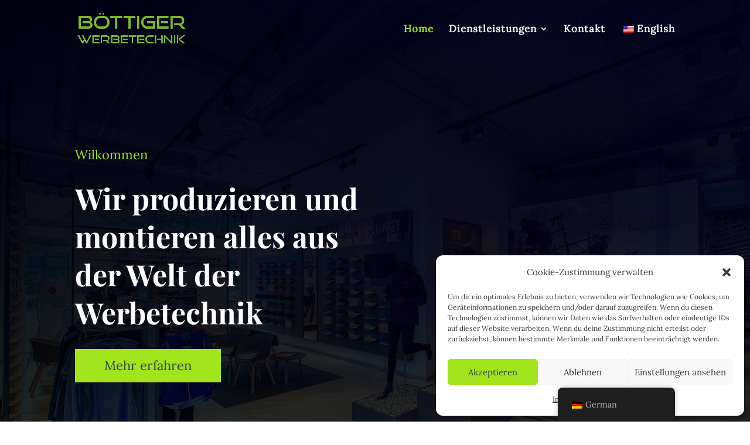

--- FILE ---
content_type: text/html; charset=UTF-8
request_url: https://boettiger-media.de/
body_size: 37948
content:
<!DOCTYPE html>
<html lang="de-DE">
<head>
	<meta charset="UTF-8" />
<style id="global-hamburger-styles-css">

.mobile_nav .select_page {
    display: none !important;
}
.et-db #et-boc .et-l.et-l--header .mobile_menu_bar:before,
.et-l--header .mobile_menu_bar:before{
    content: unset;
}

.et_header_style_centered #main-header .mobile_nav.mobile_nav,
.et_header_style_split #main-header .mobile_nav.mobile_nav {
    padding: 0;
    border-radius: 0;
    background-color: unset;
    background: unset;
}
.et_header_style_centered #et_mobile_nav_menu#et_mobile_nav_menu,
.et_header_style_split #et_mobile_nav_menu#et_mobile_nav_menu {
    position: unset;
}

.et_header_style_centered.et_header_style_centered .mobile_menu_bar.mobile_menu_bar,
.et_header_style_split.et_header_style_split .mobile_menu_bar.mobile_menu_bar {
    position: relative;
}


.et_header_style_centered .et_mobile_menu.et_mobile_menu,
.et_header_style_split .et_mobile_menu.et_mobile_menu {
    top: 62px;
}

.et_header_style_left .et_mobile_menu.et_mobile_menu {
    top: 90px;
}

.et_header_style_centered .et_menu_container .mobile_menu_bar.mobile_menu_bar,
.et_header_style_split .et_menu_container .mobile_menu_bar.mobile_menu_bar,
.et_header_style_split .et_menu_container #et-top-navigation .mobile_menu_bar.mobile_menu_bar {
    top: unset;
    left: unset;
    right: unset;
    bottom: unset;
    padding: 0;
    float:right;
}

.et_header_style_split #main-header div#et-top-navigation {
    bottom: 0;
}
    
#main-header .mobile_menu_bar:before{
    content: unset;
}


@media all and (max-width: 980px) {
    .et_header_style_centered #main-header#main-header div#et-top-navigation,
    .et_header_style_split #main-header#main-header div#et-top-navigation {
        position: absolute;
    }

    .et_header_style_fullscreen .dipi_hamburger,
    .et_header_style_centered .dipi_hamburger,
    .et_header_style_split .dipi_hamburger {
        margin-bottom: 0 !important;
    }

    .et_header_style_centered .dipi_hamburger {
        margin-top: 6px;
    }

    .et_header_style_fullscreen .et-fixed-header #et-top-navigation, .et_header_style_fullscreen #et-top-navigation {
        padding-bottom: 0 !important;
    }
}

/* FIXME: only if style is not fullscreen oder slidein */
@media all and (min-width: 981px) {
    .dipi_hamburger {
        display: none;
    }

    .et_header_style_slide .dipi_hamburger,
    .et_header_style_fullscreen .dipi_hamburger {
        display: block;
        margin-bottom: 0 !important;
    }
}
</style>
<meta http-equiv="X-UA-Compatible" content="IE=edge">
	<link rel="pingback" href="https://boettiger-media.de/xmlrpc.php" />

	<script type="text/javascript">
		document.documentElement.className = 'js';
	</script>
	
	<style id="et-divi-userfonts">@font-face { font-family: "playFair-custom"; font-display: swap;  src: url("https://boettiger-media.de/wp-content/uploads/et-fonts/PlayfairDisplay-Bold.ttf") format("truetype"); }@font-face { font-family: "loraRegular-custom"; font-display: swap;  src: url("https://boettiger-media.de/wp-content/uploads/et-fonts/Lora-Regular.ttf") format("truetype"); }</style><meta name='robots' content='index, follow, max-image-preview:large, max-snippet:-1, max-video-preview:-1' />

	<!-- This site is optimized with the Yoast SEO plugin v20.8 - https://yoast.com/wordpress/plugins/seo/ -->
	<title>Home - Böttiger Werbetechnik Media</title><link rel="stylesheet" href="https://boettiger-media.de/wp-content/cache/min/1/fb1ff8f3b2f2a4d485a76037418106bd.css" media="all" data-minify="1" />
	<meta name="description" content="Boettiger Media bietet kreative und maßgeschneiderte Werbelösungen für Ihr Unternehmen. Von Leuchtbuchstaben über Bauschilder bis hin zu 3D Buchstaben - entdecken Sie unser breites Angebot an hochwertigen Werbemitteln. Setzen Sie auf unsere langjährige Erfahrung und lassen Sie uns gemeinsam Ihre Werbestrategie erfolgreich umsetzen." />
	<link rel="canonical" href="https://boettiger-media.de/" />
	<meta property="og:locale" content="de_DE" />
	<meta property="og:type" content="website" />
	<meta property="og:title" content="Home - Böttiger Werbetechnik Media" />
	<meta property="og:description" content="Boettiger Media bietet kreative und maßgeschneiderte Werbelösungen für Ihr Unternehmen. Von Leuchtbuchstaben über Bauschilder bis hin zu 3D Buchstaben - entdecken Sie unser breites Angebot an hochwertigen Werbemitteln. Setzen Sie auf unsere langjährige Erfahrung und lassen Sie uns gemeinsam Ihre Werbestrategie erfolgreich umsetzen." />
	<meta property="og:url" content="https://boettiger-media.de/" />
	<meta property="og:site_name" content="Böttiger Werbetechnik Media" />
	<meta property="article:modified_time" content="2025-03-14T08:17:23+00:00" />
	<meta name="twitter:card" content="summary_large_image" />
	<meta name="twitter:label1" content="Geschätzte Lesezeit" />
	<meta name="twitter:data1" content="6 Minuten" />
	<script type="application/ld+json" class="yoast-schema-graph">{"@context":"https://schema.org","@graph":[{"@type":"WebPage","@id":"https://boettiger-media.de/","url":"https://boettiger-media.de/","name":"Home - Böttiger Werbetechnik Media","isPartOf":{"@id":"https://boettiger-media.de/#website"},"datePublished":"2023-04-20T06:58:04+00:00","dateModified":"2025-03-14T08:17:23+00:00","description":"Boettiger Media bietet kreative und maßgeschneiderte Werbelösungen für Ihr Unternehmen. Von Leuchtbuchstaben über Bauschilder bis hin zu 3D Buchstaben - entdecken Sie unser breites Angebot an hochwertigen Werbemitteln. Setzen Sie auf unsere langjährige Erfahrung und lassen Sie uns gemeinsam Ihre Werbestrategie erfolgreich umsetzen.","breadcrumb":{"@id":"https://boettiger-media.de/#breadcrumb"},"inLanguage":"de","potentialAction":[{"@type":"ReadAction","target":["https://boettiger-media.de/"]}]},{"@type":"BreadcrumbList","@id":"https://boettiger-media.de/#breadcrumb","itemListElement":[{"@type":"ListItem","position":1,"name":"Startseite"}]},{"@type":"WebSite","@id":"https://boettiger-media.de/#website","url":"https://boettiger-media.de/","name":"Böttiger Werbetechnik Media","description":"Kreative Lösungen für erfolgreiche Werbung","potentialAction":[{"@type":"SearchAction","target":{"@type":"EntryPoint","urlTemplate":"https://boettiger-media.de/?s={search_term_string}"},"query-input":"required name=search_term_string"}],"inLanguage":"de"}]}</script>
	<!-- / Yoast SEO plugin. -->


<link rel="alternate" type="application/rss+xml" title="Böttiger Werbetechnik Media &raquo; Feed" href="https://boettiger-media.de/feed/" />
<link rel="alternate" type="application/rss+xml" title="Böttiger Werbetechnik Media &raquo; Kommentar-Feed" href="https://boettiger-media.de/comments/feed/" />
<link rel="alternate" title="oEmbed (JSON)" type="application/json+oembed" href="https://boettiger-media.de/wp-json/oembed/1.0/embed?url=https%3A%2F%2Fboettiger-media.de%2F" />
<link rel="alternate" title="oEmbed (XML)" type="text/xml+oembed" href="https://boettiger-media.de/wp-json/oembed/1.0/embed?url=https%3A%2F%2Fboettiger-media.de%2F&#038;format=xml" />
<meta content="Divi v.4.21.0" name="generator"/><style id='wp-img-auto-sizes-contain-inline-css' type='text/css'>
img:is([sizes=auto i],[sizes^="auto," i]){contain-intrinsic-size:3000px 1500px}
/*# sourceURL=wp-img-auto-sizes-contain-inline-css */
</style>

<style id='wp-block-library-inline-css' type='text/css'>
:root{--wp-block-synced-color:#7a00df;--wp-block-synced-color--rgb:122,0,223;--wp-bound-block-color:var(--wp-block-synced-color);--wp-editor-canvas-background:#ddd;--wp-admin-theme-color:#007cba;--wp-admin-theme-color--rgb:0,124,186;--wp-admin-theme-color-darker-10:#006ba1;--wp-admin-theme-color-darker-10--rgb:0,107,160.5;--wp-admin-theme-color-darker-20:#005a87;--wp-admin-theme-color-darker-20--rgb:0,90,135;--wp-admin-border-width-focus:2px}@media (min-resolution:192dpi){:root{--wp-admin-border-width-focus:1.5px}}.wp-element-button{cursor:pointer}:root .has-very-light-gray-background-color{background-color:#eee}:root .has-very-dark-gray-background-color{background-color:#313131}:root .has-very-light-gray-color{color:#eee}:root .has-very-dark-gray-color{color:#313131}:root .has-vivid-green-cyan-to-vivid-cyan-blue-gradient-background{background:linear-gradient(135deg,#00d084,#0693e3)}:root .has-purple-crush-gradient-background{background:linear-gradient(135deg,#34e2e4,#4721fb 50%,#ab1dfe)}:root .has-hazy-dawn-gradient-background{background:linear-gradient(135deg,#faaca8,#dad0ec)}:root .has-subdued-olive-gradient-background{background:linear-gradient(135deg,#fafae1,#67a671)}:root .has-atomic-cream-gradient-background{background:linear-gradient(135deg,#fdd79a,#004a59)}:root .has-nightshade-gradient-background{background:linear-gradient(135deg,#330968,#31cdcf)}:root .has-midnight-gradient-background{background:linear-gradient(135deg,#020381,#2874fc)}:root{--wp--preset--font-size--normal:16px;--wp--preset--font-size--huge:42px}.has-regular-font-size{font-size:1em}.has-larger-font-size{font-size:2.625em}.has-normal-font-size{font-size:var(--wp--preset--font-size--normal)}.has-huge-font-size{font-size:var(--wp--preset--font-size--huge)}.has-text-align-center{text-align:center}.has-text-align-left{text-align:left}.has-text-align-right{text-align:right}.has-fit-text{white-space:nowrap!important}#end-resizable-editor-section{display:none}.aligncenter{clear:both}.items-justified-left{justify-content:flex-start}.items-justified-center{justify-content:center}.items-justified-right{justify-content:flex-end}.items-justified-space-between{justify-content:space-between}.screen-reader-text{border:0;clip-path:inset(50%);height:1px;margin:-1px;overflow:hidden;padding:0;position:absolute;width:1px;word-wrap:normal!important}.screen-reader-text:focus{background-color:#ddd;clip-path:none;color:#444;display:block;font-size:1em;height:auto;left:5px;line-height:normal;padding:15px 23px 14px;text-decoration:none;top:5px;width:auto;z-index:100000}html :where(.has-border-color){border-style:solid}html :where([style*=border-top-color]){border-top-style:solid}html :where([style*=border-right-color]){border-right-style:solid}html :where([style*=border-bottom-color]){border-bottom-style:solid}html :where([style*=border-left-color]){border-left-style:solid}html :where([style*=border-width]){border-style:solid}html :where([style*=border-top-width]){border-top-style:solid}html :where([style*=border-right-width]){border-right-style:solid}html :where([style*=border-bottom-width]){border-bottom-style:solid}html :where([style*=border-left-width]){border-left-style:solid}html :where(img[class*=wp-image-]){height:auto;max-width:100%}:where(figure){margin:0 0 1em}html :where(.is-position-sticky){--wp-admin--admin-bar--position-offset:var(--wp-admin--admin-bar--height,0px)}@media screen and (max-width:600px){html :where(.is-position-sticky){--wp-admin--admin-bar--position-offset:0px}}

/*# sourceURL=wp-block-library-inline-css */
</style><style id='global-styles-inline-css' type='text/css'>
:root{--wp--preset--aspect-ratio--square: 1;--wp--preset--aspect-ratio--4-3: 4/3;--wp--preset--aspect-ratio--3-4: 3/4;--wp--preset--aspect-ratio--3-2: 3/2;--wp--preset--aspect-ratio--2-3: 2/3;--wp--preset--aspect-ratio--16-9: 16/9;--wp--preset--aspect-ratio--9-16: 9/16;--wp--preset--color--black: #000000;--wp--preset--color--cyan-bluish-gray: #abb8c3;--wp--preset--color--white: #ffffff;--wp--preset--color--pale-pink: #f78da7;--wp--preset--color--vivid-red: #cf2e2e;--wp--preset--color--luminous-vivid-orange: #ff6900;--wp--preset--color--luminous-vivid-amber: #fcb900;--wp--preset--color--light-green-cyan: #7bdcb5;--wp--preset--color--vivid-green-cyan: #00d084;--wp--preset--color--pale-cyan-blue: #8ed1fc;--wp--preset--color--vivid-cyan-blue: #0693e3;--wp--preset--color--vivid-purple: #9b51e0;--wp--preset--gradient--vivid-cyan-blue-to-vivid-purple: linear-gradient(135deg,rgb(6,147,227) 0%,rgb(155,81,224) 100%);--wp--preset--gradient--light-green-cyan-to-vivid-green-cyan: linear-gradient(135deg,rgb(122,220,180) 0%,rgb(0,208,130) 100%);--wp--preset--gradient--luminous-vivid-amber-to-luminous-vivid-orange: linear-gradient(135deg,rgb(252,185,0) 0%,rgb(255,105,0) 100%);--wp--preset--gradient--luminous-vivid-orange-to-vivid-red: linear-gradient(135deg,rgb(255,105,0) 0%,rgb(207,46,46) 100%);--wp--preset--gradient--very-light-gray-to-cyan-bluish-gray: linear-gradient(135deg,rgb(238,238,238) 0%,rgb(169,184,195) 100%);--wp--preset--gradient--cool-to-warm-spectrum: linear-gradient(135deg,rgb(74,234,220) 0%,rgb(151,120,209) 20%,rgb(207,42,186) 40%,rgb(238,44,130) 60%,rgb(251,105,98) 80%,rgb(254,248,76) 100%);--wp--preset--gradient--blush-light-purple: linear-gradient(135deg,rgb(255,206,236) 0%,rgb(152,150,240) 100%);--wp--preset--gradient--blush-bordeaux: linear-gradient(135deg,rgb(254,205,165) 0%,rgb(254,45,45) 50%,rgb(107,0,62) 100%);--wp--preset--gradient--luminous-dusk: linear-gradient(135deg,rgb(255,203,112) 0%,rgb(199,81,192) 50%,rgb(65,88,208) 100%);--wp--preset--gradient--pale-ocean: linear-gradient(135deg,rgb(255,245,203) 0%,rgb(182,227,212) 50%,rgb(51,167,181) 100%);--wp--preset--gradient--electric-grass: linear-gradient(135deg,rgb(202,248,128) 0%,rgb(113,206,126) 100%);--wp--preset--gradient--midnight: linear-gradient(135deg,rgb(2,3,129) 0%,rgb(40,116,252) 100%);--wp--preset--font-size--small: 13px;--wp--preset--font-size--medium: 20px;--wp--preset--font-size--large: 36px;--wp--preset--font-size--x-large: 42px;--wp--preset--spacing--20: 0.44rem;--wp--preset--spacing--30: 0.67rem;--wp--preset--spacing--40: 1rem;--wp--preset--spacing--50: 1.5rem;--wp--preset--spacing--60: 2.25rem;--wp--preset--spacing--70: 3.38rem;--wp--preset--spacing--80: 5.06rem;--wp--preset--shadow--natural: 6px 6px 9px rgba(0, 0, 0, 0.2);--wp--preset--shadow--deep: 12px 12px 50px rgba(0, 0, 0, 0.4);--wp--preset--shadow--sharp: 6px 6px 0px rgba(0, 0, 0, 0.2);--wp--preset--shadow--outlined: 6px 6px 0px -3px rgb(255, 255, 255), 6px 6px rgb(0, 0, 0);--wp--preset--shadow--crisp: 6px 6px 0px rgb(0, 0, 0);}:root { --wp--style--global--content-size: 823px;--wp--style--global--wide-size: 1080px; }:where(body) { margin: 0; }.wp-site-blocks > .alignleft { float: left; margin-right: 2em; }.wp-site-blocks > .alignright { float: right; margin-left: 2em; }.wp-site-blocks > .aligncenter { justify-content: center; margin-left: auto; margin-right: auto; }:where(.is-layout-flex){gap: 0.5em;}:where(.is-layout-grid){gap: 0.5em;}.is-layout-flow > .alignleft{float: left;margin-inline-start: 0;margin-inline-end: 2em;}.is-layout-flow > .alignright{float: right;margin-inline-start: 2em;margin-inline-end: 0;}.is-layout-flow > .aligncenter{margin-left: auto !important;margin-right: auto !important;}.is-layout-constrained > .alignleft{float: left;margin-inline-start: 0;margin-inline-end: 2em;}.is-layout-constrained > .alignright{float: right;margin-inline-start: 2em;margin-inline-end: 0;}.is-layout-constrained > .aligncenter{margin-left: auto !important;margin-right: auto !important;}.is-layout-constrained > :where(:not(.alignleft):not(.alignright):not(.alignfull)){max-width: var(--wp--style--global--content-size);margin-left: auto !important;margin-right: auto !important;}.is-layout-constrained > .alignwide{max-width: var(--wp--style--global--wide-size);}body .is-layout-flex{display: flex;}.is-layout-flex{flex-wrap: wrap;align-items: center;}.is-layout-flex > :is(*, div){margin: 0;}body .is-layout-grid{display: grid;}.is-layout-grid > :is(*, div){margin: 0;}body{padding-top: 0px;padding-right: 0px;padding-bottom: 0px;padding-left: 0px;}a:where(:not(.wp-element-button)){text-decoration: underline;}:root :where(.wp-element-button, .wp-block-button__link){background-color: #32373c;border-width: 0;color: #fff;font-family: inherit;font-size: inherit;font-style: inherit;font-weight: inherit;letter-spacing: inherit;line-height: inherit;padding-top: calc(0.667em + 2px);padding-right: calc(1.333em + 2px);padding-bottom: calc(0.667em + 2px);padding-left: calc(1.333em + 2px);text-decoration: none;text-transform: inherit;}.has-black-color{color: var(--wp--preset--color--black) !important;}.has-cyan-bluish-gray-color{color: var(--wp--preset--color--cyan-bluish-gray) !important;}.has-white-color{color: var(--wp--preset--color--white) !important;}.has-pale-pink-color{color: var(--wp--preset--color--pale-pink) !important;}.has-vivid-red-color{color: var(--wp--preset--color--vivid-red) !important;}.has-luminous-vivid-orange-color{color: var(--wp--preset--color--luminous-vivid-orange) !important;}.has-luminous-vivid-amber-color{color: var(--wp--preset--color--luminous-vivid-amber) !important;}.has-light-green-cyan-color{color: var(--wp--preset--color--light-green-cyan) !important;}.has-vivid-green-cyan-color{color: var(--wp--preset--color--vivid-green-cyan) !important;}.has-pale-cyan-blue-color{color: var(--wp--preset--color--pale-cyan-blue) !important;}.has-vivid-cyan-blue-color{color: var(--wp--preset--color--vivid-cyan-blue) !important;}.has-vivid-purple-color{color: var(--wp--preset--color--vivid-purple) !important;}.has-black-background-color{background-color: var(--wp--preset--color--black) !important;}.has-cyan-bluish-gray-background-color{background-color: var(--wp--preset--color--cyan-bluish-gray) !important;}.has-white-background-color{background-color: var(--wp--preset--color--white) !important;}.has-pale-pink-background-color{background-color: var(--wp--preset--color--pale-pink) !important;}.has-vivid-red-background-color{background-color: var(--wp--preset--color--vivid-red) !important;}.has-luminous-vivid-orange-background-color{background-color: var(--wp--preset--color--luminous-vivid-orange) !important;}.has-luminous-vivid-amber-background-color{background-color: var(--wp--preset--color--luminous-vivid-amber) !important;}.has-light-green-cyan-background-color{background-color: var(--wp--preset--color--light-green-cyan) !important;}.has-vivid-green-cyan-background-color{background-color: var(--wp--preset--color--vivid-green-cyan) !important;}.has-pale-cyan-blue-background-color{background-color: var(--wp--preset--color--pale-cyan-blue) !important;}.has-vivid-cyan-blue-background-color{background-color: var(--wp--preset--color--vivid-cyan-blue) !important;}.has-vivid-purple-background-color{background-color: var(--wp--preset--color--vivid-purple) !important;}.has-black-border-color{border-color: var(--wp--preset--color--black) !important;}.has-cyan-bluish-gray-border-color{border-color: var(--wp--preset--color--cyan-bluish-gray) !important;}.has-white-border-color{border-color: var(--wp--preset--color--white) !important;}.has-pale-pink-border-color{border-color: var(--wp--preset--color--pale-pink) !important;}.has-vivid-red-border-color{border-color: var(--wp--preset--color--vivid-red) !important;}.has-luminous-vivid-orange-border-color{border-color: var(--wp--preset--color--luminous-vivid-orange) !important;}.has-luminous-vivid-amber-border-color{border-color: var(--wp--preset--color--luminous-vivid-amber) !important;}.has-light-green-cyan-border-color{border-color: var(--wp--preset--color--light-green-cyan) !important;}.has-vivid-green-cyan-border-color{border-color: var(--wp--preset--color--vivid-green-cyan) !important;}.has-pale-cyan-blue-border-color{border-color: var(--wp--preset--color--pale-cyan-blue) !important;}.has-vivid-cyan-blue-border-color{border-color: var(--wp--preset--color--vivid-cyan-blue) !important;}.has-vivid-purple-border-color{border-color: var(--wp--preset--color--vivid-purple) !important;}.has-vivid-cyan-blue-to-vivid-purple-gradient-background{background: var(--wp--preset--gradient--vivid-cyan-blue-to-vivid-purple) !important;}.has-light-green-cyan-to-vivid-green-cyan-gradient-background{background: var(--wp--preset--gradient--light-green-cyan-to-vivid-green-cyan) !important;}.has-luminous-vivid-amber-to-luminous-vivid-orange-gradient-background{background: var(--wp--preset--gradient--luminous-vivid-amber-to-luminous-vivid-orange) !important;}.has-luminous-vivid-orange-to-vivid-red-gradient-background{background: var(--wp--preset--gradient--luminous-vivid-orange-to-vivid-red) !important;}.has-very-light-gray-to-cyan-bluish-gray-gradient-background{background: var(--wp--preset--gradient--very-light-gray-to-cyan-bluish-gray) !important;}.has-cool-to-warm-spectrum-gradient-background{background: var(--wp--preset--gradient--cool-to-warm-spectrum) !important;}.has-blush-light-purple-gradient-background{background: var(--wp--preset--gradient--blush-light-purple) !important;}.has-blush-bordeaux-gradient-background{background: var(--wp--preset--gradient--blush-bordeaux) !important;}.has-luminous-dusk-gradient-background{background: var(--wp--preset--gradient--luminous-dusk) !important;}.has-pale-ocean-gradient-background{background: var(--wp--preset--gradient--pale-ocean) !important;}.has-electric-grass-gradient-background{background: var(--wp--preset--gradient--electric-grass) !important;}.has-midnight-gradient-background{background: var(--wp--preset--gradient--midnight) !important;}.has-small-font-size{font-size: var(--wp--preset--font-size--small) !important;}.has-medium-font-size{font-size: var(--wp--preset--font-size--medium) !important;}.has-large-font-size{font-size: var(--wp--preset--font-size--large) !important;}.has-x-large-font-size{font-size: var(--wp--preset--font-size--x-large) !important;}
/*# sourceURL=global-styles-inline-css */
</style>











<link rel='stylesheet' id='divi-dynamic-css' href='https://boettiger-media.de/wp-content/et-cache/23418765/et-divi-dynamic-tb-332755-23418765.css?ver=1768309852' type='text/css' media='all' />

<script type="text/javascript" src="https://boettiger-media.de/wp-includes/js/jquery/jquery.min.js?ver=3.7.1" id="jquery-core-js" defer></script>
<script type="text/javascript" src="https://boettiger-media.de/wp-includes/js/jquery/jquery-migrate.min.js?ver=3.4.1" id="jquery-migrate-js" defer></script>
<script type="text/javascript" src="https://boettiger-media.de/wp-content/plugins/divi-pixel/dist/public/js/public.min.js?ver=2.23.1" id="dipi_public_js-js" defer></script>
<script type="text/javascript" src="https://boettiger-media.de/wp-content/plugins/google-analytics-for-wordpress/assets/js/frontend-gtag.min.js?ver=8.15" id="monsterinsights-frontend-script-js" defer></script>
<script data-cfasync="false" data-wpfc-render="false" type="text/javascript" id='monsterinsights-frontend-script-js-extra'>/* <![CDATA[ */
var monsterinsights_frontend = {"js_events_tracking":"true","download_extensions":"doc,pdf,ppt,zip,xls,docx,pptx,xlsx","inbound_paths":"[{\"path\":\"\\\/go\\\/\",\"label\":\"affiliate\"},{\"path\":\"\\\/recommend\\\/\",\"label\":\"affiliate\"}]","home_url":"https:\/\/boettiger-media.de","hash_tracking":"false","ua":"UA-177135660-1","v4_id":""};/* ]]> */
</script>
<script type="text/javascript" src="https://boettiger-media.de/wp-content/plugins/divi-pixel/dist/public/js/hamburger.min.js?ver=2.23.1" id="dipi_hamburgers_js-js" defer></script>
<link rel="https://api.w.org/" href="https://boettiger-media.de/wp-json/" /><link rel="alternate" title="JSON" type="application/json" href="https://boettiger-media.de/wp-json/wp/v2/pages/23418765" /><link rel="EditURI" type="application/rsd+xml" title="RSD" href="https://boettiger-media.de/xmlrpc.php?rsd" />
<meta name="generator" content="WordPress 6.9" />
<link rel='shortlink' href='https://boettiger-media.de/' />
<style>
/*#main-header .logo_container img,
header.et-l--header .et_pb_menu__logo > img {
    display: none;
}*/
</style>
<script type="text/javascript" id="dipi-logo-js">window.addEventListener('DOMContentLoaded', function() {
jQuery(document).ready(function($) {

    var currentLogoMode = '';


    let $mainHeader = $('header#main-header');
    let $tbHeader = $('header.et-l--header');
        function dipi_update_logo($logo, $is_tb_logo) {
        // Clone $logo so we can replace it rather than just change src attr (because this causes a bug in Safari browser) 
        let $mainLogo = $logo.clone();
        let $tbLogoContainer = $logo.closest(".et_pb_menu__logo")
        let $tbLogoContainer_a = $logo.closest(".et_pb_menu__logo a")
        let $tbLogoWrapper = $tbLogoContainer_a.length ? $tbLogoContainer_a : $tbLogoContainer
        if($mainLogo.length) {
            $mainLogo.attr("data-logo-type", "main");
            $mainLogo.attr("data-actual-width", $mainLogo[0].naturalWidth);
            $mainLogo.attr("data-actual-height", $mainLogo[0].naturalHeight);
        }
        // Clone $logo to use in fixed header. If fixed header logo is not enabled, we simple use the original logo
                    let $fixedLogo = $logo.clone();
                if($fixedLogo.length) {
            $fixedLogo.attr("data-actual-width", $fixedLogo[0].naturalWidth);
            $fixedLogo.attr("data-actual-height", $fixedLogo[0].naturalHeight);
        }
        
        // Clone $logo to use in mobile. If mobile logo is not enabled, we simple use the original logo
        let $use_mobile_logo = false;
                let $mobileLogo = $logo.clone();
                
        if($use_mobile_logo && ($(window).width() <= 980)){
            setTimeout( function(){
                $mobileLogo.show();
            }, 500)
        } else {
            setTimeout( function(){
                $fixedLogo.show();
                $mainLogo.show();
            }, 500)
        }

        $fixedLogo.removeAttr("srcset")
        $mobileLogo.removeAttr("srcset")
        function callback(mutationList, observer) {
            mutationList.forEach(function(mutation){
                if('attributes' != mutation.type || 'class' !== mutation.attributeName){
                    return;
                }
                if($is_tb_logo) {
                    dipi_tb_header_change();
                } else {
                    dipi_default_logo_change();
                }
            });
        }

        var targetNode = document.querySelector("#main-header,header.et-l--header > .et_builder_inner_content");
        var observerOptions = {
            childList: false,
            attributes: true,
            subtree: false
        }

        if(targetNode){
            var observer = new MutationObserver(callback);
            observer.observe(targetNode, observerOptions);
        }

        
        if($is_tb_logo) {
            // Observe resize events to switch between mobile/fixed logos
            $(window).resize(dipi_tb_header_change);
            // finally call the callback manually once to get started
            dipi_tb_header_change(true);
        } else {
            // Observe resize events to switch between mobile/fixed logos
            $(window).resize(dipi_default_logo_change);
            // finally call the callback manually once to get started
            dipi_default_logo_change(true);
        }

        
        function dipi_tb_header_change(first_loading = false) {
            if($mainLogo.length)
                $mainLogo.attr("data-actual-width", $mainLogo[0].naturalWidth);
            
            
            if($use_mobile_logo && $(window).width() <= 980 && currentLogoMode != 'mobile'){
                currentLogoMode = 'mobile';
                $tbLogoWrapper.find("img").remove();
                $tbLogoWrapper.append($mobileLogo);
            } else if ($(window).width() > 980) {
                if ($tbHeader.find('.has_et_pb_sticky').length !== 0  && currentLogoMode != 'desktop-fixed'){
                    currentLogoMode = 'desktop-fixed';
                    $tbLogoWrapper.find("img").remove();
                    $tbLogoWrapper.append($fixedLogo);
                                    } else if($tbHeader.find('.has_et_pb_sticky').length == 0 && currentLogoMode != 'desktop-normal' ){
                    currentLogoMode = 'desktop-normal';
                    $tbLogoWrapper.find("img").remove();
                    $tbLogoWrapper.append($mainLogo);
                                    }
            }
        }

        // Callback to fire when window is resized or scrolled
        function dipi_default_logo_change(first_loading = false) {
            if($mainLogo.length){
                $mainLogo.attr("data-actual-width", $mainLogo[0].naturalWidth);
            }

            if($use_mobile_logo && $(window).width() <= 980 && currentLogoMode != 'mobile'){
                currentLogoMode = 'mobile';
                let $a = $(".logo_container a");
                $a.find("#logo").remove();    
                $a.append($mobileLogo);
            } else if($(window).width() > 980) {                
                if ($mainHeader.hasClass('et-fixed-header') && currentLogoMode != 'desktop-fixed'){
                    currentLogoMode = 'desktop-fixed';
                    let $a = $(".logo_container a");
                    $a.find("#logo").remove();    
                    $a.append($fixedLogo);
                                    } else if(!$mainHeader.hasClass('et-fixed-header') && currentLogoMode != 'desktop-normal') {
                    currentLogoMode = 'desktop-normal';
                    let $a = $(".logo_container a");
                    $a.find("#logo").remove(); 
                    $a.append($mainLogo);
                                    }
            }
        }
    }

});
});</script><style type="text/css" id="primary-menu-position">

@media screen and (min-width: 981px) {
    body.dipi-cta-button #et_top_search{
        margin: 15px 0 0 22px;
    }
    
    .et_header_style_split div#et-top-navigation,
    .et_header_style_left div#et-top-navigation{
        align-items: flex-start !important;
    }

    .et_header_style_left #et-top-navigation nav > ul > li > a,
    .et_header_style_split #et-top-navigation nav > ul > li > a {
        padding-bottom: 41.5px !important;
    }

            /* .et_header_style_left #et-top-navigation nav > ul > li > a,
        .et_header_style_split #et-top-navigation nav > ul > li > a,
        .et_header_style_centered #et-top-navigation nav > ul > li > a {
            line-height: 2.5em;
        } */
    
    .et_header_style_left div#et-top-navigation {
        display: flex;
        align-items: center;
        
        /* With social icons enabled, we remove the bottom padding below the li elements so we need to add it to the container */
        padding-top: 41.5px;
        padding-bottom: 0px;
    }
    
    .et_header_style_split div#et-top-navigation {
        align-items: center;

        /* With social icons enabled, we remove the bottom padding below the li elements so we need to add it to the container */
        padding-top: 41.5px !important;
        padding-bottom: 0px !important;
    }
    
    .et_header_style_fullscreen #et-top-navigation {  
        padding-bottom: 0px !important;   
    }

    /* Vertical Navigation Styles */
    .et_vertical_nav #main-header #top-menu>li>a {
        padding-bottom: 19px !important;
        line-height: inherit;
    }
    .et_vertical_nav #main-header #et-top-navigation {
        display: block;
    }
    .et_vertical_nav #top-header {
        position: initial;
    }
    .et_vertical_fixed.admin-bar #page-container #main-header {
        top:32px !important;
    }
    .et_vertical_nav.et_vertical_fixed.et_header_style_left #et-top-navigation {
        padding-top:33px !important;
    }
    .et_vertical_fixed.admin-bar #page-container #main-header {
        transform: translateY(0) !important;
    }
    .et_vertical_nav #page-container #main-header {
        top: 0 !important;
    }

    /* With do-not-shrink functionality enabeld, we also must apply padding to fixed menu */
            .et_header_style_left .et-fixed-header #et-top-navigation,
        .et_header_style_split .et-fixed-header #et-top-navigation {
            padding-top: 20px !important;
            padding-bottom: 0px !important;
        }

        .et_header_style_centered .et-fixed-header #et-top-navigation {
            padding-top: 20px;
            padding-bottom: 0px !important; 
        }

        .et_header_style_left .et-fixed-header #et-top-navigation nav > ul > li > a,
        .et_header_style_split .et-fixed-header #et-top-navigation nav > ul > li > a{
            padding-bottom: 20px !important;
        }
    
    .et-menu li:not(.mega-menu) ul,
    #top-menu li:not(.mega-menu) ul{width: 240px !important;}
    .et-menu li li a,
    #top-menu li li a{width:100% !important;}
    #top-menu li li,
    .et-menu li li{width: 100%;}
}
</style> 

<style type="text/css" id="dropdown-menu-styles-css">
	
	header.et-l--header .nav li ul,
	.nav li ul {
		background: 0|0|0|0 !important;
		border-radius: 5px !important;
			}

	#top-menu.nav li ul li.current-menu-item a,
	#top-menu.nav li ul a,
	.et-menu-nav ul.et-menu ul.sub-menu li a {
		font-family: 'none', sans-serif;    	    	font-weight: 700 !important;
		font-size: 14px !important;
		letter-spacing: 0px !important;
		color: 0|0|0|0 !important;
		transition: all .2s ease-in-out !important;
    }
	#top-menu.nav li ul li.current-menu-item a:hover,
	#top-menu.nav li ul a:hover,
	.et-menu-nav ul.et-menu ul.sub-menu li a:hover {
		color: 0|0|0|0 !important;
		letter-spacing: 0px !important;
		background: 0|0|0|0 !important;
		transition: all .2s ease-in-out;
	}

	
	</style>
<style>
@media all and (max-width: 980px) {
    .et_header_style_centered.et_header_style_centered header#main-header.et-fixed-header .logo_container {
        height: auto;
    }

    .et_header_style_split #et_mobile_nav_menu,
    .et_header_style_centered #et_mobile_nav_menu{
		    flex: 1;
    }

    #et-top-navigation {
        display: flex !important;
    }
}

@media all and (min-width: 981px) {
    .et_header_style_centered #et-top-navigation {
        justify-content: center;
    }

    .et_header_style_centered #et_search_icon#et_search_icon:before {
        position: relative;
        top: 0;
    }
}
</style>
<style type="text/css" id="mobile-menu-breakpoint-css">
body.dipi-menu-custom-breakpoint #et_mobile_nav_menu {
	display: none !important;
}

body.dipi-menu-custom-breakpoint #top-menu {
	display: block !important;
	white-space: nowrap; /* Fix cta wrapping  */
}
body.dipi-menu-custom-breakpoint #top-menu li {
	white-space: normal;
}
/* .et_header_style_centered body.dipi-menu-custom-breakpoint #top-menu {
	display: flex;
	align-items: center;
} */

@media (max-width: 980px) {

	body.dipi-menu-custom-breakpoint #top-menu,
	body.dipi-menu-custom-breakpoint #menu-main {
		display: none !important;
	}

	body.dipi-menu-custom-breakpoint #et_mobile_nav_menu {
		display: block !important;
	}

	.et_header_style_split #et_top_search {
    	display: none!important;
	}

	.et_header_style_split .et_menu_container .mobile_menu_bar {
		position: absolute;
		right: 5px;
		top: 2px;
	}

	.et_header_style_centered #main-header .container,
	.et_header_style_split #main-header .container {
		height: auto;
	}

	.et_header_style_centered #et_mobile_nav_menu,
	.et_header_style_split #et_mobile_nav_menu {
		float: none;
		position: relative;
		margin-top: 20px;
		display: block;
	}
	
	.et_header_style_split #main-header {
		padding: 20px 0;
	}

	.et_header_style_split .dipi_logo_container span.logo_helper,
	.et_header_style_split .dipi_logo_container #dipi_logo {
		display: inline-block;
	}

	.et_header_style_split.et_header_style_split #et-top-navigation, 
	.et_header_style_split.et_header_style_split .et-fixed-header #et-top-navigation {
		padding-top: 0;
	}

	.et_header_style_split .logo_container {
		display: none;
	}

	#et-top-navigation #et_top_search {
		margin: 0 35px 0 0;
    	float: left;
	}
	#et-top-navigation #et_top_search #et_search_icon:before {
		top: 7px;
	}

	.et_header_style_fullscreen #main-header #et-top-navigation #et_mobile_nav_menu,
	.et_header_style_slide #main-header #et-top-navigation #et_mobile_nav_menu {
		display: none !important;
	}
}

@media (min-width: 981px) {
	.et_header_style_centered nav#top-menu-nav#top-menu-nav,
	.et_header_style_split nav#top-menu-nav#top-menu-nav {
		display: inline-block;
	}

	.dipi_logo_container {
		display: none;
	}
}	
</style>

<script id="mobile-menu-breakpoint-js">window.addEventListener('DOMContentLoaded', function() {
jQuery(document).ready(function($) {
	let $body = $("body");
	if($body.hasClass("et_header_style_split")){
		let $dipi_logo_container = $(".logo_container").clone();
		
		$dipi_logo_container.removeClass("logo_container")
			.addClass("dipi_logo_container")
			.prependTo(".et_menu_container");

		$dipi_logo_container.find("#logo").attr("id","dipi_logo");
	}
});
});</script>
<style type="text/css" id="mobile-menu-hamburger-css">
.dipi_hamburger.hamburger {
	background-color: #a2e51d !important;
	border-radius: 100px !important;
	padding-top: 12px !important;
	padding-bottom: 11px !important;
	padding-left: 10px !important;
	padding-right: 10px !important;
}
.dipi_hamburger.hamburger.is-active {
	background-color: #a2e51d !important;
}


.dipi_hamburger .hamburger-inner, 
.dipi_hamburger .hamburger-inner:after, 
.dipi_hamburger .hamburger-inner:before {
	background-color: #343a40 !important;
}

.dipi_hamburger.hamburger.is-active .hamburger-inner, 
.dipi_hamburger.hamburger.is-active .hamburger-inner:after, 
.dipi_hamburger.hamburger.is-active .hamburger-inner:before {
	background-color: #343a40 !important;
}
.dipi_hamburger.hamburger.hamburger--spring.is-active .hamburger-inner,
.dipi_hamburger.hamburger.hamburger--stand.is-active .hamburger-inner{
	background-color: transparent !important;
}

@media (max-width: 980px) {
	.et_pb_module.et_pb_fullwidth_menu div.et_pb_menu__wrap,
	.et_pb_module.et_pb_menu div.et_pb_menu__wrap {
		margin: 0;
	}

	.et_pb_module.et_pb_fullwidth_menu div.et_pb_menu__wrap .et_mobile_nav_menu,
	.et_pb_module.et_pb_menu div.et_pb_menu__wrap .et_mobile_nav_menu {
		margin-right: 0;
	}

	.et_pb_fullwidth_menu .et_mobile_menu ul, 
	.et_pb_menu .et_mobile_menu ul {
		padding: 0;
	}

	.et_pb_fullwidth_menu .mobile_menu_bar, 
	.et_pb_menu .mobile_menu_bar {
		display: inline;
	}	
}
</style>
<style type="text/css" id="mobile-menu-collapse-submenu-css">
@media all and (max-width: 980px) {
    body.dipi-collapse-submenu-mobile .et-l--header .et_mobile_menu li .sub-menu,
    body.dipi-collapse-submenu-mobile #main-header .et_mobile_menu li .sub-menu {
        width: 100%;
        overflow: hidden;
        max-height: 0;
        visibility: hidden !important;
    }

    body.dipi-collapse-submenu-mobile .et-l--header .et_mobile_menu li .dipi-collapse-closed,
    body.dipi-collapse-submenu-mobile #main-header .et_mobile_menu li .dipi-collapse-closed {
        width: 100%;
        max-height: 0px;
        display: none !important;
    }
    body.dipi-collapse-submenu-mobile .et-l--header .et_mobile_menu li .dipi-collapse-animating,
    body.dipi-collapse-submenu-mobile #main-header .et_mobile_menu li .dipi-collapse-animating {
        display: block !important;
    }

    body.dipi-collapse-submenu-mobile .et-l--header .et_mobile_menu li .dipi-collapse-opened,
    body.dipi-collapse-submenu-mobile #main-header .et_mobile_menu li .dipi-collapse-opened {
        width: 100%;
        max-height: 2500px;
        display: block !important;
        visibility: visible !important;

    }
    body.dipi-collapse-submenu-mobile .et-l--header .et_mobile_menu li ul.sub-menu,
    body.dipi-collapse-submenu-mobile #main-header .et_mobile_menu li ul.sub-menu{
        -webkit-transition: all 800ms ease-in-out;
        -moz-transition: all 800ms ease-in-out;
        -o-transition: all 800ms ease-in-out;
        transition: all 800ms ease-in-out;
    }

    body.dipi-collapse-submenu-mobile .et_mobile_menu li li {
        padding-left: 0 !important;
    }

    body.dipi-collapse-submenu-mobile .et-l--header .et_mobile_menu li.menu-item-has-children > a,
    body.dipi-collapse-submenu-mobile #main-header .et_mobile_menu li.menu-item-has-children > a {
        cursor: pointer;
        font-weight: 500 !important;
        position: relative;
    }

    body.dipi-collapse-submenu-mobile .et-l--header .et_mobile_menu li.menu-item-has-children ul li a,
    body.dipi-collapse-submenu-mobile #main-header .et_mobile_menu li.menu-item-has-children ul li a {
        font-weight: 500 !important;
    }


    body.dipi-collapse-submenu-mobile .et-l--header .et_mobile_menu li.menu-item-has-children>a:before,
    body.dipi-collapse-submenu-mobile #main-header .et_mobile_menu li.menu-item-has-children>a:before,
    body.dipi-collapse-submenu-mobile .et-l--header .et_mobile_menu li.menu-item-has-children>a:after,
    body.dipi-collapse-submenu-mobile #main-header .et_mobile_menu li.menu-item-has-children>a:after  {
        font-size: 18px;
        margin-right: 10px;
        display: inline-block;
        position: absolute;
        right: 5px;
        z-index: 10;
        cursor: pointer;
        font-family: "ETmodules";
        transition-timing-function: ease-in-out;
        transition-property: all;
        transition-duration: .4s;
        width: 1.6rem;
        height: 1.6rem;
        line-height: 1.6rem;
        text-align: center;
        vertical-align: middle;
    }

    /* Submenu closed */
    body.dipi-collapse-submenu-mobile .et-l--header .et_mobile_menu li.menu-item-has-children>a:before,
    body.dipi-collapse-submenu-mobile #main-header .et_mobile_menu li.menu-item-has-children>a:before {
        content: 'L';
        color: #2c3d49;
        background-color: rgba(162,229,29,0.8);
        border-radius: 50%;
    }


    body.dipi-collapse-submenu-mobile .et-l--header .et_mobile_menu li.menu-item-has-children>a:after,
    body.dipi-collapse-submenu-mobile #main-header .et_mobile_menu li.menu-item-has-children>a:after{
        content: '!';
        color: #343a40;
        background-color: #a2e51d;
        border-radius: 50%;
        transform: rotate(-90deg);
        opacity: 0;
    }

    /* Submenu opened */
    body.dipi-collapse-submenu-mobile .et-l--header .et_mobile_menu li.menu-item-has-children>a.dipi-collapse-menu:before,
    body.dipi-collapse-submenu-mobile #main-header .et_mobile_menu li.menu-item-has-children>a.dipi-collapse-menu:before {
        transform: rotate(90deg);
        opacity: 0;
    }
    body.dipi-collapse-submenu-mobile .et-l--header .et_mobile_menu li.menu-item-has-children>a.dipi-collapse-menu:after,
    body.dipi-collapse-submenu-mobile #main-header .et_mobile_menu li.menu-item-has-children>a.dipi-collapse-menu:after {
        transform: rotate(0deg);
        opacity: 1;
    }

    /* body.dipi-collapse-submenu-mobile .et-l--header .et_mobile_menu li.menu-item-has-children>a:before,
    body.dipi-collapse-submenu-mobile #main-header .et_mobile_menu li.menu-item-has-children>a:before */


}
</style>

<script type="text/javascript" id="mobile-menu-collapse-submenu-js">window.addEventListener('DOMContentLoaded', function() {
jQuery(document).ready(function($) {

    let collapse_submenu_prevent_parent_opening = '';

    $('#main-header .mobile_menu_bar, .et-l--header .mobile_menu_bar').click(function() {
        $("#main-header .et_mobile_menu li ul").removeClass('dipi-collapse-opened');
        $("#main-header .et_mobile_menu li ul").addClass('dipi-collapse-closed');
        $("#main-header .et_mobile_menu li ul").prev("a").removeClass('dipi-collapse-menu')

        $(".et-l--header .et_mobile_menu li ul").removeClass('dipi-collapse-opened');
        $(".et-l--header .et_mobile_menu li ul").addClass('dipi-collapse-closed');
        $(".et-l--header .et_mobile_menu li ul").prev("a").removeClass('dipi-collapse-menu')
    });

    // Setup the default Divi header for collapsed submenus
    $("#main-header .et_mobile_menu li ul").prev("a").off('click').on('click', function(e) {
        $('#main-header .et_mobile_menu').attr('style', "display: block !important");
        handle_event(e, $(this))
    });

    // Since the theme builder will take some time to setup the header and the menu inside it, we need to work around that fact
    // and delay our own setup until Divi has finished. Otherwise our custom functionality won't work
    function setupThemeBuilderMenu(){
        // if there is no theme builder header used or there is no menu in the header, we don't have to setup anything
        if($(".et-l--header").length < 1){
            return;
        }
        
        // If there is no menu module in the header, we don't have to setup anything
        if($(".et-l--header .et_pb_menu").length < 1 && $(".et-l--header .et_pb_menu__menu").length < 1) {
            return;
        }

        // If Divi hasn't finished setting up the mobile menu, we'll try again later
        if($(".et-l--header .et_mobile_menu").length < 1){
            setTimeout(function(){
                setupThemeBuilderMenu()
            }, 100);
        }

        // Setup the click handlers for handling collapsed submenus
        $(".et-l--header .et_mobile_menu li ul").prev("a").off('click').on('click', function(e) {
            $('.et-l--header .et_mobile_menu').attr('style', "display: block !important");
            handle_event(e, $(this))
        });    
    }
    setupThemeBuilderMenu();

    function handle_event(e, $el){
        //If the option to prevent parent pages from opening is enabled, we can skip further calculations
        //and directly pretend that the pseudo element to toggle the submenu was clicked
        if(collapse_submenu_prevent_parent_opening){
            e.preventDefault();
            animate_submenu($el);
            return;
        }

        //Calculate how wide the largest before or after pseudo element is
        let before = window.getComputedStyle(e.target, ':before');
        let after = window.getComputedStyle(e.target, ':after');
        let right = Math.max(parseInt(before.right), parseInt(after.right));
        let width = Math.max(parseInt(before.width), parseInt(after.width));
        let marginRight = Math.max(parseInt(before.marginRight), parseInt(after.marginRight));
        let totalWidth = Math.min(marginRight*2 + width + right, 50);

        //Get the rect of the anchor and calculate where inside it the user clicked
        var rect = e.target.getBoundingClientRect();
        var x = e.clientX - rect.left;

        //If the click was on one of the pseudo elements, the x position will be within the rects rightmost part, which we can
        //determine using the previously calculated width of the widest pseudo element.
        if(x > rect.width - totalWidth){
            e.preventDefault();
            animate_submenu($el);
        }
    }

    function animate_submenu($el){
        $el.toggleClass('dipi-collapse-menu');
        $submenu = $el.next('ul')

        if($submenu.hasClass('dipi-collapse-closed')){
            $submenu.removeClass('dipi-collapse-closed').addClass('dipi-collapse-animating');
            setTimeout(() => {
                $submenu.addClass('dipi-collapse-opened');
            }, 0);

            setTimeout(() => {
                $submenu.removeClass('dipi-collapse-animating');
            }, 800);
        } else {
            $submenu.removeClass('dipi-collapse-opened').addClass('dipi-collapse-animating');
            setTimeout(() => {
                $submenu.addClass('dipi-collapse-closed');
            }, 0);
            setTimeout(() => {
                $submenu.removeClass('dipi-collapse-animating');
            }, 800);
        }
    }
});
});</script>
<style type="text/css" id="mobile-menu-styles-css">

@media screen and (max-width: 980px) {

	#main-header {
		display: flex;
		flex-direction: column;
		align-items: center;
		height: 80px !important;
		background: #343a40 !important;
			}

	.et_header_style_left .et-fixed-header #et-top-navigation, .et_header_style_left #et-top-navigation,
	.et_header_style_fullscreen #et-top-navigation, .et_header_style_fullscreen #et-top-navigation {
		padding-top:0 !important;
	}
	.et_header_style_split #et-top-navigation .mobile_menu_bar, .et_header_style_left #et-top-navigation .mobile_menu_bar,
	.et_header_style_fullscreen #et-top-navigation, .et_header_style_fullscreen #et-top-navigation {
		padding-bottom:0 !important;
	}

	#main-header #et_top_search {
		margin: 0 35px 0 0;
	}

	#main-header #et_top_search #et_search_icon:before {
		top: 7px;
	}

	#top-header .container #et-info {
		width: 100% !important;
    	text-align: center;
	}

	.et-l--header {
		height: 80px !important;
		background: #343a40 !important;
			}

		.et_header_style_left #logo {
		max-height: 35px !important;
		height: auto !important;
	}

	.et_header_style_split header#main-header #dipi_logo,
	.et_header_style_centered header#main-header #logo {
		max-height: 35px !important;
		height: auto !important;
		margin: 0 auto !important;
		width: auto;
	}
			.et_header_style_left #logo,
	.et_header_style_split header#main-header #dipi_logo,
	.et_header_style_centered header#main-header #logo
	{
		width: px !important;
	}
		body.dipi-mobile-menu-fullscreen #mobile_menu,
	body.dipi-mobile-menu-fullscreen .et-l--header .et_mobile_nav_menu .et_mobile_menu,
	.et_mobile_menu {
		background: #343a40 !important;
		/*padding-top: 0px !important;*/
		padding-right: 0px !important;
		/*padding-bottom: 0px !important;*/
		padding-left: 0px !important;
	}
	body.dipi-mobile-menu-fullscreen #mobile_menu:before,
	body.dipi-mobile-menu-fullscreen .et-l--header .et_mobile_nav_menu .et_mobile_menu:before,
	.et_mobile_menu:before {
		content:'';
		display: block;
		height: 80px !important;
			}
	body.dipi-mobile-menu-fullscreen #mobile_menu:after,
	body.dipi-mobile-menu-fullscreen .et-l--header .et_mobile_nav_menu .et_mobile_menu:after,
	.et_mobile_menu:after {
		content:'';display:block;
		height: 20px !important;
	}

	.et_mobile_menu li:not(:last-child) a{
		margin-bottom: 10px !important;
	}

	.et_mobile_menu li > a + ul {
		/* margin-top: 10px !important; */
	}

	.et_mobile_menu > li > a{
		text-align: center !important;
	}

	.et-menu li {
		margin-bottom: 10px !important;
		text-align: center !important;
	}

	.et_mobile_menu > li > a,
	.et-menu > li > a {
		font-family: 'none', sans-serif;				background-color: rgba(162,229,29,0.79) !important;
		padding-top: 15px !important;
        padding-right: 10px !important;
        padding-bottom: 15px !important;
        padding-left: 10px !important;
		font-size:16px !important;
		color:#ffffff !important;
		letter-spacing: 0px !important;
		font-weight: 500;
		border-top-left-radius:50px;
		border-top-right-radius:50px;
		border-bottom-left-radius:50px;
		border-bottom-right-radius:50px;
		border-width: 0px !important;
		border-style: solid !important;
		border-color: #a2e51d !important;
			}

	.et-l--header .et_mobile_menu li > ul.sub-menu > li > a,
	.et_mobile_menu li > ul.sub-menu > li > a {
			}

	.et_mobile_menu li.menu-item-has-children > a,
	.et-menu li.menu-item-has-children > a {
		font-weight: 500 !important;
	}

	
	
	.et_header_style_centered header#main-header.et-fixed-header .logo_container.logo_container {
		height: auto !important;
	}

	#main-header .et_mobile_menu li li,
	#main-header .et_mobile_menu li ul.sub-menu {
		padding-left: 0;
	}
}
</style><style id="mobile-submenu-styles-partial">
.et_mobile_menu li > .sub-menu > li {
    margin-bottom: 5px !important;
}
body.dipi-collapse-submenu-mobile .et-l--header .et_mobile_menu li .sub-menu,
.et_mobile_menu li > .sub-menu{
    padding-right: rpx !important;
    padding-left: apx !important;
}
body.dipi-collapse-submenu-mobile .et-l--header .et_mobile_menu li .sub-menu:before,
.et_mobile_menu li > .sub-menu:before {
    content:'';
    display:block;
    height: 10px !important;
}
body.dipi-collapse-submenu-mobile .et-l--header .et_mobile_menu li .sub-menu:after,
.et_mobile_menu li > .sub-menu:after {
    content:'';
    display:block;
    height: 10px !important;
}
.et_mobile_menu li > .sub-menu > li > a {
    padding-top: 10px !important;
    padding-right: 10px !important;
    padding-bottom: 10px !important;
    padding-left: 10px !important;
    border-width:  0px !important;
    border-radius: 50px 50px 50px 50px !important;
    border-color: #a2e51d !important;
    background-color: #ffffff !important;
        text-align: center;
    font-family: none;
    font-weight: 500;
    font-size: 16px !important;
    letter-spacing: 1px !important;
    color: #343a40 !important;
}
</style>
<style type="text/css" id="mobile-menu-fullscreen-css">
@media all and (max-width: 980px){

	body.dipi-mobile-menu-fullscreen .mobile_nav.opened:before {
		visibility: visible;
		background: #343a40 !important;
		opacity: 1;
	}

	body.dipi-mobile-menu-fullscreen .mobile_nav.closed:before {
		visibility: hidden;
		background: transparent !important;
		opacity: 0;
	}

	body.dipi-mobile-menu-fullscreen .mobile_nav.opened ul.et_mobile_menu {
		opacity: 1;
		transition: all 1s;
		transition-timing-function: cubic-bezier(.79,.14,.15,.86);
	}
	body.dipi-mobile-menu-fullscreen.et-db #et-boc .et-l .mobile_nav.closed ul.et_mobile_menu,
	body.dipi-mobile-menu-fullscreen .mobile_nav.closed ul.et_mobile_menu {
		opacity: 0;
	}

	body.dipi-mobile-menu-fullscreen .mobile_nav:before {
		content: '';
		position: fixed;
		top: 0;
		right: 0;
		bottom: 0;
		left: 0;
		z-index: 99;
		display: block;
		transition: all 1s !important;
		transition-timing-function: cubic-bezier(.79,.14,.15,.86) !important;
		opacity: 0;
		visibility: hidden;
		height: 120vh;
    	top: -20vh;
		
	}


	body.dipi-mobile-menu-fullscreen .mobile_nav.dipi-menu-background-animation-circle:before{
		position: absolute;
		top: calc(20px - 50vh);
    	right: calc(20px - 50vh);
		bottom:auto;left: auto;
		height: 100vh;
    	width: 100vh;
		transform-origin: 50% 50%;
		border-radius:50%;
		background: #343a40 !important;
		transition-property: transform;
	}
	body.dipi-mobile-menu-fullscreen .mobile_nav.dipi-menu-background-animation-circle.closed:before{
		opacity:0;
		visibility:visible;
		transform: scale(0);
		will-change: transform;
    }
	body.dipi-mobile-menu-fullscreen .mobile_nav.dipi-menu-background-animation-circle.closed.animate:before{
		opacity:1;
	}
	body.dipi-mobile-menu-fullscreen .mobile_nav.dipi-menu-background-animation-circle.opened:before{
		transform: scale(4.8);
		position:fixed;
	}

/* Animation Slide Left */
	.dipi-menu-animation-slide-left.closed #mobile_menu,
	.et-l--header .dipi-menu-animation-slide-left.closed ul.et_mobile_menu {
		transform: translateX(-120%);
	}

	.dipi-menu-animation-slide-left.opened #mobile_menu,
	.et-l--header .dipi-menu-animation-slide-left.opened ul.et_mobile_menu {
		transform: translateX(0);

	}

	.dipi-menu-background-animation-slide-left.closed:before {
		transform: translateX(-100%);
	}

	.dipi-menu-background-animation-slide-left.opened:before {
		transform: translateX(0);
	}

/* Animation Slide Right */
	.dipi-menu-animation-slide-right.closed #mobile_menu ,
	.et-l--header .dipi-menu-animation-slide-right.closed ul.et_mobile_menu {
		transform: translateX(120%);
	}

	.dipi-menu-animation-slide-right.opened #mobile_menu,
	.et-l--header .dipi-menu-animation-slide-right.opened ul.et_mobile_menu {
		transform: translateX(0);
	}

	.dipi-menu-background-animation-slide-right.closed:before {
		transform: translateX(100%);
	}

	.dipi-menu-background-animation-slide-right.opened:before {
		transform: translateX(0);
	}

/* Animation Slide Bottom */
	.dipi-menu-animation-slide-bottom.closed #mobile_menu,
	.et-l--header .dipi-menu-animation-slide-bottom.closed ul.et_mobile_menu {
		transform: translateY(120%);
	}

	.dipi-menu-background-animation-slide-bottom.closed:before {
		transform: translateY(100%);
	}

	.dipi-menu-animation-slide-bottom.opened #mobile_menu,
	.et-l--header .dipi-menu-animation-slide-bottom.opened ul.et_mobile_menu,
	.dipi-menu-background-animation-slide-bottom.opened:before{
		transform: translateY(0);
	}

/* Animation Slide Bottom */

	.dipi-menu-animation-slide-top.closed #mobile_menu,
	.et-l--header .dipi-menu-animation-slide-top.closed ul.et_mobile_menu{
		transform: translateY(-120%);
	}

	.dipi-menu-animation-slide-top.opened #mobile_menu,
	.et-l--header .dipi-menu-animation-slide-top.opened ul.et_mobile_menu,
	.dipi-menu-background-animation-slide-top.opened:before{
		transform: translateY(0);
	}

	.dipi-menu-background-animation-slide-top.closed:before {
		transform: translateY(-100%);
	}

	/* Animation Grow */
	.et-db #et-boc .et-l .dipi-menu-animation-grow.closed .et_mobile_menu,
	.dipi-menu-animation-grow.closed #mobile_menu,
	.et-l--header .dipi-menu-animation-grow.closed ul.et_mobile_menu,
	.dipi-menu-background-animation-grow.closed:before {
		transform: scale(.5);
		opacity: 0;
		visibility: hidden;
	}

	.et-db #et-boc .et-l .et_pb_module .dipi-menu-animation-grow .mobile_menu_bar:before{content:none;}
	
	#main-header .mobile_nav.closed .et_mobile_menu li ul,
	.et_pb_fullwidth_menu .mobile_nav.closed .et_mobile_menu li ul,
	.et_pb_menu .mobile_nav.closed .et_mobile_menu li ul{
		visibility: hidden !important;
	}

	.dipi-menu-animation-grow.opened #mobile_menu,
	.et-l--header .dipi-menu-animation-grow.opened ul.et_mobile_menu,
	.dipi-menu-background-animation-grow.opened:before {
		transform: scale(1);
		opacity: 1;
		visibility: visible;
	}

/* Animation Fade In */
	.dipi-menu-animation-fade.closed #mobile_menu,
	.et-db #et-boc .et-l--header .dipi-menu-animation-fade.closed ul.et_mobile_menu,
	.et-l--header .dipi-menu-animation-fade.closed ul.et_mobile_menu,
	.dipi-menu-background-animation-fade.closed:before {
		opacity: 0;
		visibility: hidden;
	}

	.dipi-menu-animation-fade.opened #mobile_menu,
	.et-db #et-boc .et-l--header .dipi-menu-animation-fade.opened .et_mobile_menu,
	.et-l--header .dipi-menu-animation-fade.opened .et_mobile_menu,
	.dipi-menu-background-animation-fade.opened:before {
		opacity: 1;
		visibility: visible;
	}

/* Overlay Background */
	body.dipi-mobile-menu-fullscreen .mobile_nav.closed:before {
		transition-duration: .7s !important;
		transition-delay: .2s;
		transition-timing-function: cubic-bezier(.79,.14,.15,.86);
	}
	
	body.dipi-mobile-menu-fullscreen .mobile_nav.opened:before {
		transition-duration: .7s !important;
		transition-timing-function: cubic-bezier(.79,.14,.15,.86);
	}
	
	body.dipi-mobile-menu-fullscreen .mobile_nav.dipi-menu-background-animation-circle.opened:before {
		transition-duration: .8s !important;
	}
	body.dipi-mobile-menu-fullscreen .mobile_nav.dipi-menu-background-animation-circle.closed:before {
		transition-duration: .5s !important;
	}

	/* Menu Links */
	.mobile_nav.closed #mobile_menu,
	.et-l--header .mobile_nav.closed ul.et_mobile_menu {
		transition-duration: .5s;
	}

	.mobile_nav.opened #mobile_menu,
	.et-l--header .mobile_nav.opened ul.et_mobile_menu {
		transition-duration: .5s;
		transition-delay: .2s !important;
	}

	#mobile_menu,
	.et-l--header .mobile_nav .et_mobile_menu {
		display: block !important;
		position: absolute;
		z-index: 9998;
		width: 100%;
	}

	body.dipi-mobile-menu-fullscreen #mobile_menu,
	body.dipi-mobile-menu-fullscreen .et-l--header .et_mobile_nav_menu .et_mobile_menu {
		top: 0;
		min-height: 100vh;
		background: transparent !important;
		border-top: none !important;
		box-shadow: none !important;
		list-style: none;
	}

	#main-header .mobile_menu_bar,
	.et-l--header .mobile_menu_bar {
		z-index: 10001;
	}
}
</style>

<script type="text/javascript" id="mobile-menu-fullscreen-js">window.addEventListener('DOMContentLoaded', function() {
jQuery(document).ready(function($){
	$(".mobile_nav").addClass("dipi-menu-animation-grow");
	$(".mobile_nav").addClass("dipi-menu-background-animation-circle");
	$(".mobile_menu_bar_toggle").on('click', function(){
		$(".mobile_nav").addClass('animate')
		setTimeout(() => {
			$(".mobile_nav").removeClass('animate')
		}, 700);
	})

});
});</script><link rel="alternate" hreflang="de-DE" href="https://boettiger-media.de/"/>
<link rel="alternate" hreflang="en-US" href="https://boettiger-media.de/en/"/>
<link rel="alternate" hreflang="de" href="https://boettiger-media.de/"/>
<link rel="alternate" hreflang="en" href="https://boettiger-media.de/en/"/>
<style>.cmplz-hidden{display:none!important;}</style><meta name="viewport" content="width=device-width, initial-scale=1.0, maximum-scale=1.0, user-scalable=2" /><style type="text/css" id="custom-background-css">
body.custom-background { background-color: #ffffff; }
</style>
	<meta name="theme-color" content="#a2e51d">
<meta name="google-site-verification" content="TSlaAPZKVG31CtfeqHqUTJYBv37UfvYRPMeWQLqAwUo">

<meta name="ahrefs-site-verification" content="387a9c72eb8bb1b9e93fedfd3a93bd4dbee06e10330b66329c89e0a89482d60f">

<!-- Google tag (gtag.js) -->
<script type="text/plain" data-service="google-analytics" data-category="statistics" async data-cmplz-src="https://www.googletagmanager.com/gtag/js?id=UA-177135660-1"></script>
<script>
  window.dataLayer = window.dataLayer || [];
  function gtag(){dataLayer.push(arguments);}
  gtag('js', new Date());

  gtag('config', 'UA-177135660-1');
</script>

<meta name="description" content="Boettiger Media bietet kreative und maßgeschneiderte Werbelösungen für Ihr Unternehmen. Von Leuchtbuchstaben über Bauschilder bis hin zu 3D Buchstaben - entdecken Sie unser breites Angebot an hochwertigen Werbemitteln. Setzen Sie auf unsere langjährige Erfahrung und lassen Sie uns gemeinsam Ihre Werbestrategie erfolgreich umsetzen.">
<link rel="icon" href="https://boettiger-media.de/wp-content/uploads/2023/04/cropped-favicon-boettiger-32x32.webp" sizes="32x32" />
<link rel="icon" href="https://boettiger-media.de/wp-content/uploads/2023/04/cropped-favicon-boettiger-192x192.webp" sizes="192x192" />
<link rel="apple-touch-icon" href="https://boettiger-media.de/wp-content/uploads/2023/04/cropped-favicon-boettiger-180x180.webp" />
<meta name="msapplication-TileImage" content="https://boettiger-media.de/wp-content/uploads/2023/04/cropped-favicon-boettiger-270x270.png" />
<link rel="stylesheet" id="et-core-unified-tb-332755-23418765-cached-inline-styles" href="https://boettiger-media.de/wp-content/et-cache/23418765/et-core-unified-tb-332755-23418765.min.css?ver=1768309854" /><link rel="stylesheet" id="et-core-unified-23418765-cached-inline-styles" href="https://boettiger-media.de/wp-content/et-cache/23418765/et-core-unified-23418765.min.css?ver=1768309852" />






</head>
<body data-rsssl=1 data-cmplz=1 class="home wp-singular page-template-default page page-id-23418765 custom-background wp-theme-Divi dipi-custom-archive-page dipi-archive- dipi-fix-search-icon dipi-mobile-menu-fullscreen dipi-collapse-submenu-mobile dipi-menu-custom-breakpoint dipi-anim-preload et-tb-has-template et-tb-has-footer translatepress-de_DE et_pb_button_helper_class et_transparent_nav et_fixed_nav et_show_nav et_primary_nav_dropdown_animation_expand et_secondary_nav_dropdown_animation_fade et_header_style_left et_cover_background et_pb_gutter et_pb_gutters3 et_pb_pagebuilder_layout et_smooth_scroll et_no_sidebar et_divi_theme et-db">
	<div id="page-container">
<div id="et-boc" class="et-boc">
			
		

	<header id="main-header" data-height-onload="83">
		<div class="container clearfix et_menu_container">
					<div class="logo_container">
				<span class="logo_helper"></span>
				<a href="https://boettiger-media.de/">
				<img src="https://boettiger-media.de/wp-content/uploads/2023/04/logo-boettiger.png.webp" width="600" height="170" alt="Böttiger Werbetechnik Media" id="logo" data-height-percentage="54" />
				</a>
			</div>
					<div id="et-top-navigation" data-height="83" data-fixed-height="40">
									<nav id="top-menu-nav">
					<ul id="top-menu" class="nav"><li class="menu-item menu-item-type-post_type menu-item-object-page menu-item-home current-menu-item page_item page-item-23418765 current_page_item menu-item-23418863"><a href="https://boettiger-media.de/" aria-current="page">Home</a></li>
<li class="services-menu menu-item menu-item-type-custom menu-item-object-custom menu-item-has-children menu-item-23418064"><a href="#">Dienstleistungen</a>
<ul class="sub-menu">
	<li class="menu-item menu-item-type-post_type menu-item-object-page menu-item-has-children menu-item-23419042"><a href="https://boettiger-media.de/leuchtwerbung/">Leuchtwerbung</a>
	<ul class="sub-menu">
		<li class="menu-item menu-item-type-post_type menu-item-object-page menu-item-23418046"><a href="https://boettiger-media.de/leuchtbuchstaben-fuer-draussen/">Leuchtbuchstaben</a></li>
		<li class="menu-item menu-item-type-post_type menu-item-object-page menu-item-23418045"><a href="https://boettiger-media.de/leuchtkasten/">Leuchtkasten</a></li>
		<li class="menu-item menu-item-type-post_type menu-item-object-page menu-item-23418043"><a href="https://boettiger-media.de/acrylight/">Acrylight</a></li>
		<li class="menu-item menu-item-type-post_type menu-item-object-page menu-item-23418044"><a href="https://boettiger-media.de/spanntuchanlage/">Spanntuchanlage</a></li>
		<li class="menu-item menu-item-type-post_type menu-item-object-page menu-item-23418042"><a href="https://boettiger-media.de/pylone-stelen/">Pylone / Stelen</a></li>
		<li class="menu-item menu-item-type-post_type menu-item-object-page menu-item-23418041"><a href="https://boettiger-media.de/3d-buchstaben-zum-ausdrucken/">3D Buchstaben</a></li>
	</ul>
</li>
	<li class="menu-item menu-item-type-post_type menu-item-object-page menu-item-has-children menu-item-23418037"><a href="https://boettiger-media.de/schilder/">Schilder </a>
	<ul class="sub-menu">
		<li class="menu-item menu-item-type-post_type menu-item-object-page menu-item-23418040"><a href="https://boettiger-media.de/bauschilder-berlin/">Bauschilder</a></li>
		<li class="menu-item menu-item-type-post_type menu-item-object-page menu-item-23418039"><a href="https://boettiger-media.de/firmenschilder/">Firmenschilder</a></li>
	</ul>
</li>
	<li class="menu-item menu-item-type-custom menu-item-object-custom menu-item-has-children menu-item-23418119"><a href="#">Fahrzeugbeschriftung</a>
	<ul class="sub-menu">
		<li class="menu-item menu-item-type-post_type menu-item-object-page menu-item-23418121"><a href="https://boettiger-media.de/lkws/">LKW</a></li>
		<li class="menu-item menu-item-type-post_type menu-item-object-page menu-item-23418120"><a href="https://boettiger-media.de/pkw/">PKW</a></li>
	</ul>
</li>
	<li class="menu-item menu-item-type-post_type menu-item-object-page menu-item-has-children menu-item-23418240"><a href="https://boettiger-media.de/plattendirektdruck/">Plattendirektdruck</a>
	<ul class="sub-menu">
		<li class="menu-item menu-item-type-post_type menu-item-object-page menu-item-23418239"><a href="https://boettiger-media.de/acrylglas-plattendirektdruck/">Acrylglas Plattendirektdruck</a></li>
		<li class="menu-item menu-item-type-post_type menu-item-object-page menu-item-23418238"><a href="https://boettiger-media.de/alu-dibond-plattendirektdruck/">Alu-Dibond Plattendirektdruck</a></li>
	</ul>
</li>
	<li class="menu-item menu-item-type-post_type menu-item-object-page menu-item-has-children menu-item-23418291"><a href="https://boettiger-media.de/digitaldruck/">Digitaldruck</a>
	<ul class="sub-menu">
		<li class="menu-item menu-item-type-post_type menu-item-object-page menu-item-23418306"><a href="https://boettiger-media.de/aufkleber/">Aufkleber</a></li>
		<li class="menu-item menu-item-type-post_type menu-item-object-page menu-item-23418305"><a href="https://boettiger-media.de/tapete-canvas/">Tapete / Canvas</a></li>
		<li class="menu-item menu-item-type-post_type menu-item-object-page menu-item-23418359"><a href="https://boettiger-media.de/mesh-pvc-banner/">Mesh-/ PVC Banner</a></li>
		<li class="menu-item menu-item-type-post_type menu-item-object-page menu-item-23418361"><a href="https://boettiger-media.de/messebau/">Messebau</a></li>
		<li class="menu-item menu-item-type-post_type menu-item-object-page menu-item-23418360"><a href="https://boettiger-media.de/ausstellungen/">Ausstellungen</a></li>
	</ul>
</li>
	<li class="menu-item menu-item-type-post_type menu-item-object-page menu-item-has-children menu-item-23418367"><a href="https://boettiger-media.de/fensterbeschriftung/">Fensterbeschriftung</a>
	<ul class="sub-menu">
		<li class="menu-item menu-item-type-post_type menu-item-object-page menu-item-23418403"><a href="https://boettiger-media.de/temporaere-beklebung/">Temporäre Beklebung</a></li>
		<li class="menu-item menu-item-type-post_type menu-item-object-page menu-item-23418402"><a href="https://boettiger-media.de/shopping-center-beklebung/">Shopping-Center Beklebung</a></li>
		<li class="menu-item menu-item-type-post_type menu-item-object-page menu-item-23418425"><a href="https://boettiger-media.de/milchglas-folienplot/">Milchglas / Folienplot</a></li>
	</ul>
</li>
</ul>
</li>
<li class="menu-item menu-item-type-post_type menu-item-object-page menu-item-23418063"><a href="https://boettiger-media.de/kontakt/">Kontakt</a></li>
<li class="trp-language-switcher-container menu-item menu-item-type-post_type menu-item-object-language_switcher menu-item-23419005"><a href="https://boettiger-media.de/en/"><span data-no-translation><img class="trp-flag-image" src="https://boettiger-media.de/wp-content/plugins/translatepress-multilingual/assets/images/flags/en_US.png" width="18" height="12" alt="en_US" title="English"><span class="trp-ls-language-name">English</span></span></a></li>
</ul>					</nav>
				
				
				
				
				<div id="et_mobile_nav_menu">
				<div class="mobile_nav closed">
					<span class="select_page">Seite wählen</span>
					<span class="mobile_menu_bar mobile_menu_bar_toggle"></span>
				</div>
			</div>			</div> <!-- #et-top-navigation -->
		</div> <!-- .container -->
			</header> <!-- #main-header -->
<div id="et-main-area">
	
<div id="main-content">


			
				<article id="post-23418765" class="post-23418765 page type-page status-publish hentry">

				
					<div class="entry-content">
					<div class="et-l et-l--post">
			<div class="et_builder_inner_content et_pb_gutters3">
		<div class="et_pb_section et_pb_section_0 perfmatters-lazy-css-bg et_pb_with_background et_section_regular section_has_divider et_pb_bottom_divider" >
				
				
				
				
				
				
				<div class="et_pb_row et_pb_row_0 et_pb_equal_columns">
				<div class="et_pb_column et_pb_column_1_2 et_pb_column_0  et_pb_css_mix_blend_mode_passthrough">
				
				
				
				
				<div class="et_pb_module et_pb_text et_pb_text_0  et_pb_text_align_left et_pb_bg_layout_light">
				
				
				
				
				<div class="et_pb_text_inner"><p>Wilkommen</p></div>
			</div><div class="et_pb_module et_pb_text et_pb_text_1  et_pb_text_align_left et_pb_bg_layout_light">
				
				
				
				
				<div class="et_pb_text_inner"><p>Wir produzieren und montieren alles aus der Welt der Werbetechnik</p></div>
			</div><div class="et_pb_button_module_wrapper et_pb_button_0_wrapper  et_pb_module ">
				<a class="et_pb_button et_pb_button_0 et_pb_bg_layout_light" href="#about">Mehr erfahren</a>
			</div>
			</div><div class="et_pb_column et_pb_column_1_2 et_pb_column_1  et_pb_css_mix_blend_mode_passthrough et-last-child et_pb_column_empty">
				
				
				
				
				
			</div>
				
				
				
				
			</div>
				
				<div class="et_pb_bottom_inside_divider et-no-transition"></div>
			</div><div id="about" class="et_pb_section et_pb_section_1 et_section_regular" >
				
				
				
				
				
				
				<div class="et_pb_row et_pb_row_1 et_pb_equal_columns">
				<div class="et_pb_column et_pb_column_1_2 et_pb_column_2  et_pb_css_mix_blend_mode_passthrough">
				
				
				
				
				<div class="et_pb_module et_pb_text et_pb_text_2  et_pb_text_align_left et_pb_bg_layout_light">
				
				
				
				
				<div class="et_pb_text_inner"><p>Über Böttiger Media</p></div>
			</div><div class="et_pb_module et_pb_divider et_pb_divider_0 et_pb_divider_position_ et_pb_space"><div class="et_pb_divider_internal"></div></div><div class="et_pb_module et_pb_text et_pb_text_3  et_pb_text_align_left et_pb_bg_layout_light">
				
				
				
				
				<div class="et_pb_text_inner"><span>Böttiger</span> Media ist eine in Berlin ansässige Firma die in der Welt der Werbetechnik produziert.<br />
Mit einem hochmotiviertem Team und erfahrener Fachleute strebt <span>Böttiger</span> Media an, maßgeschneiderte Lösungen von hoher Qualität zu liefern, die den einzigartigen Bedürfnissen jedes Kunden gerecht werden.</p>
<p><span>Die Zufriedenheit des Kunden, aber auch die Leidenschaft(Passion) unserer Arbeit, steht für uns dabei immer an erster Stelle.</span></p>
<p>Zu unseren Dienstleistungen gehören die Produktion zu kleinen Firmenschildern bis hin zu großen Werbeanlagen. Schauen sie sich einfach auf unserer website um und kontaktieren uns.</div>
			</div><div class="et_pb_button_module_wrapper et_pb_button_1_wrapper  et_pb_module ">
				<a class="et_pb_button et_pb_button_1 et_pb_bg_layout_light" href="https://boettiger-media.de/kontakt/">Mehr erfahren</a>
			</div>
			</div><div class="et_pb_column et_pb_column_1_2 et_pb_column_3  et_pb_css_mix_blend_mode_passthrough et-last-child">
				
				
				
				
				<div class="et_pb_module et_pb_image et_pb_image_0">
				
				
				
				
				<span class="et_pb_image_wrap "><img fetchpriority="high" decoding="async" width="700" height="700" src="https://boettiger-media.de/wp-content/uploads/2023/04/letterMdisplay-template-op.webp" alt="" title="letterMdisplay-template-op" srcset="https://boettiger-media.de/wp-content/uploads/2023/04/letterMdisplay-template-op.webp 700w,https://boettiger-media.de/wp-content/uploads/2023/04/letterMdisplay-template-op-480x480.webp 480w" sizes="(min-width: 0px) and (max-width: 480px) 480px, (min-width: 481px) 700px, 100vw" class="wp-image-23418858" /></span>
			</div>
			</div>
				
				
				
				
			</div>
				
				
			</div><div class="et_pb_section et_pb_section_2 et_pb_with_background et_section_regular" >
				
				
				
				<span class="et_pb_background_pattern"></span>
				
				
				<div class="et_pb_row et_pb_row_2 et_animated">
				<div class="et_pb_column et_pb_column_4_4 et_pb_column_4  et_pb_css_mix_blend_mode_passthrough et-last-child">
				
				
				
				
				<div class="et_pb_module et_pb_text et_pb_text_4  et_pb_text_align_center et_pb_bg_layout_light">
				
				
				
				
				<div class="et_pb_text_inner"><p>&#8222;Böttiger Media entfesselt die Kraft der Kreativität und hebt Ihre Marke jedes Mal aufs Neue.&#8220;</p></div>
			</div>
			</div>
				
				
				
				
			</div>
				
				
			</div><div class="et_pb_section et_pb_section_3 et_pb_section_parallax et_section_regular" >
				
				
				
				
				
				
				<div class="et_pb_row et_pb_row_3 et_pb_equal_columns">
				<div class="et_pb_column et_pb_column_4_4 et_pb_column_5  et_pb_css_mix_blend_mode_passthrough et-last-child">
				
				
				
				
				<div class="et_pb_module et_pb_text et_pb_text_5  et_pb_text_align_center et_pb_bg_layout_light">
				
				
				
				
				<div class="et_pb_text_inner"><p>Was wir am besten können</p></div>
			</div><div class="et_pb_module et_pb_divider et_pb_divider_1 et_pb_divider_position_ et_pb_space"><div class="et_pb_divider_internal"></div></div><div class="et_pb_module et_pb_text et_pb_text_6  et_pb_text_align_center et_pb_bg_layout_light">
				
				
				
				
				<div class="et_pb_text_inner"><p><span>Böttiger</span> Media ist stolz darauf, qualitativ hochwertige Arbeit zu liefern, die sowohl kreativ als auch effektiv ist.</p></div>
			</div>
			</div>
				
				
				
				
			</div><div class="et_pb_row et_pb_row_4 et_pb_equal_columns">
				<div class="et_pb_column et_pb_column_4_4 et_pb_column_6  et_pb_css_mix_blend_mode_passthrough et-last-child">
				
				
				
				
				<div class="et_pb_with_border et_pb_module dipi_filterable_grid dipi_filterable_grid_0 et_clickable">
				
				
				
				
				
				
				<div class="et_pb_module_inner">
					<div class="dipi_filterable_grid_wrapper layout_grid" data-config="{&quot;infinite_scroll_viewport&quot;:&quot;25%&quot;}">
                <div class="dipi-filter-bar" data-items-count="6">
                
                <div class="dipi-filter-bar-item dipi-filter-bar-item-0 active"
                    data-index="0"
                    data-term="All"
                >
                    <div class="dipi-filter-bar-item-title">
                        <div class="dipi-filter-bar-name">All</div>
                        
                    </div>
                    <div class="dipi-filter-bar-item-desc"></div>
                </div>
                
                <div class="dipi-filter-bar-item dipi-filter-bar-item-1 "
                    data-index="1"
                    data-term="Digitaldruck"
                >
                    <div class="dipi-filter-bar-item-title">
                        <div class="dipi-filter-bar-name">Digitaldruck</div>
                        
                    </div>
                    <div class="dipi-filter-bar-item-desc"></div>
                </div>
                
                <div class="dipi-filter-bar-item dipi-filter-bar-item-2 "
                    data-index="2"
                    data-term="Leuchtwerbung"
                >
                    <div class="dipi-filter-bar-item-title">
                        <div class="dipi-filter-bar-name">Leuchtwerbung</div>
                        
                    </div>
                    <div class="dipi-filter-bar-item-desc"></div>
                </div>
                
                <div class="dipi-filter-bar-item dipi-filter-bar-item-3 "
                    data-index="3"
                    data-term="Plattendruck"
                >
                    <div class="dipi-filter-bar-item-title">
                        <div class="dipi-filter-bar-name">Plattendruck</div>
                        
                    </div>
                    <div class="dipi-filter-bar-item-desc"></div>
                </div>
                
                <div class="dipi-filter-bar-item dipi-filter-bar-item-4 "
                    data-index="4"
                    data-term="Fahrzeugbeschriftung"
                >
                    <div class="dipi-filter-bar-item-title">
                        <div class="dipi-filter-bar-name">Fahrzeugbeschriftung</div>
                        
                    </div>
                    <div class="dipi-filter-bar-item-desc"></div>
                </div>
                
                <div class="dipi-filter-bar-item dipi-filter-bar-item-5 "
                    data-index="5"
                    data-term="Schilder"
                >
                    <div class="dipi-filter-bar-item-title">
                        <div class="dipi-filter-bar-name">Schilder</div>
                        
                    </div>
                    <div class="dipi-filter-bar-item-desc"></div>
                </div>
                
            </div>
           
            <div
                class="dipi-filtered-posts-container"
                data-items-count="6"
            >
                
                <div
                    class="
                        dipi-filtered-posts-item
                        dipi-filtered-posts-item-0
                        active
                        animated
                        zoomInShort
                    "
                    data-index="0"
                    data-term="All"
                    data-count="18"
                    data-anim="zoomInShort"
                    data-pages=3
                >
                    <div class="grid show_lightbox hide_overlay use_post_link" data-lazy="true" data-config="{&quot;grid_layout&quot;:&quot;grid&quot;}">
                        <div class="grid-sizer"></div><div class="gutter-sizer"></div><div class="grid-item page-1" data-page=1>
                        <a href="https://boettiger-media.de/leuchtwerbung/" target="_self">
                        <div class="img-container dipi-fg-animation dipi-fg-" href='https://boettiger-media.de/wp-content/uploads/2023/04/CardPostop-e1682060633954.png' Leuchtwerbung>
                            
                        <img width="400" height="400" decoding="async" src="https://boettiger-media.de/wp-content/uploads/2023/04/CardPostop-e1682060633954.png"
                            loading="lazy"
                            alt="Werbetechnik letter sign, 3D Buchstaben"
                            srcset="https://boettiger-media.de/wp-content/uploads/2023/04/CardPostop-e1682060633954.png 768w, https://boettiger-media.de/wp-content/uploads/2023/04/CardPostop-e1682060633954.png 980w, https://boettiger-media.de/wp-content/uploads/2023/04/CardPostop-e1682060633954.png 1024w"
                            sizes="(max-width: 768px) 768px, (max-width: 980px) 980px, 1024px"
                        />
                    
                            <span class="dipi_filterable_grid_overlay background"></span>
                    <span class="dipi_filterable_grid_overlay background-hover"></span>
                    <span class="dipi_filterable_grid_overlay content" style="transition-duration: 0ms;">
                        
                        
                        
                        
                    </span>
                        </div>
                        </a>
                        <a href="https://boettiger-media.de/leuchtwerbung/" target="_self">
                            <div class="dipi-grid-item-content">
                        
                        <h2 class="dipi-grid-item-title">
                            Leuchtwerbung
                        </h2>
                        
                    </div>
                        </a>
                    </div><div class="grid-item page-1" data-page=1>
                        <a href="https://boettiger-media.de/mesh-pvc-banner/" target="_self">
                        <div class="img-container dipi-fg-animation dipi-fg-" href='https://boettiger-media.de/wp-content/uploads/2023/04/CardPostop-e1682060633954.png' Mesh-/ PVC Banner>
                            
                        <img width="400" height="400" decoding="async" src="https://boettiger-media.de/wp-content/uploads/2023/04/CardPostop-e1682060633954.png"
                            loading="lazy"
                            alt="Werbetechnik letter sign, 3D Buchstaben"
                            srcset="https://boettiger-media.de/wp-content/uploads/2023/04/CardPostop-e1682060633954.png 768w, https://boettiger-media.de/wp-content/uploads/2023/04/CardPostop-e1682060633954.png 980w, https://boettiger-media.de/wp-content/uploads/2023/04/CardPostop-e1682060633954.png 1024w"
                            sizes="(max-width: 768px) 768px, (max-width: 980px) 980px, 1024px"
                        />
                    
                            <span class="dipi_filterable_grid_overlay background"></span>
                    <span class="dipi_filterable_grid_overlay background-hover"></span>
                    <span class="dipi_filterable_grid_overlay content" style="transition-duration: 0ms;">
                        
                        
                        
                        
                    </span>
                        </div>
                        </a>
                        <a href="https://boettiger-media.de/mesh-pvc-banner/" target="_self">
                            <div class="dipi-grid-item-content">
                        
                        <h2 class="dipi-grid-item-title">
                            Mesh-/ PVC Banner
                        </h2>
                        
                    </div>
                        </a>
                    </div><div class="grid-item page-1" data-page=1>
                        <a href="https://boettiger-media.de/ausstellungen/" target="_self">
                        <div class="img-container dipi-fg-animation dipi-fg-" href='https://boettiger-media.de/wp-content/uploads/2023/04/CardPostop-e1682060633954.png' Ausstellungen>
                            
                        <img width="400" height="400" decoding="async" src="https://boettiger-media.de/wp-content/uploads/2023/04/CardPostop-e1682060633954.png"
                            loading="lazy"
                            alt="Werbetechnik letter sign, 3D Buchstaben"
                            srcset="https://boettiger-media.de/wp-content/uploads/2023/04/CardPostop-e1682060633954.png 768w, https://boettiger-media.de/wp-content/uploads/2023/04/CardPostop-e1682060633954.png 980w, https://boettiger-media.de/wp-content/uploads/2023/04/CardPostop-e1682060633954.png 1024w"
                            sizes="(max-width: 768px) 768px, (max-width: 980px) 980px, 1024px"
                        />
                    
                            <span class="dipi_filterable_grid_overlay background"></span>
                    <span class="dipi_filterable_grid_overlay background-hover"></span>
                    <span class="dipi_filterable_grid_overlay content" style="transition-duration: 0ms;">
                        
                        
                        
                        
                    </span>
                        </div>
                        </a>
                        <a href="https://boettiger-media.de/ausstellungen/" target="_self">
                            <div class="dipi-grid-item-content">
                        
                        <h2 class="dipi-grid-item-title">
                            Ausstellungen
                        </h2>
                        
                    </div>
                        </a>
                    </div><div class="grid-item page-1" data-page=1>
                        <a href="https://boettiger-media.de/messebau/" target="_self">
                        <div class="img-container dipi-fg-animation dipi-fg-" href='https://boettiger-media.de/wp-content/uploads/2023/04/CardPostop-e1682060633954.png' Messebau>
                            
                        <img width="400" height="400" decoding="async" src="https://boettiger-media.de/wp-content/uploads/2023/04/CardPostop-e1682060633954.png"
                            loading="lazy"
                            alt="Werbetechnik letter sign, 3D Buchstaben"
                            srcset="https://boettiger-media.de/wp-content/uploads/2023/04/CardPostop-e1682060633954.png 768w, https://boettiger-media.de/wp-content/uploads/2023/04/CardPostop-e1682060633954.png 980w, https://boettiger-media.de/wp-content/uploads/2023/04/CardPostop-e1682060633954.png 1024w"
                            sizes="(max-width: 768px) 768px, (max-width: 980px) 980px, 1024px"
                        />
                    
                            <span class="dipi_filterable_grid_overlay background"></span>
                    <span class="dipi_filterable_grid_overlay background-hover"></span>
                    <span class="dipi_filterable_grid_overlay content" style="transition-duration: 0ms;">
                        
                        
                        
                        
                    </span>
                        </div>
                        </a>
                        <a href="https://boettiger-media.de/messebau/" target="_self">
                            <div class="dipi-grid-item-content">
                        
                        <h2 class="dipi-grid-item-title">
                            Messebau
                        </h2>
                        
                    </div>
                        </a>
                    </div><div class="grid-item page-1" data-page=1>
                        <a href="https://boettiger-media.de/tapete-canvas/" target="_self">
                        <div class="img-container dipi-fg-animation dipi-fg-" href='https://boettiger-media.de/wp-content/uploads/2023/04/CardPostop-e1682060633954.png' Tapete / Canvas>
                            
                        <img width="400" height="400" decoding="async" src="https://boettiger-media.de/wp-content/uploads/2023/04/CardPostop-e1682060633954.png"
                            loading="lazy"
                            alt="Werbetechnik letter sign, 3D Buchstaben"
                            srcset="https://boettiger-media.de/wp-content/uploads/2023/04/CardPostop-e1682060633954.png 768w, https://boettiger-media.de/wp-content/uploads/2023/04/CardPostop-e1682060633954.png 980w, https://boettiger-media.de/wp-content/uploads/2023/04/CardPostop-e1682060633954.png 1024w"
                            sizes="(max-width: 768px) 768px, (max-width: 980px) 980px, 1024px"
                        />
                    
                            <span class="dipi_filterable_grid_overlay background"></span>
                    <span class="dipi_filterable_grid_overlay background-hover"></span>
                    <span class="dipi_filterable_grid_overlay content" style="transition-duration: 0ms;">
                        
                        
                        
                        
                    </span>
                        </div>
                        </a>
                        <a href="https://boettiger-media.de/tapete-canvas/" target="_self">
                            <div class="dipi-grid-item-content">
                        
                        <h2 class="dipi-grid-item-title">
                            Tapete / Canvas
                        </h2>
                        
                    </div>
                        </a>
                    </div><div class="grid-item page-1" data-page=1>
                        <a href="https://boettiger-media.de/aufkleber/" target="_self">
                        <div class="img-container dipi-fg-animation dipi-fg-" href='https://boettiger-media.de/wp-content/uploads/2023/04/CardPostop-e1682060633954.png' Aufkleber>
                            
                        <img width="400" height="400" decoding="async" src="https://boettiger-media.de/wp-content/uploads/2023/04/CardPostop-e1682060633954.png"
                            loading="lazy"
                            alt="Werbetechnik letter sign, 3D Buchstaben"
                            srcset="https://boettiger-media.de/wp-content/uploads/2023/04/CardPostop-e1682060633954.png 768w, https://boettiger-media.de/wp-content/uploads/2023/04/CardPostop-e1682060633954.png 980w, https://boettiger-media.de/wp-content/uploads/2023/04/CardPostop-e1682060633954.png 1024w"
                            sizes="(max-width: 768px) 768px, (max-width: 980px) 980px, 1024px"
                        />
                    
                            <span class="dipi_filterable_grid_overlay background"></span>
                    <span class="dipi_filterable_grid_overlay background-hover"></span>
                    <span class="dipi_filterable_grid_overlay content" style="transition-duration: 0ms;">
                        
                        
                        
                        
                    </span>
                        </div>
                        </a>
                        <a href="https://boettiger-media.de/aufkleber/" target="_self">
                            <div class="dipi-grid-item-content">
                        
                        <h2 class="dipi-grid-item-title">
                            Aufkleber
                        </h2>
                        
                    </div>
                        </a>
                    </div><div class="grid-item page-2 hidden" data-page=2>
                        <a href="https://boettiger-media.de/alu-dibond-plattendirektdruck/" target="_self">
                        <div class="img-container dipi-fg-animation dipi-fg-" href='https://boettiger-media.de/wp-content/uploads/2023/04/CardPostop-e1682060633954.png' Alu-Dibond Plattendirektdruck>
                            
                        <img width="400" height="400" decoding="async" src="https://boettiger-media.de/wp-content/uploads/2023/04/CardPostop-e1682060633954.png"
                            loading="lazy"
                            alt="Werbetechnik letter sign, 3D Buchstaben"
                            srcset="https://boettiger-media.de/wp-content/uploads/2023/04/CardPostop-e1682060633954.png 768w, https://boettiger-media.de/wp-content/uploads/2023/04/CardPostop-e1682060633954.png 980w, https://boettiger-media.de/wp-content/uploads/2023/04/CardPostop-e1682060633954.png 1024w"
                            sizes="(max-width: 768px) 768px, (max-width: 980px) 980px, 1024px"
                        />
                    
                            <span class="dipi_filterable_grid_overlay background"></span>
                    <span class="dipi_filterable_grid_overlay background-hover"></span>
                    <span class="dipi_filterable_grid_overlay content" style="transition-duration: 0ms;">
                        
                        
                        
                        
                    </span>
                        </div>
                        </a>
                        <a href="https://boettiger-media.de/alu-dibond-plattendirektdruck/" target="_self">
                            <div class="dipi-grid-item-content">
                        
                        <h2 class="dipi-grid-item-title">
                            Alu-Dibond Plattendirektdruck
                        </h2>
                        
                    </div>
                        </a>
                    </div><div class="grid-item page-2 hidden" data-page=2>
                        <a href="https://boettiger-media.de/acrylglas-plattendirektdruck/" target="_self">
                        <div class="img-container dipi-fg-animation dipi-fg-" href='https://boettiger-media.de/wp-content/uploads/2023/04/CardPostop-e1682060633954.png' Acrylglas Plattendirektdruck>
                            
                        <img width="400" height="400" decoding="async" src="https://boettiger-media.de/wp-content/uploads/2023/04/CardPostop-e1682060633954.png"
                            loading="lazy"
                            alt="Werbetechnik letter sign, 3D Buchstaben"
                            srcset="https://boettiger-media.de/wp-content/uploads/2023/04/CardPostop-e1682060633954.png 768w, https://boettiger-media.de/wp-content/uploads/2023/04/CardPostop-e1682060633954.png 980w, https://boettiger-media.de/wp-content/uploads/2023/04/CardPostop-e1682060633954.png 1024w"
                            sizes="(max-width: 768px) 768px, (max-width: 980px) 980px, 1024px"
                        />
                    
                            <span class="dipi_filterable_grid_overlay background"></span>
                    <span class="dipi_filterable_grid_overlay background-hover"></span>
                    <span class="dipi_filterable_grid_overlay content" style="transition-duration: 0ms;">
                        
                        
                        
                        
                    </span>
                        </div>
                        </a>
                        <a href="https://boettiger-media.de/acrylglas-plattendirektdruck/" target="_self">
                            <div class="dipi-grid-item-content">
                        
                        <h2 class="dipi-grid-item-title">
                            Acrylglas Plattendirektdruck
                        </h2>
                        
                    </div>
                        </a>
                    </div><div class="grid-item page-2 hidden" data-page=2>
                        <a href="https://boettiger-media.de/pkw/" target="_self">
                        <div class="img-container dipi-fg-animation dipi-fg-" href='https://boettiger-media.de/wp-content/uploads/2023/04/CardPostop-e1682060633954.png' PKW>
                            
                        <img width="400" height="400" decoding="async" src="https://boettiger-media.de/wp-content/uploads/2023/04/CardPostop-e1682060633954.png"
                            loading="lazy"
                            alt="Werbetechnik letter sign, 3D Buchstaben"
                            srcset="https://boettiger-media.de/wp-content/uploads/2023/04/CardPostop-e1682060633954.png 768w, https://boettiger-media.de/wp-content/uploads/2023/04/CardPostop-e1682060633954.png 980w, https://boettiger-media.de/wp-content/uploads/2023/04/CardPostop-e1682060633954.png 1024w"
                            sizes="(max-width: 768px) 768px, (max-width: 980px) 980px, 1024px"
                        />
                    
                            <span class="dipi_filterable_grid_overlay background"></span>
                    <span class="dipi_filterable_grid_overlay background-hover"></span>
                    <span class="dipi_filterable_grid_overlay content" style="transition-duration: 0ms;">
                        
                        
                        
                        
                    </span>
                        </div>
                        </a>
                        <a href="https://boettiger-media.de/pkw/" target="_self">
                            <div class="dipi-grid-item-content">
                        
                        <h2 class="dipi-grid-item-title">
                            PKW
                        </h2>
                        
                    </div>
                        </a>
                    </div><div class="grid-item page-2 hidden" data-page=2>
                        <a href="https://boettiger-media.de/lkws/" target="_self">
                        <div class="img-container dipi-fg-animation dipi-fg-" href='https://boettiger-media.de/wp-content/uploads/2023/04/CardPostop-e1682060633954.png' LKW>
                            
                        <img width="400" height="400" decoding="async" src="https://boettiger-media.de/wp-content/uploads/2023/04/CardPostop-e1682060633954.png"
                            loading="lazy"
                            alt="Werbetechnik letter sign, 3D Buchstaben"
                            srcset="https://boettiger-media.de/wp-content/uploads/2023/04/CardPostop-e1682060633954.png 768w, https://boettiger-media.de/wp-content/uploads/2023/04/CardPostop-e1682060633954.png 980w, https://boettiger-media.de/wp-content/uploads/2023/04/CardPostop-e1682060633954.png 1024w"
                            sizes="(max-width: 768px) 768px, (max-width: 980px) 980px, 1024px"
                        />
                    
                            <span class="dipi_filterable_grid_overlay background"></span>
                    <span class="dipi_filterable_grid_overlay background-hover"></span>
                    <span class="dipi_filterable_grid_overlay content" style="transition-duration: 0ms;">
                        
                        
                        
                        
                    </span>
                        </div>
                        </a>
                        <a href="https://boettiger-media.de/lkws/" target="_self">
                            <div class="dipi-grid-item-content">
                        
                        <h2 class="dipi-grid-item-title">
                            LKW
                        </h2>
                        
                    </div>
                        </a>
                    </div><div class="grid-item page-2 hidden" data-page=2>
                        <a href="https://boettiger-media.de/firmenschilder/" target="_self">
                        <div class="img-container dipi-fg-animation dipi-fg-" href='https://boettiger-media.de/wp-content/uploads/2023/04/CardPostop-e1682060633954.png' Firmenschilder>
                            
                        <img width="400" height="400" decoding="async" src="https://boettiger-media.de/wp-content/uploads/2023/04/CardPostop-e1682060633954.png"
                            loading="lazy"
                            alt="Werbetechnik letter sign, 3D Buchstaben"
                            srcset="https://boettiger-media.de/wp-content/uploads/2023/04/CardPostop-e1682060633954.png 768w, https://boettiger-media.de/wp-content/uploads/2023/04/CardPostop-e1682060633954.png 980w, https://boettiger-media.de/wp-content/uploads/2023/04/CardPostop-e1682060633954.png 1024w"
                            sizes="(max-width: 768px) 768px, (max-width: 980px) 980px, 1024px"
                        />
                    
                            <span class="dipi_filterable_grid_overlay background"></span>
                    <span class="dipi_filterable_grid_overlay background-hover"></span>
                    <span class="dipi_filterable_grid_overlay content" style="transition-duration: 0ms;">
                        
                        
                        
                        
                    </span>
                        </div>
                        </a>
                        <a href="https://boettiger-media.de/firmenschilder/" target="_self">
                            <div class="dipi-grid-item-content">
                        
                        <h2 class="dipi-grid-item-title">
                            Firmenschilder
                        </h2>
                        
                    </div>
                        </a>
                    </div><div class="grid-item page-2 hidden" data-page=2>
                        <a href="https://boettiger-media.de/bauschilder-berlin/" target="_self">
                        <div class="img-container dipi-fg-animation dipi-fg-" href='https://boettiger-media.de/wp-content/uploads/2023/04/CardPostop-e1682060633954.png' Bauschilder>
                            
                        <img width="400" height="400" decoding="async" src="https://boettiger-media.de/wp-content/uploads/2023/04/CardPostop-e1682060633954.png"
                            loading="lazy"
                            alt="Werbetechnik letter sign, 3D Buchstaben"
                            srcset="https://boettiger-media.de/wp-content/uploads/2023/04/CardPostop-e1682060633954.png 768w, https://boettiger-media.de/wp-content/uploads/2023/04/CardPostop-e1682060633954.png 980w, https://boettiger-media.de/wp-content/uploads/2023/04/CardPostop-e1682060633954.png 1024w"
                            sizes="(max-width: 768px) 768px, (max-width: 980px) 980px, 1024px"
                        />
                    
                            <span class="dipi_filterable_grid_overlay background"></span>
                    <span class="dipi_filterable_grid_overlay background-hover"></span>
                    <span class="dipi_filterable_grid_overlay content" style="transition-duration: 0ms;">
                        
                        
                        
                        
                    </span>
                        </div>
                        </a>
                        <a href="https://boettiger-media.de/bauschilder-berlin/" target="_self">
                            <div class="dipi-grid-item-content">
                        
                        <h2 class="dipi-grid-item-title">
                            Bauschilder
                        </h2>
                        
                    </div>
                        </a>
                    </div><div class="grid-item page-3 hidden" data-page=3>
                        <a href="https://boettiger-media.de/3d-buchstaben-zum-ausdrucken/" target="_self">
                        <div class="img-container dipi-fg-animation dipi-fg-" href='https://boettiger-media.de/wp-content/uploads/2023/04/CardPostop-e1682060633954.png' 3D Buchstaben>
                            
                        <img width="400" height="400" decoding="async" src="https://boettiger-media.de/wp-content/uploads/2023/04/CardPostop-e1682060633954.png"
                            loading="lazy"
                            alt="Werbetechnik letter sign, 3D Buchstaben"
                            srcset="https://boettiger-media.de/wp-content/uploads/2023/04/CardPostop-e1682060633954.png 768w, https://boettiger-media.de/wp-content/uploads/2023/04/CardPostop-e1682060633954.png 980w, https://boettiger-media.de/wp-content/uploads/2023/04/CardPostop-e1682060633954.png 1024w"
                            sizes="(max-width: 768px) 768px, (max-width: 980px) 980px, 1024px"
                        />
                    
                            <span class="dipi_filterable_grid_overlay background"></span>
                    <span class="dipi_filterable_grid_overlay background-hover"></span>
                    <span class="dipi_filterable_grid_overlay content" style="transition-duration: 0ms;">
                        
                        
                        
                        
                    </span>
                        </div>
                        </a>
                        <a href="https://boettiger-media.de/3d-buchstaben-zum-ausdrucken/" target="_self">
                            <div class="dipi-grid-item-content">
                        
                        <h2 class="dipi-grid-item-title">
                            3D Buchstaben
                        </h2>
                        
                    </div>
                        </a>
                    </div><div class="grid-item page-3 hidden" data-page=3>
                        <a href="https://boettiger-media.de/pylone-stelen/" target="_self">
                        <div class="img-container dipi-fg-animation dipi-fg-" href='https://boettiger-media.de/wp-content/uploads/2023/04/CardPostop-e1682060633954.png' Pylone / Stelen>
                            
                        <img width="400" height="400" decoding="async" src="https://boettiger-media.de/wp-content/uploads/2023/04/CardPostop-e1682060633954.png"
                            loading="lazy"
                            alt="Werbetechnik letter sign, 3D Buchstaben"
                            srcset="https://boettiger-media.de/wp-content/uploads/2023/04/CardPostop-e1682060633954.png 768w, https://boettiger-media.de/wp-content/uploads/2023/04/CardPostop-e1682060633954.png 980w, https://boettiger-media.de/wp-content/uploads/2023/04/CardPostop-e1682060633954.png 1024w"
                            sizes="(max-width: 768px) 768px, (max-width: 980px) 980px, 1024px"
                        />
                    
                            <span class="dipi_filterable_grid_overlay background"></span>
                    <span class="dipi_filterable_grid_overlay background-hover"></span>
                    <span class="dipi_filterable_grid_overlay content" style="transition-duration: 0ms;">
                        
                        
                        
                        
                    </span>
                        </div>
                        </a>
                        <a href="https://boettiger-media.de/pylone-stelen/" target="_self">
                            <div class="dipi-grid-item-content">
                        
                        <h2 class="dipi-grid-item-title">
                            Pylone / Stelen
                        </h2>
                        
                    </div>
                        </a>
                    </div><div class="grid-item page-3 hidden" data-page=3>
                        <a href="https://boettiger-media.de/acrylight/" target="_self">
                        <div class="img-container dipi-fg-animation dipi-fg-" href='https://boettiger-media.de/wp-content/uploads/2023/04/CardPostop-e1682060633954.png' Acrylight>
                            
                        <img width="400" height="400" decoding="async" src="https://boettiger-media.de/wp-content/uploads/2023/04/CardPostop-e1682060633954.png"
                            loading="lazy"
                            alt="Werbetechnik letter sign, 3D Buchstaben"
                            srcset="https://boettiger-media.de/wp-content/uploads/2023/04/CardPostop-e1682060633954.png 768w, https://boettiger-media.de/wp-content/uploads/2023/04/CardPostop-e1682060633954.png 980w, https://boettiger-media.de/wp-content/uploads/2023/04/CardPostop-e1682060633954.png 1024w"
                            sizes="(max-width: 768px) 768px, (max-width: 980px) 980px, 1024px"
                        />
                    
                            <span class="dipi_filterable_grid_overlay background"></span>
                    <span class="dipi_filterable_grid_overlay background-hover"></span>
                    <span class="dipi_filterable_grid_overlay content" style="transition-duration: 0ms;">
                        
                        
                        
                        
                    </span>
                        </div>
                        </a>
                        <a href="https://boettiger-media.de/acrylight/" target="_self">
                            <div class="dipi-grid-item-content">
                        
                        <h2 class="dipi-grid-item-title">
                            Acrylight
                        </h2>
                        
                    </div>
                        </a>
                    </div><div class="grid-item page-3 hidden" data-page=3>
                        <a href="https://boettiger-media.de/spanntuchanlage/" target="_self">
                        <div class="img-container dipi-fg-animation dipi-fg-" href='https://boettiger-media.de/wp-content/uploads/2023/04/CardPostop-e1682060633954.png' Spanntuchanlage>
                            
                        <img width="400" height="400" decoding="async" src="https://boettiger-media.de/wp-content/uploads/2023/04/CardPostop-e1682060633954.png"
                            loading="lazy"
                            alt="Werbetechnik letter sign, 3D Buchstaben"
                            srcset="https://boettiger-media.de/wp-content/uploads/2023/04/CardPostop-e1682060633954.png 768w, https://boettiger-media.de/wp-content/uploads/2023/04/CardPostop-e1682060633954.png 980w, https://boettiger-media.de/wp-content/uploads/2023/04/CardPostop-e1682060633954.png 1024w"
                            sizes="(max-width: 768px) 768px, (max-width: 980px) 980px, 1024px"
                        />
                    
                            <span class="dipi_filterable_grid_overlay background"></span>
                    <span class="dipi_filterable_grid_overlay background-hover"></span>
                    <span class="dipi_filterable_grid_overlay content" style="transition-duration: 0ms;">
                        
                        
                        
                        
                    </span>
                        </div>
                        </a>
                        <a href="https://boettiger-media.de/spanntuchanlage/" target="_self">
                            <div class="dipi-grid-item-content">
                        
                        <h2 class="dipi-grid-item-title">
                            Spanntuchanlage
                        </h2>
                        
                    </div>
                        </a>
                    </div><div class="grid-item page-3 hidden" data-page=3>
                        <a href="https://boettiger-media.de/leuchtkasten/" target="_self">
                        <div class="img-container dipi-fg-animation dipi-fg-" href='https://boettiger-media.de/wp-content/uploads/2023/04/CardPostop-e1682060633954.png' Leuchtkasten>
                            
                        <img width="400" height="400" decoding="async" src="https://boettiger-media.de/wp-content/uploads/2023/04/CardPostop-e1682060633954.png"
                            loading="lazy"
                            alt="Werbetechnik letter sign, 3D Buchstaben"
                            srcset="https://boettiger-media.de/wp-content/uploads/2023/04/CardPostop-e1682060633954.png 768w, https://boettiger-media.de/wp-content/uploads/2023/04/CardPostop-e1682060633954.png 980w, https://boettiger-media.de/wp-content/uploads/2023/04/CardPostop-e1682060633954.png 1024w"
                            sizes="(max-width: 768px) 768px, (max-width: 980px) 980px, 1024px"
                        />
                    
                            <span class="dipi_filterable_grid_overlay background"></span>
                    <span class="dipi_filterable_grid_overlay background-hover"></span>
                    <span class="dipi_filterable_grid_overlay content" style="transition-duration: 0ms;">
                        
                        
                        
                        
                    </span>
                        </div>
                        </a>
                        <a href="https://boettiger-media.de/leuchtkasten/" target="_self">
                            <div class="dipi-grid-item-content">
                        
                        <h2 class="dipi-grid-item-title">
                            Leuchtkasten
                        </h2>
                        
                    </div>
                        </a>
                    </div><div class="grid-item page-3 hidden" data-page=3>
                        <a href="https://boettiger-media.de/leuchtbuchstaben-fuer-draussen/" target="_self">
                        <div class="img-container dipi-fg-animation dipi-fg-" href='https://boettiger-media.de/wp-content/uploads/2023/04/CardPostop-e1682060633954.png' Leuchtbuchstaben>
                            
                        <img width="400" height="400" decoding="async" src="https://boettiger-media.de/wp-content/uploads/2023/04/CardPostop-e1682060633954.png"
                            loading="lazy"
                            alt="Werbetechnik letter sign, 3D Buchstaben"
                            srcset="https://boettiger-media.de/wp-content/uploads/2023/04/CardPostop-e1682060633954.png 768w, https://boettiger-media.de/wp-content/uploads/2023/04/CardPostop-e1682060633954.png 980w, https://boettiger-media.de/wp-content/uploads/2023/04/CardPostop-e1682060633954.png 1024w"
                            sizes="(max-width: 768px) 768px, (max-width: 980px) 980px, 1024px"
                        />
                    
                            <span class="dipi_filterable_grid_overlay background"></span>
                    <span class="dipi_filterable_grid_overlay background-hover"></span>
                    <span class="dipi_filterable_grid_overlay content" style="transition-duration: 0ms;">
                        
                        
                        
                        
                    </span>
                        </div>
                        </a>
                        <a href="https://boettiger-media.de/leuchtbuchstaben-fuer-draussen/" target="_self">
                            <div class="dipi-grid-item-content">
                        
                        <h2 class="dipi-grid-item-title">
                            Leuchtbuchstaben
                        </h2>
                        
                    </div>
                        </a>
                    </div>
                    </div>
                    <div class="dipi-pagination" data-page-count="3">
                        <span class='dipi-pagination-btn' data-page='prev'>Prev</span><span class="dipi-pagination-btn dipi-pagination-btn-1 active" data-page="1">
                            1
                        </span><span class="dipi-pagination-btn dipi-pagination-btn-2 active-next" data-page="2">
                            2
                        </span><span class="dipi-pagination-btn dipi-pagination-btn-3 " data-page="3">
                            3
                        </span><span class='dipi-pagination-btn' data-page='next'>Next</span>
                    </div>
                </div>
                <div
                    class="
                        dipi-filtered-posts-item
                        dipi-filtered-posts-item-1
                        
                        animated
                        zoomInShort
                    "
                    data-index="1"
                    data-term="Digitaldruck"
                    data-count="5"
                    data-anim="zoomInShort"
                    data-pages=1
                >
                    <div class="grid show_lightbox hide_overlay use_post_link" data-lazy="true" data-config="{&quot;grid_layout&quot;:&quot;grid&quot;}">
                        <div class="grid-sizer"></div><div class="gutter-sizer"></div><div class="grid-item page-1" data-page=1>
                        <a href="https://boettiger-media.de/mesh-pvc-banner/" target="_self">
                        <div class="img-container dipi-fg-animation dipi-fg-" href='https://boettiger-media.de/wp-content/uploads/2023/04/CardPostop-e1682060633954.png' Mesh-/ PVC Banner>
                            
                        <img width="400" height="400" decoding="async" src="https://boettiger-media.de/wp-content/uploads/2023/04/CardPostop-e1682060633954.png"
                            loading="lazy"
                            alt="Werbetechnik letter sign, 3D Buchstaben"
                            srcset="https://boettiger-media.de/wp-content/uploads/2023/04/CardPostop-e1682060633954.png 768w, https://boettiger-media.de/wp-content/uploads/2023/04/CardPostop-e1682060633954.png 980w, https://boettiger-media.de/wp-content/uploads/2023/04/CardPostop-e1682060633954.png 1024w"
                            sizes="(max-width: 768px) 768px, (max-width: 980px) 980px, 1024px"
                        />
                    
                            <span class="dipi_filterable_grid_overlay background"></span>
                    <span class="dipi_filterable_grid_overlay background-hover"></span>
                    <span class="dipi_filterable_grid_overlay content" style="transition-duration: 0ms;">
                        
                        
                        
                        
                    </span>
                        </div>
                        </a>
                        <a href="https://boettiger-media.de/mesh-pvc-banner/" target="_self">
                            <div class="dipi-grid-item-content">
                        
                        <h2 class="dipi-grid-item-title">
                            Mesh-/ PVC Banner
                        </h2>
                        
                    </div>
                        </a>
                    </div><div class="grid-item page-1" data-page=1>
                        <a href="https://boettiger-media.de/ausstellungen/" target="_self">
                        <div class="img-container dipi-fg-animation dipi-fg-" href='https://boettiger-media.de/wp-content/uploads/2023/04/CardPostop-e1682060633954.png' Ausstellungen>
                            
                        <img width="400" height="400" decoding="async" src="https://boettiger-media.de/wp-content/uploads/2023/04/CardPostop-e1682060633954.png"
                            loading="lazy"
                            alt="Werbetechnik letter sign, 3D Buchstaben"
                            srcset="https://boettiger-media.de/wp-content/uploads/2023/04/CardPostop-e1682060633954.png 768w, https://boettiger-media.de/wp-content/uploads/2023/04/CardPostop-e1682060633954.png 980w, https://boettiger-media.de/wp-content/uploads/2023/04/CardPostop-e1682060633954.png 1024w"
                            sizes="(max-width: 768px) 768px, (max-width: 980px) 980px, 1024px"
                        />
                    
                            <span class="dipi_filterable_grid_overlay background"></span>
                    <span class="dipi_filterable_grid_overlay background-hover"></span>
                    <span class="dipi_filterable_grid_overlay content" style="transition-duration: 0ms;">
                        
                        
                        
                        
                    </span>
                        </div>
                        </a>
                        <a href="https://boettiger-media.de/ausstellungen/" target="_self">
                            <div class="dipi-grid-item-content">
                        
                        <h2 class="dipi-grid-item-title">
                            Ausstellungen
                        </h2>
                        
                    </div>
                        </a>
                    </div><div class="grid-item page-1" data-page=1>
                        <a href="https://boettiger-media.de/messebau/" target="_self">
                        <div class="img-container dipi-fg-animation dipi-fg-" href='https://boettiger-media.de/wp-content/uploads/2023/04/CardPostop-e1682060633954.png' Messebau>
                            
                        <img width="400" height="400" decoding="async" src="https://boettiger-media.de/wp-content/uploads/2023/04/CardPostop-e1682060633954.png"
                            loading="lazy"
                            alt="Werbetechnik letter sign, 3D Buchstaben"
                            srcset="https://boettiger-media.de/wp-content/uploads/2023/04/CardPostop-e1682060633954.png 768w, https://boettiger-media.de/wp-content/uploads/2023/04/CardPostop-e1682060633954.png 980w, https://boettiger-media.de/wp-content/uploads/2023/04/CardPostop-e1682060633954.png 1024w"
                            sizes="(max-width: 768px) 768px, (max-width: 980px) 980px, 1024px"
                        />
                    
                            <span class="dipi_filterable_grid_overlay background"></span>
                    <span class="dipi_filterable_grid_overlay background-hover"></span>
                    <span class="dipi_filterable_grid_overlay content" style="transition-duration: 0ms;">
                        
                        
                        
                        
                    </span>
                        </div>
                        </a>
                        <a href="https://boettiger-media.de/messebau/" target="_self">
                            <div class="dipi-grid-item-content">
                        
                        <h2 class="dipi-grid-item-title">
                            Messebau
                        </h2>
                        
                    </div>
                        </a>
                    </div><div class="grid-item page-1" data-page=1>
                        <a href="https://boettiger-media.de/tapete-canvas/" target="_self">
                        <div class="img-container dipi-fg-animation dipi-fg-" href='https://boettiger-media.de/wp-content/uploads/2023/04/CardPostop-e1682060633954.png' Tapete / Canvas>
                            
                        <img width="400" height="400" decoding="async" src="https://boettiger-media.de/wp-content/uploads/2023/04/CardPostop-e1682060633954.png"
                            loading="lazy"
                            alt="Werbetechnik letter sign, 3D Buchstaben"
                            srcset="https://boettiger-media.de/wp-content/uploads/2023/04/CardPostop-e1682060633954.png 768w, https://boettiger-media.de/wp-content/uploads/2023/04/CardPostop-e1682060633954.png 980w, https://boettiger-media.de/wp-content/uploads/2023/04/CardPostop-e1682060633954.png 1024w"
                            sizes="(max-width: 768px) 768px, (max-width: 980px) 980px, 1024px"
                        />
                    
                            <span class="dipi_filterable_grid_overlay background"></span>
                    <span class="dipi_filterable_grid_overlay background-hover"></span>
                    <span class="dipi_filterable_grid_overlay content" style="transition-duration: 0ms;">
                        
                        
                        
                        
                    </span>
                        </div>
                        </a>
                        <a href="https://boettiger-media.de/tapete-canvas/" target="_self">
                            <div class="dipi-grid-item-content">
                        
                        <h2 class="dipi-grid-item-title">
                            Tapete / Canvas
                        </h2>
                        
                    </div>
                        </a>
                    </div><div class="grid-item page-1" data-page=1>
                        <a href="https://boettiger-media.de/aufkleber/" target="_self">
                        <div class="img-container dipi-fg-animation dipi-fg-" href='https://boettiger-media.de/wp-content/uploads/2023/04/CardPostop-e1682060633954.png' Aufkleber>
                            
                        <img width="400" height="400" decoding="async" src="https://boettiger-media.de/wp-content/uploads/2023/04/CardPostop-e1682060633954.png"
                            loading="lazy"
                            alt="Werbetechnik letter sign, 3D Buchstaben"
                            srcset="https://boettiger-media.de/wp-content/uploads/2023/04/CardPostop-e1682060633954.png 768w, https://boettiger-media.de/wp-content/uploads/2023/04/CardPostop-e1682060633954.png 980w, https://boettiger-media.de/wp-content/uploads/2023/04/CardPostop-e1682060633954.png 1024w"
                            sizes="(max-width: 768px) 768px, (max-width: 980px) 980px, 1024px"
                        />
                    
                            <span class="dipi_filterable_grid_overlay background"></span>
                    <span class="dipi_filterable_grid_overlay background-hover"></span>
                    <span class="dipi_filterable_grid_overlay content" style="transition-duration: 0ms;">
                        
                        
                        
                        
                    </span>
                        </div>
                        </a>
                        <a href="https://boettiger-media.de/aufkleber/" target="_self">
                            <div class="dipi-grid-item-content">
                        
                        <h2 class="dipi-grid-item-title">
                            Aufkleber
                        </h2>
                        
                    </div>
                        </a>
                    </div>
                    </div>
                    <div class="dipi-pagination" data-page-count="1">
                        
                    </div>
                </div>
                <div
                    class="
                        dipi-filtered-posts-item
                        dipi-filtered-posts-item-2
                        
                        animated
                        zoomInShort
                    "
                    data-index="2"
                    data-term="Leuchtwerbung"
                    data-count="7"
                    data-anim="zoomInShort"
                    data-pages=2
                >
                    <div class="grid show_lightbox hide_overlay use_post_link" data-lazy="true" data-config="{&quot;grid_layout&quot;:&quot;grid&quot;}">
                        <div class="grid-sizer"></div><div class="gutter-sizer"></div><div class="grid-item page-1" data-page=1>
                        <a href="https://boettiger-media.de/leuchtwerbung/" target="_self">
                        <div class="img-container dipi-fg-animation dipi-fg-" href='https://boettiger-media.de/wp-content/uploads/2023/04/CardPostop-e1682060633954.png' Leuchtwerbung>
                            
                        <img width="400" height="400" decoding="async" src="https://boettiger-media.de/wp-content/uploads/2023/04/CardPostop-e1682060633954.png"
                            loading="lazy"
                            alt="Werbetechnik letter sign, 3D Buchstaben"
                            srcset="https://boettiger-media.de/wp-content/uploads/2023/04/CardPostop-e1682060633954.png 768w, https://boettiger-media.de/wp-content/uploads/2023/04/CardPostop-e1682060633954.png 980w, https://boettiger-media.de/wp-content/uploads/2023/04/CardPostop-e1682060633954.png 1024w"
                            sizes="(max-width: 768px) 768px, (max-width: 980px) 980px, 1024px"
                        />
                    
                            <span class="dipi_filterable_grid_overlay background"></span>
                    <span class="dipi_filterable_grid_overlay background-hover"></span>
                    <span class="dipi_filterable_grid_overlay content" style="transition-duration: 0ms;">
                        
                        
                        
                        
                    </span>
                        </div>
                        </a>
                        <a href="https://boettiger-media.de/leuchtwerbung/" target="_self">
                            <div class="dipi-grid-item-content">
                        
                        <h2 class="dipi-grid-item-title">
                            Leuchtwerbung
                        </h2>
                        
                    </div>
                        </a>
                    </div><div class="grid-item page-1" data-page=1>
                        <a href="https://boettiger-media.de/3d-buchstaben-zum-ausdrucken/" target="_self">
                        <div class="img-container dipi-fg-animation dipi-fg-" href='https://boettiger-media.de/wp-content/uploads/2023/04/CardPostop-e1682060633954.png' 3D Buchstaben>
                            
                        <img width="400" height="400" decoding="async" src="https://boettiger-media.de/wp-content/uploads/2023/04/CardPostop-e1682060633954.png"
                            loading="lazy"
                            alt="Werbetechnik letter sign, 3D Buchstaben"
                            srcset="https://boettiger-media.de/wp-content/uploads/2023/04/CardPostop-e1682060633954.png 768w, https://boettiger-media.de/wp-content/uploads/2023/04/CardPostop-e1682060633954.png 980w, https://boettiger-media.de/wp-content/uploads/2023/04/CardPostop-e1682060633954.png 1024w"
                            sizes="(max-width: 768px) 768px, (max-width: 980px) 980px, 1024px"
                        />
                    
                            <span class="dipi_filterable_grid_overlay background"></span>
                    <span class="dipi_filterable_grid_overlay background-hover"></span>
                    <span class="dipi_filterable_grid_overlay content" style="transition-duration: 0ms;">
                        
                        
                        
                        
                    </span>
                        </div>
                        </a>
                        <a href="https://boettiger-media.de/3d-buchstaben-zum-ausdrucken/" target="_self">
                            <div class="dipi-grid-item-content">
                        
                        <h2 class="dipi-grid-item-title">
                            3D Buchstaben
                        </h2>
                        
                    </div>
                        </a>
                    </div><div class="grid-item page-1" data-page=1>
                        <a href="https://boettiger-media.de/pylone-stelen/" target="_self">
                        <div class="img-container dipi-fg-animation dipi-fg-" href='https://boettiger-media.de/wp-content/uploads/2023/04/CardPostop-e1682060633954.png' Pylone / Stelen>
                            
                        <img width="400" height="400" decoding="async" src="https://boettiger-media.de/wp-content/uploads/2023/04/CardPostop-e1682060633954.png"
                            loading="lazy"
                            alt="Werbetechnik letter sign, 3D Buchstaben"
                            srcset="https://boettiger-media.de/wp-content/uploads/2023/04/CardPostop-e1682060633954.png 768w, https://boettiger-media.de/wp-content/uploads/2023/04/CardPostop-e1682060633954.png 980w, https://boettiger-media.de/wp-content/uploads/2023/04/CardPostop-e1682060633954.png 1024w"
                            sizes="(max-width: 768px) 768px, (max-width: 980px) 980px, 1024px"
                        />
                    
                            <span class="dipi_filterable_grid_overlay background"></span>
                    <span class="dipi_filterable_grid_overlay background-hover"></span>
                    <span class="dipi_filterable_grid_overlay content" style="transition-duration: 0ms;">
                        
                        
                        
                        
                    </span>
                        </div>
                        </a>
                        <a href="https://boettiger-media.de/pylone-stelen/" target="_self">
                            <div class="dipi-grid-item-content">
                        
                        <h2 class="dipi-grid-item-title">
                            Pylone / Stelen
                        </h2>
                        
                    </div>
                        </a>
                    </div><div class="grid-item page-1" data-page=1>
                        <a href="https://boettiger-media.de/acrylight/" target="_self">
                        <div class="img-container dipi-fg-animation dipi-fg-" href='https://boettiger-media.de/wp-content/uploads/2023/04/CardPostop-e1682060633954.png' Acrylight>
                            
                        <img width="400" height="400" decoding="async" src="https://boettiger-media.de/wp-content/uploads/2023/04/CardPostop-e1682060633954.png"
                            loading="lazy"
                            alt="Werbetechnik letter sign, 3D Buchstaben"
                            srcset="https://boettiger-media.de/wp-content/uploads/2023/04/CardPostop-e1682060633954.png 768w, https://boettiger-media.de/wp-content/uploads/2023/04/CardPostop-e1682060633954.png 980w, https://boettiger-media.de/wp-content/uploads/2023/04/CardPostop-e1682060633954.png 1024w"
                            sizes="(max-width: 768px) 768px, (max-width: 980px) 980px, 1024px"
                        />
                    
                            <span class="dipi_filterable_grid_overlay background"></span>
                    <span class="dipi_filterable_grid_overlay background-hover"></span>
                    <span class="dipi_filterable_grid_overlay content" style="transition-duration: 0ms;">
                        
                        
                        
                        
                    </span>
                        </div>
                        </a>
                        <a href="https://boettiger-media.de/acrylight/" target="_self">
                            <div class="dipi-grid-item-content">
                        
                        <h2 class="dipi-grid-item-title">
                            Acrylight
                        </h2>
                        
                    </div>
                        </a>
                    </div><div class="grid-item page-1" data-page=1>
                        <a href="https://boettiger-media.de/spanntuchanlage/" target="_self">
                        <div class="img-container dipi-fg-animation dipi-fg-" href='https://boettiger-media.de/wp-content/uploads/2023/04/CardPostop-e1682060633954.png' Spanntuchanlage>
                            
                        <img width="400" height="400" decoding="async" src="https://boettiger-media.de/wp-content/uploads/2023/04/CardPostop-e1682060633954.png"
                            loading="lazy"
                            alt="Werbetechnik letter sign, 3D Buchstaben"
                            srcset="https://boettiger-media.de/wp-content/uploads/2023/04/CardPostop-e1682060633954.png 768w, https://boettiger-media.de/wp-content/uploads/2023/04/CardPostop-e1682060633954.png 980w, https://boettiger-media.de/wp-content/uploads/2023/04/CardPostop-e1682060633954.png 1024w"
                            sizes="(max-width: 768px) 768px, (max-width: 980px) 980px, 1024px"
                        />
                    
                            <span class="dipi_filterable_grid_overlay background"></span>
                    <span class="dipi_filterable_grid_overlay background-hover"></span>
                    <span class="dipi_filterable_grid_overlay content" style="transition-duration: 0ms;">
                        
                        
                        
                        
                    </span>
                        </div>
                        </a>
                        <a href="https://boettiger-media.de/spanntuchanlage/" target="_self">
                            <div class="dipi-grid-item-content">
                        
                        <h2 class="dipi-grid-item-title">
                            Spanntuchanlage
                        </h2>
                        
                    </div>
                        </a>
                    </div><div class="grid-item page-1" data-page=1>
                        <a href="https://boettiger-media.de/leuchtkasten/" target="_self">
                        <div class="img-container dipi-fg-animation dipi-fg-" href='https://boettiger-media.de/wp-content/uploads/2023/04/CardPostop-e1682060633954.png' Leuchtkasten>
                            
                        <img width="400" height="400" decoding="async" src="https://boettiger-media.de/wp-content/uploads/2023/04/CardPostop-e1682060633954.png"
                            loading="lazy"
                            alt="Werbetechnik letter sign, 3D Buchstaben"
                            srcset="https://boettiger-media.de/wp-content/uploads/2023/04/CardPostop-e1682060633954.png 768w, https://boettiger-media.de/wp-content/uploads/2023/04/CardPostop-e1682060633954.png 980w, https://boettiger-media.de/wp-content/uploads/2023/04/CardPostop-e1682060633954.png 1024w"
                            sizes="(max-width: 768px) 768px, (max-width: 980px) 980px, 1024px"
                        />
                    
                            <span class="dipi_filterable_grid_overlay background"></span>
                    <span class="dipi_filterable_grid_overlay background-hover"></span>
                    <span class="dipi_filterable_grid_overlay content" style="transition-duration: 0ms;">
                        
                        
                        
                        
                    </span>
                        </div>
                        </a>
                        <a href="https://boettiger-media.de/leuchtkasten/" target="_self">
                            <div class="dipi-grid-item-content">
                        
                        <h2 class="dipi-grid-item-title">
                            Leuchtkasten
                        </h2>
                        
                    </div>
                        </a>
                    </div><div class="grid-item page-2 hidden" data-page=2>
                        <a href="https://boettiger-media.de/leuchtbuchstaben-fuer-draussen/" target="_self">
                        <div class="img-container dipi-fg-animation dipi-fg-" href='https://boettiger-media.de/wp-content/uploads/2023/04/CardPostop-e1682060633954.png' Leuchtbuchstaben>
                            
                        <img width="400" height="400" decoding="async" src="https://boettiger-media.de/wp-content/uploads/2023/04/CardPostop-e1682060633954.png"
                            loading="lazy"
                            alt="Werbetechnik letter sign, 3D Buchstaben"
                            srcset="https://boettiger-media.de/wp-content/uploads/2023/04/CardPostop-e1682060633954.png 768w, https://boettiger-media.de/wp-content/uploads/2023/04/CardPostop-e1682060633954.png 980w, https://boettiger-media.de/wp-content/uploads/2023/04/CardPostop-e1682060633954.png 1024w"
                            sizes="(max-width: 768px) 768px, (max-width: 980px) 980px, 1024px"
                        />
                    
                            <span class="dipi_filterable_grid_overlay background"></span>
                    <span class="dipi_filterable_grid_overlay background-hover"></span>
                    <span class="dipi_filterable_grid_overlay content" style="transition-duration: 0ms;">
                        
                        
                        
                        
                    </span>
                        </div>
                        </a>
                        <a href="https://boettiger-media.de/leuchtbuchstaben-fuer-draussen/" target="_self">
                            <div class="dipi-grid-item-content">
                        
                        <h2 class="dipi-grid-item-title">
                            Leuchtbuchstaben
                        </h2>
                        
                    </div>
                        </a>
                    </div>
                    </div>
                    <div class="dipi-pagination" data-page-count="2">
                        <span class='dipi-pagination-btn' data-page='prev'>Prev</span><span class="dipi-pagination-btn dipi-pagination-btn-1 active" data-page="1">
                            1
                        </span><span class="dipi-pagination-btn dipi-pagination-btn-2 active-next" data-page="2">
                            2
                        </span><span class='dipi-pagination-btn' data-page='next'>Next</span>
                    </div>
                </div>
                <div
                    class="
                        dipi-filtered-posts-item
                        dipi-filtered-posts-item-3
                        
                        animated
                        zoomInShort
                    "
                    data-index="3"
                    data-term="Plattendruck"
                    data-count="2"
                    data-anim="zoomInShort"
                    data-pages=1
                >
                    <div class="grid show_lightbox hide_overlay use_post_link" data-lazy="true" data-config="{&quot;grid_layout&quot;:&quot;grid&quot;}">
                        <div class="grid-sizer"></div><div class="gutter-sizer"></div><div class="grid-item page-1" data-page=1>
                        <a href="https://boettiger-media.de/alu-dibond-plattendirektdruck/" target="_self">
                        <div class="img-container dipi-fg-animation dipi-fg-" href='https://boettiger-media.de/wp-content/uploads/2023/04/CardPostop-e1682060633954.png' Alu-Dibond Plattendirektdruck>
                            
                        <img width="400" height="400" decoding="async" src="https://boettiger-media.de/wp-content/uploads/2023/04/CardPostop-e1682060633954.png"
                            loading="lazy"
                            alt="Werbetechnik letter sign, 3D Buchstaben"
                            srcset="https://boettiger-media.de/wp-content/uploads/2023/04/CardPostop-e1682060633954.png 768w, https://boettiger-media.de/wp-content/uploads/2023/04/CardPostop-e1682060633954.png 980w, https://boettiger-media.de/wp-content/uploads/2023/04/CardPostop-e1682060633954.png 1024w"
                            sizes="(max-width: 768px) 768px, (max-width: 980px) 980px, 1024px"
                        />
                    
                            <span class="dipi_filterable_grid_overlay background"></span>
                    <span class="dipi_filterable_grid_overlay background-hover"></span>
                    <span class="dipi_filterable_grid_overlay content" style="transition-duration: 0ms;">
                        
                        
                        
                        
                    </span>
                        </div>
                        </a>
                        <a href="https://boettiger-media.de/alu-dibond-plattendirektdruck/" target="_self">
                            <div class="dipi-grid-item-content">
                        
                        <h2 class="dipi-grid-item-title">
                            Alu-Dibond Plattendirektdruck
                        </h2>
                        
                    </div>
                        </a>
                    </div><div class="grid-item page-1" data-page=1>
                        <a href="https://boettiger-media.de/acrylglas-plattendirektdruck/" target="_self">
                        <div class="img-container dipi-fg-animation dipi-fg-" href='https://boettiger-media.de/wp-content/uploads/2023/04/CardPostop-e1682060633954.png' Acrylglas Plattendirektdruck>
                            
                        <img width="400" height="400" decoding="async" src="https://boettiger-media.de/wp-content/uploads/2023/04/CardPostop-e1682060633954.png"
                            loading="lazy"
                            alt="Werbetechnik letter sign, 3D Buchstaben"
                            srcset="https://boettiger-media.de/wp-content/uploads/2023/04/CardPostop-e1682060633954.png 768w, https://boettiger-media.de/wp-content/uploads/2023/04/CardPostop-e1682060633954.png 980w, https://boettiger-media.de/wp-content/uploads/2023/04/CardPostop-e1682060633954.png 1024w"
                            sizes="(max-width: 768px) 768px, (max-width: 980px) 980px, 1024px"
                        />
                    
                            <span class="dipi_filterable_grid_overlay background"></span>
                    <span class="dipi_filterable_grid_overlay background-hover"></span>
                    <span class="dipi_filterable_grid_overlay content" style="transition-duration: 0ms;">
                        
                        
                        
                        
                    </span>
                        </div>
                        </a>
                        <a href="https://boettiger-media.de/acrylglas-plattendirektdruck/" target="_self">
                            <div class="dipi-grid-item-content">
                        
                        <h2 class="dipi-grid-item-title">
                            Acrylglas Plattendirektdruck
                        </h2>
                        
                    </div>
                        </a>
                    </div>
                    </div>
                    <div class="dipi-pagination" data-page-count="1">
                        
                    </div>
                </div>
                <div
                    class="
                        dipi-filtered-posts-item
                        dipi-filtered-posts-item-4
                        
                        animated
                        zoomInShort
                    "
                    data-index="4"
                    data-term="Fahrzeugbeschriftung"
                    data-count="2"
                    data-anim="zoomInShort"
                    data-pages=1
                >
                    <div class="grid show_lightbox hide_overlay use_post_link" data-lazy="true" data-config="{&quot;grid_layout&quot;:&quot;grid&quot;}">
                        <div class="grid-sizer"></div><div class="gutter-sizer"></div><div class="grid-item page-1" data-page=1>
                        <a href="https://boettiger-media.de/pkw/" target="_self">
                        <div class="img-container dipi-fg-animation dipi-fg-" href='https://boettiger-media.de/wp-content/uploads/2023/04/CardPostop-e1682060633954.png' PKW>
                            
                        <img width="400" height="400" decoding="async" src="https://boettiger-media.de/wp-content/uploads/2023/04/CardPostop-e1682060633954.png"
                            loading="lazy"
                            alt="Werbetechnik letter sign, 3D Buchstaben"
                            srcset="https://boettiger-media.de/wp-content/uploads/2023/04/CardPostop-e1682060633954.png 768w, https://boettiger-media.de/wp-content/uploads/2023/04/CardPostop-e1682060633954.png 980w, https://boettiger-media.de/wp-content/uploads/2023/04/CardPostop-e1682060633954.png 1024w"
                            sizes="(max-width: 768px) 768px, (max-width: 980px) 980px, 1024px"
                        />
                    
                            <span class="dipi_filterable_grid_overlay background"></span>
                    <span class="dipi_filterable_grid_overlay background-hover"></span>
                    <span class="dipi_filterable_grid_overlay content" style="transition-duration: 0ms;">
                        
                        
                        
                        
                    </span>
                        </div>
                        </a>
                        <a href="https://boettiger-media.de/pkw/" target="_self">
                            <div class="dipi-grid-item-content">
                        
                        <h2 class="dipi-grid-item-title">
                            PKW
                        </h2>
                        
                    </div>
                        </a>
                    </div><div class="grid-item page-1" data-page=1>
                        <a href="https://boettiger-media.de/lkws/" target="_self">
                        <div class="img-container dipi-fg-animation dipi-fg-" href='https://boettiger-media.de/wp-content/uploads/2023/04/CardPostop-e1682060633954.png' LKW>
                            
                        <img width="400" height="400" decoding="async" src="https://boettiger-media.de/wp-content/uploads/2023/04/CardPostop-e1682060633954.png"
                            loading="lazy"
                            alt="Werbetechnik letter sign, 3D Buchstaben"
                            srcset="https://boettiger-media.de/wp-content/uploads/2023/04/CardPostop-e1682060633954.png 768w, https://boettiger-media.de/wp-content/uploads/2023/04/CardPostop-e1682060633954.png 980w, https://boettiger-media.de/wp-content/uploads/2023/04/CardPostop-e1682060633954.png 1024w"
                            sizes="(max-width: 768px) 768px, (max-width: 980px) 980px, 1024px"
                        />
                    
                            <span class="dipi_filterable_grid_overlay background"></span>
                    <span class="dipi_filterable_grid_overlay background-hover"></span>
                    <span class="dipi_filterable_grid_overlay content" style="transition-duration: 0ms;">
                        
                        
                        
                        
                    </span>
                        </div>
                        </a>
                        <a href="https://boettiger-media.de/lkws/" target="_self">
                            <div class="dipi-grid-item-content">
                        
                        <h2 class="dipi-grid-item-title">
                            LKW
                        </h2>
                        
                    </div>
                        </a>
                    </div>
                    </div>
                    <div class="dipi-pagination" data-page-count="1">
                        
                    </div>
                </div>
                <div
                    class="
                        dipi-filtered-posts-item
                        dipi-filtered-posts-item-5
                        
                        animated
                        zoomInShort
                    "
                    data-index="5"
                    data-term="Schilder"
                    data-count="2"
                    data-anim="zoomInShort"
                    data-pages=1
                >
                    <div class="grid show_lightbox hide_overlay use_post_link" data-lazy="true" data-config="{&quot;grid_layout&quot;:&quot;grid&quot;}">
                        <div class="grid-sizer"></div><div class="gutter-sizer"></div><div class="grid-item page-1" data-page=1>
                        <a href="https://boettiger-media.de/firmenschilder/" target="_self">
                        <div class="img-container dipi-fg-animation dipi-fg-" href='https://boettiger-media.de/wp-content/uploads/2023/04/CardPostop-e1682060633954.png' Firmenschilder>
                            
                        <img width="400" height="400" decoding="async" src="https://boettiger-media.de/wp-content/uploads/2023/04/CardPostop-e1682060633954.png"
                            loading="lazy"
                            alt="Werbetechnik letter sign, 3D Buchstaben"
                            srcset="https://boettiger-media.de/wp-content/uploads/2023/04/CardPostop-e1682060633954.png 768w, https://boettiger-media.de/wp-content/uploads/2023/04/CardPostop-e1682060633954.png 980w, https://boettiger-media.de/wp-content/uploads/2023/04/CardPostop-e1682060633954.png 1024w"
                            sizes="(max-width: 768px) 768px, (max-width: 980px) 980px, 1024px"
                        />
                    
                            <span class="dipi_filterable_grid_overlay background"></span>
                    <span class="dipi_filterable_grid_overlay background-hover"></span>
                    <span class="dipi_filterable_grid_overlay content" style="transition-duration: 0ms;">
                        
                        
                        
                        
                    </span>
                        </div>
                        </a>
                        <a href="https://boettiger-media.de/firmenschilder/" target="_self">
                            <div class="dipi-grid-item-content">
                        
                        <h2 class="dipi-grid-item-title">
                            Firmenschilder
                        </h2>
                        
                    </div>
                        </a>
                    </div><div class="grid-item page-1" data-page=1>
                        <a href="https://boettiger-media.de/bauschilder-berlin/" target="_self">
                        <div class="img-container dipi-fg-animation dipi-fg-" href='https://boettiger-media.de/wp-content/uploads/2023/04/CardPostop-e1682060633954.png' Bauschilder>
                            
                        <img width="400" height="400" decoding="async" src="https://boettiger-media.de/wp-content/uploads/2023/04/CardPostop-e1682060633954.png"
                            loading="lazy"
                            alt="Werbetechnik letter sign, 3D Buchstaben"
                            srcset="https://boettiger-media.de/wp-content/uploads/2023/04/CardPostop-e1682060633954.png 768w, https://boettiger-media.de/wp-content/uploads/2023/04/CardPostop-e1682060633954.png 980w, https://boettiger-media.de/wp-content/uploads/2023/04/CardPostop-e1682060633954.png 1024w"
                            sizes="(max-width: 768px) 768px, (max-width: 980px) 980px, 1024px"
                        />
                    
                            <span class="dipi_filterable_grid_overlay background"></span>
                    <span class="dipi_filterable_grid_overlay background-hover"></span>
                    <span class="dipi_filterable_grid_overlay content" style="transition-duration: 0ms;">
                        
                        
                        
                        
                    </span>
                        </div>
                        </a>
                        <a href="https://boettiger-media.de/bauschilder-berlin/" target="_self">
                            <div class="dipi-grid-item-content">
                        
                        <h2 class="dipi-grid-item-title">
                            Bauschilder
                        </h2>
                        
                    </div>
                        </a>
                    </div>
                    </div>
                    <div class="dipi-pagination" data-page-count="1">
                        
                    </div>
                </div>
             </div>
            </div>
           
				</div>
			</div><div class="et_pb_with_border et_pb_module dipi_filterable_grid dipi_filterable_grid_1 et_clickable">
				
				
				
				
				
				
				<div class="et_pb_module_inner">
					<div class="dipi_filterable_grid_wrapper layout_grid" data-config="{&quot;infinite_scroll_viewport&quot;:&quot;25%&quot;}">
                <div class="dipi-filter-bar" data-items-count="6">
                
                <div class="dipi-filter-bar-item dipi-filter-bar-item-0 active"
                    data-index="0"
                    data-term="All"
                >
                    <div class="dipi-filter-bar-item-title">
                        <div class="dipi-filter-bar-name">All</div>
                        
                    </div>
                    <div class="dipi-filter-bar-item-desc"></div>
                </div>
                
                <div class="dipi-filter-bar-item dipi-filter-bar-item-1 "
                    data-index="1"
                    data-term="Digitaldruck"
                >
                    <div class="dipi-filter-bar-item-title">
                        <div class="dipi-filter-bar-name">Digitaldruck</div>
                        
                    </div>
                    <div class="dipi-filter-bar-item-desc"></div>
                </div>
                
                <div class="dipi-filter-bar-item dipi-filter-bar-item-2 "
                    data-index="2"
                    data-term="Leuchtwerbung"
                >
                    <div class="dipi-filter-bar-item-title">
                        <div class="dipi-filter-bar-name">Leuchtwerbung</div>
                        
                    </div>
                    <div class="dipi-filter-bar-item-desc"></div>
                </div>
                
                <div class="dipi-filter-bar-item dipi-filter-bar-item-3 "
                    data-index="3"
                    data-term="Plattendruck"
                >
                    <div class="dipi-filter-bar-item-title">
                        <div class="dipi-filter-bar-name">Plattendruck</div>
                        
                    </div>
                    <div class="dipi-filter-bar-item-desc"></div>
                </div>
                
                <div class="dipi-filter-bar-item dipi-filter-bar-item-4 "
                    data-index="4"
                    data-term="Fahrzeugbeschriftung"
                >
                    <div class="dipi-filter-bar-item-title">
                        <div class="dipi-filter-bar-name">Fahrzeugbeschriftung</div>
                        
                    </div>
                    <div class="dipi-filter-bar-item-desc"></div>
                </div>
                
                <div class="dipi-filter-bar-item dipi-filter-bar-item-5 "
                    data-index="5"
                    data-term="Schilder"
                >
                    <div class="dipi-filter-bar-item-title">
                        <div class="dipi-filter-bar-name">Schilder</div>
                        
                    </div>
                    <div class="dipi-filter-bar-item-desc"></div>
                </div>
                
            </div>
           
            <div
                class="dipi-filtered-posts-container"
                data-items-count="6"
            >
                
                <div
                    class="
                        dipi-filtered-posts-item
                        dipi-filtered-posts-item-0
                        active
                        animated
                        zoomInShort
                    "
                    data-index="0"
                    data-term="All"
                    data-count="18"
                    data-anim="zoomInShort"
                    data-pages=6
                >
                    <div class="grid show_lightbox hide_overlay use_post_link" data-lazy="true" data-config="{&quot;grid_layout&quot;:&quot;grid&quot;}">
                        <div class="grid-sizer"></div><div class="gutter-sizer"></div><div class="grid-item page-1" data-page=1>
                        <a href="https://boettiger-media.de/leuchtwerbung/" target="_self">
                        <div class="img-container dipi-fg-animation dipi-fg-" href='https://boettiger-media.de/wp-content/uploads/2023/04/CardPostop-e1682060633954.png' Leuchtwerbung>
                            
                        <img width="400" height="400" decoding="async" src="https://boettiger-media.de/wp-content/uploads/2023/04/CardPostop-e1682060633954.png"
                            loading="lazy"
                            alt="Werbetechnik letter sign, 3D Buchstaben"
                            srcset="https://boettiger-media.de/wp-content/uploads/2023/04/CardPostop-e1682060633954.png 768w, https://boettiger-media.de/wp-content/uploads/2023/04/CardPostop-e1682060633954.png 980w, https://boettiger-media.de/wp-content/uploads/2023/04/CardPostop-e1682060633954.png 1024w"
                            sizes="(max-width: 768px) 768px, (max-width: 980px) 980px, 1024px"
                        />
                    
                            <span class="dipi_filterable_grid_overlay background"></span>
                    <span class="dipi_filterable_grid_overlay background-hover"></span>
                    <span class="dipi_filterable_grid_overlay content" style="transition-duration: 0ms;">
                        
                        
                        
                        
                    </span>
                        </div>
                        </a>
                        <a href="https://boettiger-media.de/leuchtwerbung/" target="_self">
                            <div class="dipi-grid-item-content">
                        
                        <h2 class="dipi-grid-item-title">
                            Leuchtwerbung
                        </h2>
                        
                    </div>
                        </a>
                    </div><div class="grid-item page-1" data-page=1>
                        <a href="https://boettiger-media.de/mesh-pvc-banner/" target="_self">
                        <div class="img-container dipi-fg-animation dipi-fg-" href='https://boettiger-media.de/wp-content/uploads/2023/04/CardPostop-e1682060633954.png' Mesh-/ PVC Banner>
                            
                        <img width="400" height="400" decoding="async" src="https://boettiger-media.de/wp-content/uploads/2023/04/CardPostop-e1682060633954.png"
                            loading="lazy"
                            alt="Werbetechnik letter sign, 3D Buchstaben"
                            srcset="https://boettiger-media.de/wp-content/uploads/2023/04/CardPostop-e1682060633954.png 768w, https://boettiger-media.de/wp-content/uploads/2023/04/CardPostop-e1682060633954.png 980w, https://boettiger-media.de/wp-content/uploads/2023/04/CardPostop-e1682060633954.png 1024w"
                            sizes="(max-width: 768px) 768px, (max-width: 980px) 980px, 1024px"
                        />
                    
                            <span class="dipi_filterable_grid_overlay background"></span>
                    <span class="dipi_filterable_grid_overlay background-hover"></span>
                    <span class="dipi_filterable_grid_overlay content" style="transition-duration: 0ms;">
                        
                        
                        
                        
                    </span>
                        </div>
                        </a>
                        <a href="https://boettiger-media.de/mesh-pvc-banner/" target="_self">
                            <div class="dipi-grid-item-content">
                        
                        <h2 class="dipi-grid-item-title">
                            Mesh-/ PVC Banner
                        </h2>
                        
                    </div>
                        </a>
                    </div><div class="grid-item page-1" data-page=1>
                        <a href="https://boettiger-media.de/ausstellungen/" target="_self">
                        <div class="img-container dipi-fg-animation dipi-fg-" href='https://boettiger-media.de/wp-content/uploads/2023/04/CardPostop-e1682060633954.png' Ausstellungen>
                            
                        <img width="400" height="400" decoding="async" src="https://boettiger-media.de/wp-content/uploads/2023/04/CardPostop-e1682060633954.png"
                            loading="lazy"
                            alt="Werbetechnik letter sign, 3D Buchstaben"
                            srcset="https://boettiger-media.de/wp-content/uploads/2023/04/CardPostop-e1682060633954.png 768w, https://boettiger-media.de/wp-content/uploads/2023/04/CardPostop-e1682060633954.png 980w, https://boettiger-media.de/wp-content/uploads/2023/04/CardPostop-e1682060633954.png 1024w"
                            sizes="(max-width: 768px) 768px, (max-width: 980px) 980px, 1024px"
                        />
                    
                            <span class="dipi_filterable_grid_overlay background"></span>
                    <span class="dipi_filterable_grid_overlay background-hover"></span>
                    <span class="dipi_filterable_grid_overlay content" style="transition-duration: 0ms;">
                        
                        
                        
                        
                    </span>
                        </div>
                        </a>
                        <a href="https://boettiger-media.de/ausstellungen/" target="_self">
                            <div class="dipi-grid-item-content">
                        
                        <h2 class="dipi-grid-item-title">
                            Ausstellungen
                        </h2>
                        
                    </div>
                        </a>
                    </div><div class="grid-item page-2 hidden" data-page=2>
                        <a href="https://boettiger-media.de/messebau/" target="_self">
                        <div class="img-container dipi-fg-animation dipi-fg-" href='https://boettiger-media.de/wp-content/uploads/2023/04/CardPostop-e1682060633954.png' Messebau>
                            
                        <img width="400" height="400" decoding="async" src="https://boettiger-media.de/wp-content/uploads/2023/04/CardPostop-e1682060633954.png"
                            loading="lazy"
                            alt="Werbetechnik letter sign, 3D Buchstaben"
                            srcset="https://boettiger-media.de/wp-content/uploads/2023/04/CardPostop-e1682060633954.png 768w, https://boettiger-media.de/wp-content/uploads/2023/04/CardPostop-e1682060633954.png 980w, https://boettiger-media.de/wp-content/uploads/2023/04/CardPostop-e1682060633954.png 1024w"
                            sizes="(max-width: 768px) 768px, (max-width: 980px) 980px, 1024px"
                        />
                    
                            <span class="dipi_filterable_grid_overlay background"></span>
                    <span class="dipi_filterable_grid_overlay background-hover"></span>
                    <span class="dipi_filterable_grid_overlay content" style="transition-duration: 0ms;">
                        
                        
                        
                        
                    </span>
                        </div>
                        </a>
                        <a href="https://boettiger-media.de/messebau/" target="_self">
                            <div class="dipi-grid-item-content">
                        
                        <h2 class="dipi-grid-item-title">
                            Messebau
                        </h2>
                        
                    </div>
                        </a>
                    </div><div class="grid-item page-2 hidden" data-page=2>
                        <a href="https://boettiger-media.de/tapete-canvas/" target="_self">
                        <div class="img-container dipi-fg-animation dipi-fg-" href='https://boettiger-media.de/wp-content/uploads/2023/04/CardPostop-e1682060633954.png' Tapete / Canvas>
                            
                        <img width="400" height="400" decoding="async" src="https://boettiger-media.de/wp-content/uploads/2023/04/CardPostop-e1682060633954.png"
                            loading="lazy"
                            alt="Werbetechnik letter sign, 3D Buchstaben"
                            srcset="https://boettiger-media.de/wp-content/uploads/2023/04/CardPostop-e1682060633954.png 768w, https://boettiger-media.de/wp-content/uploads/2023/04/CardPostop-e1682060633954.png 980w, https://boettiger-media.de/wp-content/uploads/2023/04/CardPostop-e1682060633954.png 1024w"
                            sizes="(max-width: 768px) 768px, (max-width: 980px) 980px, 1024px"
                        />
                    
                            <span class="dipi_filterable_grid_overlay background"></span>
                    <span class="dipi_filterable_grid_overlay background-hover"></span>
                    <span class="dipi_filterable_grid_overlay content" style="transition-duration: 0ms;">
                        
                        
                        
                        
                    </span>
                        </div>
                        </a>
                        <a href="https://boettiger-media.de/tapete-canvas/" target="_self">
                            <div class="dipi-grid-item-content">
                        
                        <h2 class="dipi-grid-item-title">
                            Tapete / Canvas
                        </h2>
                        
                    </div>
                        </a>
                    </div><div class="grid-item page-2 hidden" data-page=2>
                        <a href="https://boettiger-media.de/aufkleber/" target="_self">
                        <div class="img-container dipi-fg-animation dipi-fg-" href='https://boettiger-media.de/wp-content/uploads/2023/04/CardPostop-e1682060633954.png' Aufkleber>
                            
                        <img width="400" height="400" decoding="async" src="https://boettiger-media.de/wp-content/uploads/2023/04/CardPostop-e1682060633954.png"
                            loading="lazy"
                            alt="Werbetechnik letter sign, 3D Buchstaben"
                            srcset="https://boettiger-media.de/wp-content/uploads/2023/04/CardPostop-e1682060633954.png 768w, https://boettiger-media.de/wp-content/uploads/2023/04/CardPostop-e1682060633954.png 980w, https://boettiger-media.de/wp-content/uploads/2023/04/CardPostop-e1682060633954.png 1024w"
                            sizes="(max-width: 768px) 768px, (max-width: 980px) 980px, 1024px"
                        />
                    
                            <span class="dipi_filterable_grid_overlay background"></span>
                    <span class="dipi_filterable_grid_overlay background-hover"></span>
                    <span class="dipi_filterable_grid_overlay content" style="transition-duration: 0ms;">
                        
                        
                        
                        
                    </span>
                        </div>
                        </a>
                        <a href="https://boettiger-media.de/aufkleber/" target="_self">
                            <div class="dipi-grid-item-content">
                        
                        <h2 class="dipi-grid-item-title">
                            Aufkleber
                        </h2>
                        
                    </div>
                        </a>
                    </div><div class="grid-item page-3 hidden" data-page=3>
                        <a href="https://boettiger-media.de/alu-dibond-plattendirektdruck/" target="_self">
                        <div class="img-container dipi-fg-animation dipi-fg-" href='https://boettiger-media.de/wp-content/uploads/2023/04/CardPostop-e1682060633954.png' Alu-Dibond Plattendirektdruck>
                            
                        <img width="400" height="400" decoding="async" src="https://boettiger-media.de/wp-content/uploads/2023/04/CardPostop-e1682060633954.png"
                            loading="lazy"
                            alt="Werbetechnik letter sign, 3D Buchstaben"
                            srcset="https://boettiger-media.de/wp-content/uploads/2023/04/CardPostop-e1682060633954.png 768w, https://boettiger-media.de/wp-content/uploads/2023/04/CardPostop-e1682060633954.png 980w, https://boettiger-media.de/wp-content/uploads/2023/04/CardPostop-e1682060633954.png 1024w"
                            sizes="(max-width: 768px) 768px, (max-width: 980px) 980px, 1024px"
                        />
                    
                            <span class="dipi_filterable_grid_overlay background"></span>
                    <span class="dipi_filterable_grid_overlay background-hover"></span>
                    <span class="dipi_filterable_grid_overlay content" style="transition-duration: 0ms;">
                        
                        
                        
                        
                    </span>
                        </div>
                        </a>
                        <a href="https://boettiger-media.de/alu-dibond-plattendirektdruck/" target="_self">
                            <div class="dipi-grid-item-content">
                        
                        <h2 class="dipi-grid-item-title">
                            Alu-Dibond Plattendirektdruck
                        </h2>
                        
                    </div>
                        </a>
                    </div><div class="grid-item page-3 hidden" data-page=3>
                        <a href="https://boettiger-media.de/acrylglas-plattendirektdruck/" target="_self">
                        <div class="img-container dipi-fg-animation dipi-fg-" href='https://boettiger-media.de/wp-content/uploads/2023/04/CardPostop-e1682060633954.png' Acrylglas Plattendirektdruck>
                            
                        <img width="400" height="400" decoding="async" src="https://boettiger-media.de/wp-content/uploads/2023/04/CardPostop-e1682060633954.png"
                            loading="lazy"
                            alt="Werbetechnik letter sign, 3D Buchstaben"
                            srcset="https://boettiger-media.de/wp-content/uploads/2023/04/CardPostop-e1682060633954.png 768w, https://boettiger-media.de/wp-content/uploads/2023/04/CardPostop-e1682060633954.png 980w, https://boettiger-media.de/wp-content/uploads/2023/04/CardPostop-e1682060633954.png 1024w"
                            sizes="(max-width: 768px) 768px, (max-width: 980px) 980px, 1024px"
                        />
                    
                            <span class="dipi_filterable_grid_overlay background"></span>
                    <span class="dipi_filterable_grid_overlay background-hover"></span>
                    <span class="dipi_filterable_grid_overlay content" style="transition-duration: 0ms;">
                        
                        
                        
                        
                    </span>
                        </div>
                        </a>
                        <a href="https://boettiger-media.de/acrylglas-plattendirektdruck/" target="_self">
                            <div class="dipi-grid-item-content">
                        
                        <h2 class="dipi-grid-item-title">
                            Acrylglas Plattendirektdruck
                        </h2>
                        
                    </div>
                        </a>
                    </div><div class="grid-item page-3 hidden" data-page=3>
                        <a href="https://boettiger-media.de/pkw/" target="_self">
                        <div class="img-container dipi-fg-animation dipi-fg-" href='https://boettiger-media.de/wp-content/uploads/2023/04/CardPostop-e1682060633954.png' PKW>
                            
                        <img width="400" height="400" decoding="async" src="https://boettiger-media.de/wp-content/uploads/2023/04/CardPostop-e1682060633954.png"
                            loading="lazy"
                            alt="Werbetechnik letter sign, 3D Buchstaben"
                            srcset="https://boettiger-media.de/wp-content/uploads/2023/04/CardPostop-e1682060633954.png 768w, https://boettiger-media.de/wp-content/uploads/2023/04/CardPostop-e1682060633954.png 980w, https://boettiger-media.de/wp-content/uploads/2023/04/CardPostop-e1682060633954.png 1024w"
                            sizes="(max-width: 768px) 768px, (max-width: 980px) 980px, 1024px"
                        />
                    
                            <span class="dipi_filterable_grid_overlay background"></span>
                    <span class="dipi_filterable_grid_overlay background-hover"></span>
                    <span class="dipi_filterable_grid_overlay content" style="transition-duration: 0ms;">
                        
                        
                        
                        
                    </span>
                        </div>
                        </a>
                        <a href="https://boettiger-media.de/pkw/" target="_self">
                            <div class="dipi-grid-item-content">
                        
                        <h2 class="dipi-grid-item-title">
                            PKW
                        </h2>
                        
                    </div>
                        </a>
                    </div><div class="grid-item page-4 hidden" data-page=4>
                        <a href="https://boettiger-media.de/lkws/" target="_self">
                        <div class="img-container dipi-fg-animation dipi-fg-" href='https://boettiger-media.de/wp-content/uploads/2023/04/CardPostop-e1682060633954.png' LKW>
                            
                        <img width="400" height="400" decoding="async" src="https://boettiger-media.de/wp-content/uploads/2023/04/CardPostop-e1682060633954.png"
                            loading="lazy"
                            alt="Werbetechnik letter sign, 3D Buchstaben"
                            srcset="https://boettiger-media.de/wp-content/uploads/2023/04/CardPostop-e1682060633954.png 768w, https://boettiger-media.de/wp-content/uploads/2023/04/CardPostop-e1682060633954.png 980w, https://boettiger-media.de/wp-content/uploads/2023/04/CardPostop-e1682060633954.png 1024w"
                            sizes="(max-width: 768px) 768px, (max-width: 980px) 980px, 1024px"
                        />
                    
                            <span class="dipi_filterable_grid_overlay background"></span>
                    <span class="dipi_filterable_grid_overlay background-hover"></span>
                    <span class="dipi_filterable_grid_overlay content" style="transition-duration: 0ms;">
                        
                        
                        
                        
                    </span>
                        </div>
                        </a>
                        <a href="https://boettiger-media.de/lkws/" target="_self">
                            <div class="dipi-grid-item-content">
                        
                        <h2 class="dipi-grid-item-title">
                            LKW
                        </h2>
                        
                    </div>
                        </a>
                    </div><div class="grid-item page-4 hidden" data-page=4>
                        <a href="https://boettiger-media.de/firmenschilder/" target="_self">
                        <div class="img-container dipi-fg-animation dipi-fg-" href='https://boettiger-media.de/wp-content/uploads/2023/04/CardPostop-e1682060633954.png' Firmenschilder>
                            
                        <img width="400" height="400" decoding="async" src="https://boettiger-media.de/wp-content/uploads/2023/04/CardPostop-e1682060633954.png"
                            loading="lazy"
                            alt="Werbetechnik letter sign, 3D Buchstaben"
                            srcset="https://boettiger-media.de/wp-content/uploads/2023/04/CardPostop-e1682060633954.png 768w, https://boettiger-media.de/wp-content/uploads/2023/04/CardPostop-e1682060633954.png 980w, https://boettiger-media.de/wp-content/uploads/2023/04/CardPostop-e1682060633954.png 1024w"
                            sizes="(max-width: 768px) 768px, (max-width: 980px) 980px, 1024px"
                        />
                    
                            <span class="dipi_filterable_grid_overlay background"></span>
                    <span class="dipi_filterable_grid_overlay background-hover"></span>
                    <span class="dipi_filterable_grid_overlay content" style="transition-duration: 0ms;">
                        
                        
                        
                        
                    </span>
                        </div>
                        </a>
                        <a href="https://boettiger-media.de/firmenschilder/" target="_self">
                            <div class="dipi-grid-item-content">
                        
                        <h2 class="dipi-grid-item-title">
                            Firmenschilder
                        </h2>
                        
                    </div>
                        </a>
                    </div><div class="grid-item page-4 hidden" data-page=4>
                        <a href="https://boettiger-media.de/bauschilder-berlin/" target="_self">
                        <div class="img-container dipi-fg-animation dipi-fg-" href='https://boettiger-media.de/wp-content/uploads/2023/04/CardPostop-e1682060633954.png' Bauschilder>
                            
                        <img width="400" height="400" decoding="async" src="https://boettiger-media.de/wp-content/uploads/2023/04/CardPostop-e1682060633954.png"
                            loading="lazy"
                            alt="Werbetechnik letter sign, 3D Buchstaben"
                            srcset="https://boettiger-media.de/wp-content/uploads/2023/04/CardPostop-e1682060633954.png 768w, https://boettiger-media.de/wp-content/uploads/2023/04/CardPostop-e1682060633954.png 980w, https://boettiger-media.de/wp-content/uploads/2023/04/CardPostop-e1682060633954.png 1024w"
                            sizes="(max-width: 768px) 768px, (max-width: 980px) 980px, 1024px"
                        />
                    
                            <span class="dipi_filterable_grid_overlay background"></span>
                    <span class="dipi_filterable_grid_overlay background-hover"></span>
                    <span class="dipi_filterable_grid_overlay content" style="transition-duration: 0ms;">
                        
                        
                        
                        
                    </span>
                        </div>
                        </a>
                        <a href="https://boettiger-media.de/bauschilder-berlin/" target="_self">
                            <div class="dipi-grid-item-content">
                        
                        <h2 class="dipi-grid-item-title">
                            Bauschilder
                        </h2>
                        
                    </div>
                        </a>
                    </div><div class="grid-item page-5 hidden" data-page=5>
                        <a href="https://boettiger-media.de/3d-buchstaben-zum-ausdrucken/" target="_self">
                        <div class="img-container dipi-fg-animation dipi-fg-" href='https://boettiger-media.de/wp-content/uploads/2023/04/CardPostop-e1682060633954.png' 3D Buchstaben>
                            
                        <img width="400" height="400" decoding="async" src="https://boettiger-media.de/wp-content/uploads/2023/04/CardPostop-e1682060633954.png"
                            loading="lazy"
                            alt="Werbetechnik letter sign, 3D Buchstaben"
                            srcset="https://boettiger-media.de/wp-content/uploads/2023/04/CardPostop-e1682060633954.png 768w, https://boettiger-media.de/wp-content/uploads/2023/04/CardPostop-e1682060633954.png 980w, https://boettiger-media.de/wp-content/uploads/2023/04/CardPostop-e1682060633954.png 1024w"
                            sizes="(max-width: 768px) 768px, (max-width: 980px) 980px, 1024px"
                        />
                    
                            <span class="dipi_filterable_grid_overlay background"></span>
                    <span class="dipi_filterable_grid_overlay background-hover"></span>
                    <span class="dipi_filterable_grid_overlay content" style="transition-duration: 0ms;">
                        
                        
                        
                        
                    </span>
                        </div>
                        </a>
                        <a href="https://boettiger-media.de/3d-buchstaben-zum-ausdrucken/" target="_self">
                            <div class="dipi-grid-item-content">
                        
                        <h2 class="dipi-grid-item-title">
                            3D Buchstaben
                        </h2>
                        
                    </div>
                        </a>
                    </div><div class="grid-item page-5 hidden" data-page=5>
                        <a href="https://boettiger-media.de/pylone-stelen/" target="_self">
                        <div class="img-container dipi-fg-animation dipi-fg-" href='https://boettiger-media.de/wp-content/uploads/2023/04/CardPostop-e1682060633954.png' Pylone / Stelen>
                            
                        <img width="400" height="400" decoding="async" src="https://boettiger-media.de/wp-content/uploads/2023/04/CardPostop-e1682060633954.png"
                            loading="lazy"
                            alt="Werbetechnik letter sign, 3D Buchstaben"
                            srcset="https://boettiger-media.de/wp-content/uploads/2023/04/CardPostop-e1682060633954.png 768w, https://boettiger-media.de/wp-content/uploads/2023/04/CardPostop-e1682060633954.png 980w, https://boettiger-media.de/wp-content/uploads/2023/04/CardPostop-e1682060633954.png 1024w"
                            sizes="(max-width: 768px) 768px, (max-width: 980px) 980px, 1024px"
                        />
                    
                            <span class="dipi_filterable_grid_overlay background"></span>
                    <span class="dipi_filterable_grid_overlay background-hover"></span>
                    <span class="dipi_filterable_grid_overlay content" style="transition-duration: 0ms;">
                        
                        
                        
                        
                    </span>
                        </div>
                        </a>
                        <a href="https://boettiger-media.de/pylone-stelen/" target="_self">
                            <div class="dipi-grid-item-content">
                        
                        <h2 class="dipi-grid-item-title">
                            Pylone / Stelen
                        </h2>
                        
                    </div>
                        </a>
                    </div><div class="grid-item page-5 hidden" data-page=5>
                        <a href="https://boettiger-media.de/acrylight/" target="_self">
                        <div class="img-container dipi-fg-animation dipi-fg-" href='https://boettiger-media.de/wp-content/uploads/2023/04/CardPostop-e1682060633954.png' Acrylight>
                            
                        <img width="400" height="400" decoding="async" src="https://boettiger-media.de/wp-content/uploads/2023/04/CardPostop-e1682060633954.png"
                            loading="lazy"
                            alt="Werbetechnik letter sign, 3D Buchstaben"
                            srcset="https://boettiger-media.de/wp-content/uploads/2023/04/CardPostop-e1682060633954.png 768w, https://boettiger-media.de/wp-content/uploads/2023/04/CardPostop-e1682060633954.png 980w, https://boettiger-media.de/wp-content/uploads/2023/04/CardPostop-e1682060633954.png 1024w"
                            sizes="(max-width: 768px) 768px, (max-width: 980px) 980px, 1024px"
                        />
                    
                            <span class="dipi_filterable_grid_overlay background"></span>
                    <span class="dipi_filterable_grid_overlay background-hover"></span>
                    <span class="dipi_filterable_grid_overlay content" style="transition-duration: 0ms;">
                        
                        
                        
                        
                    </span>
                        </div>
                        </a>
                        <a href="https://boettiger-media.de/acrylight/" target="_self">
                            <div class="dipi-grid-item-content">
                        
                        <h2 class="dipi-grid-item-title">
                            Acrylight
                        </h2>
                        
                    </div>
                        </a>
                    </div><div class="grid-item page-6 hidden" data-page=6>
                        <a href="https://boettiger-media.de/spanntuchanlage/" target="_self">
                        <div class="img-container dipi-fg-animation dipi-fg-" href='https://boettiger-media.de/wp-content/uploads/2023/04/CardPostop-e1682060633954.png' Spanntuchanlage>
                            
                        <img width="400" height="400" decoding="async" src="https://boettiger-media.de/wp-content/uploads/2023/04/CardPostop-e1682060633954.png"
                            loading="lazy"
                            alt="Werbetechnik letter sign, 3D Buchstaben"
                            srcset="https://boettiger-media.de/wp-content/uploads/2023/04/CardPostop-e1682060633954.png 768w, https://boettiger-media.de/wp-content/uploads/2023/04/CardPostop-e1682060633954.png 980w, https://boettiger-media.de/wp-content/uploads/2023/04/CardPostop-e1682060633954.png 1024w"
                            sizes="(max-width: 768px) 768px, (max-width: 980px) 980px, 1024px"
                        />
                    
                            <span class="dipi_filterable_grid_overlay background"></span>
                    <span class="dipi_filterable_grid_overlay background-hover"></span>
                    <span class="dipi_filterable_grid_overlay content" style="transition-duration: 0ms;">
                        
                        
                        
                        
                    </span>
                        </div>
                        </a>
                        <a href="https://boettiger-media.de/spanntuchanlage/" target="_self">
                            <div class="dipi-grid-item-content">
                        
                        <h2 class="dipi-grid-item-title">
                            Spanntuchanlage
                        </h2>
                        
                    </div>
                        </a>
                    </div><div class="grid-item page-6 hidden" data-page=6>
                        <a href="https://boettiger-media.de/leuchtkasten/" target="_self">
                        <div class="img-container dipi-fg-animation dipi-fg-" href='https://boettiger-media.de/wp-content/uploads/2023/04/CardPostop-e1682060633954.png' Leuchtkasten>
                            
                        <img width="400" height="400" decoding="async" src="https://boettiger-media.de/wp-content/uploads/2023/04/CardPostop-e1682060633954.png"
                            loading="lazy"
                            alt="Werbetechnik letter sign, 3D Buchstaben"
                            srcset="https://boettiger-media.de/wp-content/uploads/2023/04/CardPostop-e1682060633954.png 768w, https://boettiger-media.de/wp-content/uploads/2023/04/CardPostop-e1682060633954.png 980w, https://boettiger-media.de/wp-content/uploads/2023/04/CardPostop-e1682060633954.png 1024w"
                            sizes="(max-width: 768px) 768px, (max-width: 980px) 980px, 1024px"
                        />
                    
                            <span class="dipi_filterable_grid_overlay background"></span>
                    <span class="dipi_filterable_grid_overlay background-hover"></span>
                    <span class="dipi_filterable_grid_overlay content" style="transition-duration: 0ms;">
                        
                        
                        
                        
                    </span>
                        </div>
                        </a>
                        <a href="https://boettiger-media.de/leuchtkasten/" target="_self">
                            <div class="dipi-grid-item-content">
                        
                        <h2 class="dipi-grid-item-title">
                            Leuchtkasten
                        </h2>
                        
                    </div>
                        </a>
                    </div><div class="grid-item page-6 hidden" data-page=6>
                        <a href="https://boettiger-media.de/leuchtbuchstaben-fuer-draussen/" target="_self">
                        <div class="img-container dipi-fg-animation dipi-fg-" href='https://boettiger-media.de/wp-content/uploads/2023/04/CardPostop-e1682060633954.png' Leuchtbuchstaben>
                            
                        <img width="400" height="400" decoding="async" src="https://boettiger-media.de/wp-content/uploads/2023/04/CardPostop-e1682060633954.png"
                            loading="lazy"
                            alt="Werbetechnik letter sign, 3D Buchstaben"
                            srcset="https://boettiger-media.de/wp-content/uploads/2023/04/CardPostop-e1682060633954.png 768w, https://boettiger-media.de/wp-content/uploads/2023/04/CardPostop-e1682060633954.png 980w, https://boettiger-media.de/wp-content/uploads/2023/04/CardPostop-e1682060633954.png 1024w"
                            sizes="(max-width: 768px) 768px, (max-width: 980px) 980px, 1024px"
                        />
                    
                            <span class="dipi_filterable_grid_overlay background"></span>
                    <span class="dipi_filterable_grid_overlay background-hover"></span>
                    <span class="dipi_filterable_grid_overlay content" style="transition-duration: 0ms;">
                        
                        
                        
                        
                    </span>
                        </div>
                        </a>
                        <a href="https://boettiger-media.de/leuchtbuchstaben-fuer-draussen/" target="_self">
                            <div class="dipi-grid-item-content">
                        
                        <h2 class="dipi-grid-item-title">
                            Leuchtbuchstaben
                        </h2>
                        
                    </div>
                        </a>
                    </div>
                    </div>
                    <div class="dipi-pagination" data-page-count="6">
                        <span class='dipi-pagination-btn' data-page='prev'>Prev</span><span class="dipi-pagination-btn dipi-pagination-btn-1 active" data-page="1">
                            1
                        </span><span class="dipi-pagination-btn dipi-pagination-btn-2 active-next" data-page="2">
                            2
                        </span><span class="dipi-pagination-btn dipi-pagination-btn-3 " data-page="3">
                            3
                        </span><span class="dipi-pagination-btn dipi-pagination-btn-4 " data-page="4">
                            4
                        </span><span class="dipi-pagination-btn dipi-pagination-btn-5 " data-page="5">
                            5
                        </span><span class="dipi-pagination-btn dipi-pagination-btn-6 " data-page="6">
                            6
                        </span><span class='dipi-pagination-btn' data-page='next'>Next</span>
                    </div>
                </div>
                <div
                    class="
                        dipi-filtered-posts-item
                        dipi-filtered-posts-item-1
                        
                        animated
                        zoomInShort
                    "
                    data-index="1"
                    data-term="Digitaldruck"
                    data-count="5"
                    data-anim="zoomInShort"
                    data-pages=2
                >
                    <div class="grid show_lightbox hide_overlay use_post_link" data-lazy="true" data-config="{&quot;grid_layout&quot;:&quot;grid&quot;}">
                        <div class="grid-sizer"></div><div class="gutter-sizer"></div><div class="grid-item page-1" data-page=1>
                        <a href="https://boettiger-media.de/mesh-pvc-banner/" target="_self">
                        <div class="img-container dipi-fg-animation dipi-fg-" href='https://boettiger-media.de/wp-content/uploads/2023/04/CardPostop-e1682060633954.png' Mesh-/ PVC Banner>
                            
                        <img width="400" height="400" decoding="async" src="https://boettiger-media.de/wp-content/uploads/2023/04/CardPostop-e1682060633954.png"
                            loading="lazy"
                            alt="Werbetechnik letter sign, 3D Buchstaben"
                            srcset="https://boettiger-media.de/wp-content/uploads/2023/04/CardPostop-e1682060633954.png 768w, https://boettiger-media.de/wp-content/uploads/2023/04/CardPostop-e1682060633954.png 980w, https://boettiger-media.de/wp-content/uploads/2023/04/CardPostop-e1682060633954.png 1024w"
                            sizes="(max-width: 768px) 768px, (max-width: 980px) 980px, 1024px"
                        />
                    
                            <span class="dipi_filterable_grid_overlay background"></span>
                    <span class="dipi_filterable_grid_overlay background-hover"></span>
                    <span class="dipi_filterable_grid_overlay content" style="transition-duration: 0ms;">
                        
                        
                        
                        
                    </span>
                        </div>
                        </a>
                        <a href="https://boettiger-media.de/mesh-pvc-banner/" target="_self">
                            <div class="dipi-grid-item-content">
                        
                        <h2 class="dipi-grid-item-title">
                            Mesh-/ PVC Banner
                        </h2>
                        
                    </div>
                        </a>
                    </div><div class="grid-item page-1" data-page=1>
                        <a href="https://boettiger-media.de/ausstellungen/" target="_self">
                        <div class="img-container dipi-fg-animation dipi-fg-" href='https://boettiger-media.de/wp-content/uploads/2023/04/CardPostop-e1682060633954.png' Ausstellungen>
                            
                        <img width="400" height="400" decoding="async" src="https://boettiger-media.de/wp-content/uploads/2023/04/CardPostop-e1682060633954.png"
                            loading="lazy"
                            alt="Werbetechnik letter sign, 3D Buchstaben"
                            srcset="https://boettiger-media.de/wp-content/uploads/2023/04/CardPostop-e1682060633954.png 768w, https://boettiger-media.de/wp-content/uploads/2023/04/CardPostop-e1682060633954.png 980w, https://boettiger-media.de/wp-content/uploads/2023/04/CardPostop-e1682060633954.png 1024w"
                            sizes="(max-width: 768px) 768px, (max-width: 980px) 980px, 1024px"
                        />
                    
                            <span class="dipi_filterable_grid_overlay background"></span>
                    <span class="dipi_filterable_grid_overlay background-hover"></span>
                    <span class="dipi_filterable_grid_overlay content" style="transition-duration: 0ms;">
                        
                        
                        
                        
                    </span>
                        </div>
                        </a>
                        <a href="https://boettiger-media.de/ausstellungen/" target="_self">
                            <div class="dipi-grid-item-content">
                        
                        <h2 class="dipi-grid-item-title">
                            Ausstellungen
                        </h2>
                        
                    </div>
                        </a>
                    </div><div class="grid-item page-1" data-page=1>
                        <a href="https://boettiger-media.de/messebau/" target="_self">
                        <div class="img-container dipi-fg-animation dipi-fg-" href='https://boettiger-media.de/wp-content/uploads/2023/04/CardPostop-e1682060633954.png' Messebau>
                            
                        <img width="400" height="400" decoding="async" src="https://boettiger-media.de/wp-content/uploads/2023/04/CardPostop-e1682060633954.png"
                            loading="lazy"
                            alt="Werbetechnik letter sign, 3D Buchstaben"
                            srcset="https://boettiger-media.de/wp-content/uploads/2023/04/CardPostop-e1682060633954.png 768w, https://boettiger-media.de/wp-content/uploads/2023/04/CardPostop-e1682060633954.png 980w, https://boettiger-media.de/wp-content/uploads/2023/04/CardPostop-e1682060633954.png 1024w"
                            sizes="(max-width: 768px) 768px, (max-width: 980px) 980px, 1024px"
                        />
                    
                            <span class="dipi_filterable_grid_overlay background"></span>
                    <span class="dipi_filterable_grid_overlay background-hover"></span>
                    <span class="dipi_filterable_grid_overlay content" style="transition-duration: 0ms;">
                        
                        
                        
                        
                    </span>
                        </div>
                        </a>
                        <a href="https://boettiger-media.de/messebau/" target="_self">
                            <div class="dipi-grid-item-content">
                        
                        <h2 class="dipi-grid-item-title">
                            Messebau
                        </h2>
                        
                    </div>
                        </a>
                    </div><div class="grid-item page-2 hidden" data-page=2>
                        <a href="https://boettiger-media.de/tapete-canvas/" target="_self">
                        <div class="img-container dipi-fg-animation dipi-fg-" href='https://boettiger-media.de/wp-content/uploads/2023/04/CardPostop-e1682060633954.png' Tapete / Canvas>
                            
                        <img width="400" height="400" decoding="async" src="https://boettiger-media.de/wp-content/uploads/2023/04/CardPostop-e1682060633954.png"
                            loading="lazy"
                            alt="Werbetechnik letter sign, 3D Buchstaben"
                            srcset="https://boettiger-media.de/wp-content/uploads/2023/04/CardPostop-e1682060633954.png 768w, https://boettiger-media.de/wp-content/uploads/2023/04/CardPostop-e1682060633954.png 980w, https://boettiger-media.de/wp-content/uploads/2023/04/CardPostop-e1682060633954.png 1024w"
                            sizes="(max-width: 768px) 768px, (max-width: 980px) 980px, 1024px"
                        />
                    
                            <span class="dipi_filterable_grid_overlay background"></span>
                    <span class="dipi_filterable_grid_overlay background-hover"></span>
                    <span class="dipi_filterable_grid_overlay content" style="transition-duration: 0ms;">
                        
                        
                        
                        
                    </span>
                        </div>
                        </a>
                        <a href="https://boettiger-media.de/tapete-canvas/" target="_self">
                            <div class="dipi-grid-item-content">
                        
                        <h2 class="dipi-grid-item-title">
                            Tapete / Canvas
                        </h2>
                        
                    </div>
                        </a>
                    </div><div class="grid-item page-2 hidden" data-page=2>
                        <a href="https://boettiger-media.de/aufkleber/" target="_self">
                        <div class="img-container dipi-fg-animation dipi-fg-" href='https://boettiger-media.de/wp-content/uploads/2023/04/CardPostop-e1682060633954.png' Aufkleber>
                            
                        <img width="400" height="400" decoding="async" src="https://boettiger-media.de/wp-content/uploads/2023/04/CardPostop-e1682060633954.png"
                            loading="lazy"
                            alt="Werbetechnik letter sign, 3D Buchstaben"
                            srcset="https://boettiger-media.de/wp-content/uploads/2023/04/CardPostop-e1682060633954.png 768w, https://boettiger-media.de/wp-content/uploads/2023/04/CardPostop-e1682060633954.png 980w, https://boettiger-media.de/wp-content/uploads/2023/04/CardPostop-e1682060633954.png 1024w"
                            sizes="(max-width: 768px) 768px, (max-width: 980px) 980px, 1024px"
                        />
                    
                            <span class="dipi_filterable_grid_overlay background"></span>
                    <span class="dipi_filterable_grid_overlay background-hover"></span>
                    <span class="dipi_filterable_grid_overlay content" style="transition-duration: 0ms;">
                        
                        
                        
                        
                    </span>
                        </div>
                        </a>
                        <a href="https://boettiger-media.de/aufkleber/" target="_self">
                            <div class="dipi-grid-item-content">
                        
                        <h2 class="dipi-grid-item-title">
                            Aufkleber
                        </h2>
                        
                    </div>
                        </a>
                    </div>
                    </div>
                    <div class="dipi-pagination" data-page-count="2">
                        <span class='dipi-pagination-btn' data-page='prev'>Prev</span><span class="dipi-pagination-btn dipi-pagination-btn-1 active" data-page="1">
                            1
                        </span><span class="dipi-pagination-btn dipi-pagination-btn-2 active-next" data-page="2">
                            2
                        </span><span class='dipi-pagination-btn' data-page='next'>Next</span>
                    </div>
                </div>
                <div
                    class="
                        dipi-filtered-posts-item
                        dipi-filtered-posts-item-2
                        
                        animated
                        zoomInShort
                    "
                    data-index="2"
                    data-term="Leuchtwerbung"
                    data-count="7"
                    data-anim="zoomInShort"
                    data-pages=3
                >
                    <div class="grid show_lightbox hide_overlay use_post_link" data-lazy="true" data-config="{&quot;grid_layout&quot;:&quot;grid&quot;}">
                        <div class="grid-sizer"></div><div class="gutter-sizer"></div><div class="grid-item page-1" data-page=1>
                        <a href="https://boettiger-media.de/leuchtwerbung/" target="_self">
                        <div class="img-container dipi-fg-animation dipi-fg-" href='https://boettiger-media.de/wp-content/uploads/2023/04/CardPostop-e1682060633954.png' Leuchtwerbung>
                            
                        <img width="400" height="400" decoding="async" src="https://boettiger-media.de/wp-content/uploads/2023/04/CardPostop-e1682060633954.png"
                            loading="lazy"
                            alt="Werbetechnik letter sign, 3D Buchstaben"
                            srcset="https://boettiger-media.de/wp-content/uploads/2023/04/CardPostop-e1682060633954.png 768w, https://boettiger-media.de/wp-content/uploads/2023/04/CardPostop-e1682060633954.png 980w, https://boettiger-media.de/wp-content/uploads/2023/04/CardPostop-e1682060633954.png 1024w"
                            sizes="(max-width: 768px) 768px, (max-width: 980px) 980px, 1024px"
                        />
                    
                            <span class="dipi_filterable_grid_overlay background"></span>
                    <span class="dipi_filterable_grid_overlay background-hover"></span>
                    <span class="dipi_filterable_grid_overlay content" style="transition-duration: 0ms;">
                        
                        
                        
                        
                    </span>
                        </div>
                        </a>
                        <a href="https://boettiger-media.de/leuchtwerbung/" target="_self">
                            <div class="dipi-grid-item-content">
                        
                        <h2 class="dipi-grid-item-title">
                            Leuchtwerbung
                        </h2>
                        
                    </div>
                        </a>
                    </div><div class="grid-item page-1" data-page=1>
                        <a href="https://boettiger-media.de/3d-buchstaben-zum-ausdrucken/" target="_self">
                        <div class="img-container dipi-fg-animation dipi-fg-" href='https://boettiger-media.de/wp-content/uploads/2023/04/CardPostop-e1682060633954.png' 3D Buchstaben>
                            
                        <img width="400" height="400" decoding="async" src="https://boettiger-media.de/wp-content/uploads/2023/04/CardPostop-e1682060633954.png"
                            loading="lazy"
                            alt="Werbetechnik letter sign, 3D Buchstaben"
                            srcset="https://boettiger-media.de/wp-content/uploads/2023/04/CardPostop-e1682060633954.png 768w, https://boettiger-media.de/wp-content/uploads/2023/04/CardPostop-e1682060633954.png 980w, https://boettiger-media.de/wp-content/uploads/2023/04/CardPostop-e1682060633954.png 1024w"
                            sizes="(max-width: 768px) 768px, (max-width: 980px) 980px, 1024px"
                        />
                    
                            <span class="dipi_filterable_grid_overlay background"></span>
                    <span class="dipi_filterable_grid_overlay background-hover"></span>
                    <span class="dipi_filterable_grid_overlay content" style="transition-duration: 0ms;">
                        
                        
                        
                        
                    </span>
                        </div>
                        </a>
                        <a href="https://boettiger-media.de/3d-buchstaben-zum-ausdrucken/" target="_self">
                            <div class="dipi-grid-item-content">
                        
                        <h2 class="dipi-grid-item-title">
                            3D Buchstaben
                        </h2>
                        
                    </div>
                        </a>
                    </div><div class="grid-item page-1" data-page=1>
                        <a href="https://boettiger-media.de/pylone-stelen/" target="_self">
                        <div class="img-container dipi-fg-animation dipi-fg-" href='https://boettiger-media.de/wp-content/uploads/2023/04/CardPostop-e1682060633954.png' Pylone / Stelen>
                            
                        <img width="400" height="400" decoding="async" src="https://boettiger-media.de/wp-content/uploads/2023/04/CardPostop-e1682060633954.png"
                            loading="lazy"
                            alt="Werbetechnik letter sign, 3D Buchstaben"
                            srcset="https://boettiger-media.de/wp-content/uploads/2023/04/CardPostop-e1682060633954.png 768w, https://boettiger-media.de/wp-content/uploads/2023/04/CardPostop-e1682060633954.png 980w, https://boettiger-media.de/wp-content/uploads/2023/04/CardPostop-e1682060633954.png 1024w"
                            sizes="(max-width: 768px) 768px, (max-width: 980px) 980px, 1024px"
                        />
                    
                            <span class="dipi_filterable_grid_overlay background"></span>
                    <span class="dipi_filterable_grid_overlay background-hover"></span>
                    <span class="dipi_filterable_grid_overlay content" style="transition-duration: 0ms;">
                        
                        
                        
                        
                    </span>
                        </div>
                        </a>
                        <a href="https://boettiger-media.de/pylone-stelen/" target="_self">
                            <div class="dipi-grid-item-content">
                        
                        <h2 class="dipi-grid-item-title">
                            Pylone / Stelen
                        </h2>
                        
                    </div>
                        </a>
                    </div><div class="grid-item page-2 hidden" data-page=2>
                        <a href="https://boettiger-media.de/acrylight/" target="_self">
                        <div class="img-container dipi-fg-animation dipi-fg-" href='https://boettiger-media.de/wp-content/uploads/2023/04/CardPostop-e1682060633954.png' Acrylight>
                            
                        <img width="400" height="400" decoding="async" src="https://boettiger-media.de/wp-content/uploads/2023/04/CardPostop-e1682060633954.png"
                            loading="lazy"
                            alt="Werbetechnik letter sign, 3D Buchstaben"
                            srcset="https://boettiger-media.de/wp-content/uploads/2023/04/CardPostop-e1682060633954.png 768w, https://boettiger-media.de/wp-content/uploads/2023/04/CardPostop-e1682060633954.png 980w, https://boettiger-media.de/wp-content/uploads/2023/04/CardPostop-e1682060633954.png 1024w"
                            sizes="(max-width: 768px) 768px, (max-width: 980px) 980px, 1024px"
                        />
                    
                            <span class="dipi_filterable_grid_overlay background"></span>
                    <span class="dipi_filterable_grid_overlay background-hover"></span>
                    <span class="dipi_filterable_grid_overlay content" style="transition-duration: 0ms;">
                        
                        
                        
                        
                    </span>
                        </div>
                        </a>
                        <a href="https://boettiger-media.de/acrylight/" target="_self">
                            <div class="dipi-grid-item-content">
                        
                        <h2 class="dipi-grid-item-title">
                            Acrylight
                        </h2>
                        
                    </div>
                        </a>
                    </div><div class="grid-item page-2 hidden" data-page=2>
                        <a href="https://boettiger-media.de/spanntuchanlage/" target="_self">
                        <div class="img-container dipi-fg-animation dipi-fg-" href='https://boettiger-media.de/wp-content/uploads/2023/04/CardPostop-e1682060633954.png' Spanntuchanlage>
                            
                        <img width="400" height="400" decoding="async" src="https://boettiger-media.de/wp-content/uploads/2023/04/CardPostop-e1682060633954.png"
                            loading="lazy"
                            alt="Werbetechnik letter sign, 3D Buchstaben"
                            srcset="https://boettiger-media.de/wp-content/uploads/2023/04/CardPostop-e1682060633954.png 768w, https://boettiger-media.de/wp-content/uploads/2023/04/CardPostop-e1682060633954.png 980w, https://boettiger-media.de/wp-content/uploads/2023/04/CardPostop-e1682060633954.png 1024w"
                            sizes="(max-width: 768px) 768px, (max-width: 980px) 980px, 1024px"
                        />
                    
                            <span class="dipi_filterable_grid_overlay background"></span>
                    <span class="dipi_filterable_grid_overlay background-hover"></span>
                    <span class="dipi_filterable_grid_overlay content" style="transition-duration: 0ms;">
                        
                        
                        
                        
                    </span>
                        </div>
                        </a>
                        <a href="https://boettiger-media.de/spanntuchanlage/" target="_self">
                            <div class="dipi-grid-item-content">
                        
                        <h2 class="dipi-grid-item-title">
                            Spanntuchanlage
                        </h2>
                        
                    </div>
                        </a>
                    </div><div class="grid-item page-2 hidden" data-page=2>
                        <a href="https://boettiger-media.de/leuchtkasten/" target="_self">
                        <div class="img-container dipi-fg-animation dipi-fg-" href='https://boettiger-media.de/wp-content/uploads/2023/04/CardPostop-e1682060633954.png' Leuchtkasten>
                            
                        <img width="400" height="400" decoding="async" src="https://boettiger-media.de/wp-content/uploads/2023/04/CardPostop-e1682060633954.png"
                            loading="lazy"
                            alt="Werbetechnik letter sign, 3D Buchstaben"
                            srcset="https://boettiger-media.de/wp-content/uploads/2023/04/CardPostop-e1682060633954.png 768w, https://boettiger-media.de/wp-content/uploads/2023/04/CardPostop-e1682060633954.png 980w, https://boettiger-media.de/wp-content/uploads/2023/04/CardPostop-e1682060633954.png 1024w"
                            sizes="(max-width: 768px) 768px, (max-width: 980px) 980px, 1024px"
                        />
                    
                            <span class="dipi_filterable_grid_overlay background"></span>
                    <span class="dipi_filterable_grid_overlay background-hover"></span>
                    <span class="dipi_filterable_grid_overlay content" style="transition-duration: 0ms;">
                        
                        
                        
                        
                    </span>
                        </div>
                        </a>
                        <a href="https://boettiger-media.de/leuchtkasten/" target="_self">
                            <div class="dipi-grid-item-content">
                        
                        <h2 class="dipi-grid-item-title">
                            Leuchtkasten
                        </h2>
                        
                    </div>
                        </a>
                    </div><div class="grid-item page-3 hidden" data-page=3>
                        <a href="https://boettiger-media.de/leuchtbuchstaben-fuer-draussen/" target="_self">
                        <div class="img-container dipi-fg-animation dipi-fg-" href='https://boettiger-media.de/wp-content/uploads/2023/04/CardPostop-e1682060633954.png' Leuchtbuchstaben>
                            
                        <img width="400" height="400" decoding="async" src="https://boettiger-media.de/wp-content/uploads/2023/04/CardPostop-e1682060633954.png"
                            loading="lazy"
                            alt="Werbetechnik letter sign, 3D Buchstaben"
                            srcset="https://boettiger-media.de/wp-content/uploads/2023/04/CardPostop-e1682060633954.png 768w, https://boettiger-media.de/wp-content/uploads/2023/04/CardPostop-e1682060633954.png 980w, https://boettiger-media.de/wp-content/uploads/2023/04/CardPostop-e1682060633954.png 1024w"
                            sizes="(max-width: 768px) 768px, (max-width: 980px) 980px, 1024px"
                        />
                    
                            <span class="dipi_filterable_grid_overlay background"></span>
                    <span class="dipi_filterable_grid_overlay background-hover"></span>
                    <span class="dipi_filterable_grid_overlay content" style="transition-duration: 0ms;">
                        
                        
                        
                        
                    </span>
                        </div>
                        </a>
                        <a href="https://boettiger-media.de/leuchtbuchstaben-fuer-draussen/" target="_self">
                            <div class="dipi-grid-item-content">
                        
                        <h2 class="dipi-grid-item-title">
                            Leuchtbuchstaben
                        </h2>
                        
                    </div>
                        </a>
                    </div>
                    </div>
                    <div class="dipi-pagination" data-page-count="3">
                        <span class='dipi-pagination-btn' data-page='prev'>Prev</span><span class="dipi-pagination-btn dipi-pagination-btn-1 active" data-page="1">
                            1
                        </span><span class="dipi-pagination-btn dipi-pagination-btn-2 active-next" data-page="2">
                            2
                        </span><span class="dipi-pagination-btn dipi-pagination-btn-3 " data-page="3">
                            3
                        </span><span class='dipi-pagination-btn' data-page='next'>Next</span>
                    </div>
                </div>
                <div
                    class="
                        dipi-filtered-posts-item
                        dipi-filtered-posts-item-3
                        
                        animated
                        zoomInShort
                    "
                    data-index="3"
                    data-term="Plattendruck"
                    data-count="2"
                    data-anim="zoomInShort"
                    data-pages=1
                >
                    <div class="grid show_lightbox hide_overlay use_post_link" data-lazy="true" data-config="{&quot;grid_layout&quot;:&quot;grid&quot;}">
                        <div class="grid-sizer"></div><div class="gutter-sizer"></div><div class="grid-item page-1" data-page=1>
                        <a href="https://boettiger-media.de/alu-dibond-plattendirektdruck/" target="_self">
                        <div class="img-container dipi-fg-animation dipi-fg-" href='https://boettiger-media.de/wp-content/uploads/2023/04/CardPostop-e1682060633954.png' Alu-Dibond Plattendirektdruck>
                            
                        <img width="400" height="400" decoding="async" src="https://boettiger-media.de/wp-content/uploads/2023/04/CardPostop-e1682060633954.png"
                            loading="lazy"
                            alt="Werbetechnik letter sign, 3D Buchstaben"
                            srcset="https://boettiger-media.de/wp-content/uploads/2023/04/CardPostop-e1682060633954.png 768w, https://boettiger-media.de/wp-content/uploads/2023/04/CardPostop-e1682060633954.png 980w, https://boettiger-media.de/wp-content/uploads/2023/04/CardPostop-e1682060633954.png 1024w"
                            sizes="(max-width: 768px) 768px, (max-width: 980px) 980px, 1024px"
                        />
                    
                            <span class="dipi_filterable_grid_overlay background"></span>
                    <span class="dipi_filterable_grid_overlay background-hover"></span>
                    <span class="dipi_filterable_grid_overlay content" style="transition-duration: 0ms;">
                        
                        
                        
                        
                    </span>
                        </div>
                        </a>
                        <a href="https://boettiger-media.de/alu-dibond-plattendirektdruck/" target="_self">
                            <div class="dipi-grid-item-content">
                        
                        <h2 class="dipi-grid-item-title">
                            Alu-Dibond Plattendirektdruck
                        </h2>
                        
                    </div>
                        </a>
                    </div><div class="grid-item page-1" data-page=1>
                        <a href="https://boettiger-media.de/acrylglas-plattendirektdruck/" target="_self">
                        <div class="img-container dipi-fg-animation dipi-fg-" href='https://boettiger-media.de/wp-content/uploads/2023/04/CardPostop-e1682060633954.png' Acrylglas Plattendirektdruck>
                            
                        <img width="400" height="400" decoding="async" src="https://boettiger-media.de/wp-content/uploads/2023/04/CardPostop-e1682060633954.png"
                            loading="lazy"
                            alt="Werbetechnik letter sign, 3D Buchstaben"
                            srcset="https://boettiger-media.de/wp-content/uploads/2023/04/CardPostop-e1682060633954.png 768w, https://boettiger-media.de/wp-content/uploads/2023/04/CardPostop-e1682060633954.png 980w, https://boettiger-media.de/wp-content/uploads/2023/04/CardPostop-e1682060633954.png 1024w"
                            sizes="(max-width: 768px) 768px, (max-width: 980px) 980px, 1024px"
                        />
                    
                            <span class="dipi_filterable_grid_overlay background"></span>
                    <span class="dipi_filterable_grid_overlay background-hover"></span>
                    <span class="dipi_filterable_grid_overlay content" style="transition-duration: 0ms;">
                        
                        
                        
                        
                    </span>
                        </div>
                        </a>
                        <a href="https://boettiger-media.de/acrylglas-plattendirektdruck/" target="_self">
                            <div class="dipi-grid-item-content">
                        
                        <h2 class="dipi-grid-item-title">
                            Acrylglas Plattendirektdruck
                        </h2>
                        
                    </div>
                        </a>
                    </div>
                    </div>
                    <div class="dipi-pagination" data-page-count="1">
                        
                    </div>
                </div>
                <div
                    class="
                        dipi-filtered-posts-item
                        dipi-filtered-posts-item-4
                        
                        animated
                        zoomInShort
                    "
                    data-index="4"
                    data-term="Fahrzeugbeschriftung"
                    data-count="2"
                    data-anim="zoomInShort"
                    data-pages=1
                >
                    <div class="grid show_lightbox hide_overlay use_post_link" data-lazy="true" data-config="{&quot;grid_layout&quot;:&quot;grid&quot;}">
                        <div class="grid-sizer"></div><div class="gutter-sizer"></div><div class="grid-item page-1" data-page=1>
                        <a href="https://boettiger-media.de/pkw/" target="_self">
                        <div class="img-container dipi-fg-animation dipi-fg-" href='https://boettiger-media.de/wp-content/uploads/2023/04/CardPostop-e1682060633954.png' PKW>
                            
                        <img width="400" height="400" decoding="async" src="https://boettiger-media.de/wp-content/uploads/2023/04/CardPostop-e1682060633954.png"
                            loading="lazy"
                            alt="Werbetechnik letter sign, 3D Buchstaben"
                            srcset="https://boettiger-media.de/wp-content/uploads/2023/04/CardPostop-e1682060633954.png 768w, https://boettiger-media.de/wp-content/uploads/2023/04/CardPostop-e1682060633954.png 980w, https://boettiger-media.de/wp-content/uploads/2023/04/CardPostop-e1682060633954.png 1024w"
                            sizes="(max-width: 768px) 768px, (max-width: 980px) 980px, 1024px"
                        />
                    
                            <span class="dipi_filterable_grid_overlay background"></span>
                    <span class="dipi_filterable_grid_overlay background-hover"></span>
                    <span class="dipi_filterable_grid_overlay content" style="transition-duration: 0ms;">
                        
                        
                        
                        
                    </span>
                        </div>
                        </a>
                        <a href="https://boettiger-media.de/pkw/" target="_self">
                            <div class="dipi-grid-item-content">
                        
                        <h2 class="dipi-grid-item-title">
                            PKW
                        </h2>
                        
                    </div>
                        </a>
                    </div><div class="grid-item page-1" data-page=1>
                        <a href="https://boettiger-media.de/lkws/" target="_self">
                        <div class="img-container dipi-fg-animation dipi-fg-" href='https://boettiger-media.de/wp-content/uploads/2023/04/CardPostop-e1682060633954.png' LKW>
                            
                        <img width="400" height="400" decoding="async" src="https://boettiger-media.de/wp-content/uploads/2023/04/CardPostop-e1682060633954.png"
                            loading="lazy"
                            alt="Werbetechnik letter sign, 3D Buchstaben"
                            srcset="https://boettiger-media.de/wp-content/uploads/2023/04/CardPostop-e1682060633954.png 768w, https://boettiger-media.de/wp-content/uploads/2023/04/CardPostop-e1682060633954.png 980w, https://boettiger-media.de/wp-content/uploads/2023/04/CardPostop-e1682060633954.png 1024w"
                            sizes="(max-width: 768px) 768px, (max-width: 980px) 980px, 1024px"
                        />
                    
                            <span class="dipi_filterable_grid_overlay background"></span>
                    <span class="dipi_filterable_grid_overlay background-hover"></span>
                    <span class="dipi_filterable_grid_overlay content" style="transition-duration: 0ms;">
                        
                        
                        
                        
                    </span>
                        </div>
                        </a>
                        <a href="https://boettiger-media.de/lkws/" target="_self">
                            <div class="dipi-grid-item-content">
                        
                        <h2 class="dipi-grid-item-title">
                            LKW
                        </h2>
                        
                    </div>
                        </a>
                    </div>
                    </div>
                    <div class="dipi-pagination" data-page-count="1">
                        
                    </div>
                </div>
                <div
                    class="
                        dipi-filtered-posts-item
                        dipi-filtered-posts-item-5
                        
                        animated
                        zoomInShort
                    "
                    data-index="5"
                    data-term="Schilder"
                    data-count="2"
                    data-anim="zoomInShort"
                    data-pages=1
                >
                    <div class="grid show_lightbox hide_overlay use_post_link" data-lazy="true" data-config="{&quot;grid_layout&quot;:&quot;grid&quot;}">
                        <div class="grid-sizer"></div><div class="gutter-sizer"></div><div class="grid-item page-1" data-page=1>
                        <a href="https://boettiger-media.de/firmenschilder/" target="_self">
                        <div class="img-container dipi-fg-animation dipi-fg-" href='https://boettiger-media.de/wp-content/uploads/2023/04/CardPostop-e1682060633954.png' Firmenschilder>
                            
                        <img width="400" height="400" decoding="async" src="https://boettiger-media.de/wp-content/uploads/2023/04/CardPostop-e1682060633954.png"
                            loading="lazy"
                            alt="Werbetechnik letter sign, 3D Buchstaben"
                            srcset="https://boettiger-media.de/wp-content/uploads/2023/04/CardPostop-e1682060633954.png 768w, https://boettiger-media.de/wp-content/uploads/2023/04/CardPostop-e1682060633954.png 980w, https://boettiger-media.de/wp-content/uploads/2023/04/CardPostop-e1682060633954.png 1024w"
                            sizes="(max-width: 768px) 768px, (max-width: 980px) 980px, 1024px"
                        />
                    
                            <span class="dipi_filterable_grid_overlay background"></span>
                    <span class="dipi_filterable_grid_overlay background-hover"></span>
                    <span class="dipi_filterable_grid_overlay content" style="transition-duration: 0ms;">
                        
                        
                        
                        
                    </span>
                        </div>
                        </a>
                        <a href="https://boettiger-media.de/firmenschilder/" target="_self">
                            <div class="dipi-grid-item-content">
                        
                        <h2 class="dipi-grid-item-title">
                            Firmenschilder
                        </h2>
                        
                    </div>
                        </a>
                    </div><div class="grid-item page-1" data-page=1>
                        <a href="https://boettiger-media.de/bauschilder-berlin/" target="_self">
                        <div class="img-container dipi-fg-animation dipi-fg-" href='https://boettiger-media.de/wp-content/uploads/2023/04/CardPostop-e1682060633954.png' Bauschilder>
                            
                        <img width="400" height="400" decoding="async" src="https://boettiger-media.de/wp-content/uploads/2023/04/CardPostop-e1682060633954.png"
                            loading="lazy"
                            alt="Werbetechnik letter sign, 3D Buchstaben"
                            srcset="https://boettiger-media.de/wp-content/uploads/2023/04/CardPostop-e1682060633954.png 768w, https://boettiger-media.de/wp-content/uploads/2023/04/CardPostop-e1682060633954.png 980w, https://boettiger-media.de/wp-content/uploads/2023/04/CardPostop-e1682060633954.png 1024w"
                            sizes="(max-width: 768px) 768px, (max-width: 980px) 980px, 1024px"
                        />
                    
                            <span class="dipi_filterable_grid_overlay background"></span>
                    <span class="dipi_filterable_grid_overlay background-hover"></span>
                    <span class="dipi_filterable_grid_overlay content" style="transition-duration: 0ms;">
                        
                        
                        
                        
                    </span>
                        </div>
                        </a>
                        <a href="https://boettiger-media.de/bauschilder-berlin/" target="_self">
                            <div class="dipi-grid-item-content">
                        
                        <h2 class="dipi-grid-item-title">
                            Bauschilder
                        </h2>
                        
                    </div>
                        </a>
                    </div>
                    </div>
                    <div class="dipi-pagination" data-page-count="1">
                        
                    </div>
                </div>
             </div>
            </div>
           
				</div>
			</div><div class="et_pb_module et_pb_text et_pb_text_7  et_pb_text_align_center et_pb_bg_layout_light">
				
				
				
				
				<div class="et_pb_text_inner"><p>Ihre Vision, unsere Kreation</p>
<p><strong><span>Böttiger</span> Media</strong></p></div>
			</div>
			</div>
				
				
				
				
			</div>
				
				
			</div><div class="et_pb_section et_pb_section_4 et_animated et_pb_with_background et_section_regular" >
				
				
				
				
				
				
				<div class="et_pb_row et_pb_row_5 et_pb_equal_columns">
				<div class="et_pb_column et_pb_column_1_3 et_pb_column_7  et_pb_css_mix_blend_mode_passthrough">
				
				
				
				
				<div class="et_pb_with_border et_pb_module et_pb_blurb et_pb_blurb_0 et_clickable  et_pb_text_align_center  et_pb_blurb_position_top et_pb_bg_layout_light">
				
				
				
				
				<div class="et_pb_blurb_content">
					<div class="et_pb_main_blurb_image"><span class="et_pb_image_wrap et_pb_only_image_mode_wrap"><img loading="lazy" decoding="async" width="1109" height="635" src="https://boettiger-media.de/wp-content/uploads/2023/04/costumerServicesIcon.webp" alt="" srcset="https://boettiger-media.de/wp-content/uploads/2023/04/costumerServicesIcon.webp 1109w,https://boettiger-media.de/wp-content/uploads/2023/04/costumerServicesIcon-980x561.webp 980w,https://boettiger-media.de/wp-content/uploads/2023/04/costumerServicesIcon-480x275.webp 480w" sizes="auto, (min-width: 0px) and (max-width: 480px) 480px, (min-width: 481px) and (max-width: 980px) 980px, (min-width: 981px) 1109px, 100vw" class="et-waypoint et_pb_animation_off et_pb_animation_off_tablet et_pb_animation_off_phone wp-image-23418902" /></span></div>
					<div class="et_pb_blurb_container">
						<h2 class="et_pb_module_header"><span>Reaktionsfähiger Kundenservice</span></h2>
						<div class="et_pb_blurb_description"><p>Schneller und reaktionsfähiger Kundenservice für eine angenehme Erfahrung.</p></div>
					</div>
				</div>
			</div>
			</div><div class="et_pb_column et_pb_column_1_3 et_pb_column_8  et_pb_css_mix_blend_mode_passthrough">
				
				
				
				
				<div class="et_pb_with_border et_pb_module et_pb_blurb et_pb_blurb_1 et_clickable  et_pb_text_align_center  et_pb_blurb_position_top et_pb_bg_layout_light">
				
				
				
				
				<div class="et_pb_blurb_content">
					<div class="et_pb_main_blurb_image"><span class="et_pb_image_wrap et_pb_only_image_mode_wrap"><img loading="lazy" decoding="async" width="871" height="629" src="https://boettiger-media.de/wp-content/uploads/2023/04/individualicon.webp" alt="" srcset="https://boettiger-media.de/wp-content/uploads/2023/04/individualicon.webp 871w,https://boettiger-media.de/wp-content/uploads/2023/04/individualicon-480x347.webp 480w" sizes="auto, (min-width: 0px) and (max-width: 480px) 480px, (min-width: 481px) 871px, 100vw" class="et-waypoint et_pb_animation_off et_pb_animation_off_tablet et_pb_animation_off_phone wp-image-23418900" /></span></div>
					<div class="et_pb_blurb_container">
						<h2 class="et_pb_module_header"><span>Individuelle Beschilderungslösungen</span></h2>
						<div class="et_pb_blurb_description"><p>Einzigartige und individuelle Beschilderungslösungen für dein Unternehmen.</p></div>
					</div>
				</div>
			</div>
			</div><div class="et_pb_column et_pb_column_1_3 et_pb_column_9  et_pb_css_mix_blend_mode_passthrough et-last-child">
				
				
				
				
				<div class="et_pb_with_border et_pb_module et_pb_blurb et_pb_blurb_2 et_clickable  et_pb_text_align_center  et_pb_blurb_position_top et_pb_bg_layout_light">
				
				
				
				
				<div class="et_pb_blurb_content">
					<div class="et_pb_main_blurb_image"><span class="et_pb_image_wrap et_pb_only_image_mode_wrap"><img loading="lazy" decoding="async" width="896" height="642" src="https://boettiger-media.de/wp-content/uploads/2023/04/materialQualityIcon.webp" alt="" srcset="https://boettiger-media.de/wp-content/uploads/2023/04/materialQualityIcon.webp 896w,https://boettiger-media.de/wp-content/uploads/2023/04/materialQualityIcon-480x344.webp 480w" sizes="auto, (min-width: 0px) and (max-width: 480px) 480px, (min-width: 481px) 896px, 100vw" class="et-waypoint et_pb_animation_off et_pb_animation_off_tablet et_pb_animation_off_phone wp-image-23418901" /></span></div>
					<div class="et_pb_blurb_container">
						<h2 class="et_pb_module_header"><span>Qualität Materialien und Handwerkskunst</span></h2>
						<div class="et_pb_blurb_description"><p>Verwendung von qualitativ hochwertigen Materialien und Handwerkskunst für langlebige Ergebnisse.</p></div>
					</div>
				</div>
			</div>
			</div>
				
				
				
				
			</div>
				
				
			</div><div class="et_pb_section et_pb_section_5 et_pb_with_background et_section_regular" >
				
				
				
				<span class="et_pb_background_pattern"></span>
				
				
				<div class="et_pb_row et_pb_row_6 et_pb_equal_columns">
				<div class="et_pb_column et_pb_column_4_4 et_pb_column_10  et_pb_css_mix_blend_mode_passthrough et-last-child">
				
				
				
				
				<div class="et_pb_module et_pb_text et_pb_text_8  et_pb_text_align_center et_pb_bg_layout_light">
				
				
				
				
				<div class="et_pb_text_inner"><p>Bewertungen</p></div>
			</div><div class="et_pb_module et_pb_divider et_pb_divider_2 et_animated et_pb_divider_position_ et_pb_space"><div class="et_pb_divider_internal"></div></div><div class="et_pb_module et_pb_text et_pb_text_9 et_animated  et_pb_text_align_center et_pb_bg_layout_light">
				
				
				
				
				<div class="et_pb_text_inner"><p>Überprüfen Sie, was unsere Kunden sagen</p></div>
			</div>
			</div>
				
				
				
				
			</div><div class="et_pb_row et_pb_row_7">
				<div class="et_pb_column et_pb_column_4_4 et_pb_column_11  et_pb_css_mix_blend_mode_passthrough et-last-child">
				
				
				
				
				<div class="et_pb_module et_pb_code et_pb_code_0">
				
				
				
				
				<div class="et_pb_code_inner"><div class="wprev-slider" id="wprev-slider-1"><ul><style>#wprev-slider-1 .wprev_preview_bradius_T1 {border-radius: 0px;}#wprev-slider-1 .wprev_preview_bg1_T1::after{ border-top: 30px solid ; }</style><style></style><li>		<div class="wprevpro_t1_outer_div w3_wprs-row-padding">
				<div class="wprevpro_t1_DIV_1 w3_wprs-col l4">
			<div class="wprevpro_t1_DIV_2 wprev_preview_bg1_T1 wprev_preview_bradius_T1">
				<p class="wprevpro_t1_P_3 wprev_preview_tcolor1_T1">
					<span class="wprevpro_star_imgs_T1"><span class="starloc1 wprevpro_star_imgs wprevpro_star_imgsloc1"><span class="svgicons svg-wprsp-star"></span><span class="svgicons svg-wprsp-star"></span><span class="svgicons svg-wprsp-star"></span><span class="svgicons svg-wprsp-star"></span><span class="svgicons svg-wprsp-star"></span></span></span>Sehr guter Laden und sehr nettes Personal.				</p>
											</div><span class="wprevpro_t1_A_8"><img decoding="async" src="https://lh3.googleusercontent.com/a-/ACB-R5RabQialVoXWLs5OrEi3ICsAqsmhwLEyGk0wyiHcQ=s120-c-c0x00000000-cc-rp-mo-ba6-br100" alt="Uli Schreiber Avatar" class="wprevpro_t1_IMG_4" loading="lazy" /></span> <span class="wprevpro_t1_SPAN_5 wprev_preview_tcolor2_T1">Uli Schreiber<br/><span class="wprev_showdate_T1">April 21, 2021</span> </span>
		</div>
			<div class="wprevpro_t1_DIV_1 w3_wprs-col l4">
			<div class="wprevpro_t1_DIV_2 wprev_preview_bg1_T1 wprev_preview_bradius_T1">
				<p class="wprevpro_t1_P_3 wprev_preview_tcolor1_T1">
					<span class="wprevpro_star_imgs_T1"><span class="starloc1 wprevpro_star_imgs wprevpro_star_imgsloc1"><span class="svgicons svg-wprsp-star"></span><span class="svgicons svg-wprsp-star"></span><span class="svgicons svg-wprsp-star"></span><span class="svgicons svg-wprsp-star"></span><span class="svgicons svg-wprsp-star-o"></span></span></span>Entspanntes arbeiten				</p>
											</div><span class="wprevpro_t1_A_8"><img decoding="async" src="https://lh3.googleusercontent.com/a-/ACB-R5TPvZUKmAow4y86wzN4MU__NzlWNduCZzAxYpqR53I=s120-c-c0x00000000-cc-rp-mo-ba4-br100" alt="Icke Cool Avatar" class="wprevpro_t1_IMG_4" loading="lazy" /></span> <span class="wprevpro_t1_SPAN_5 wprev_preview_tcolor2_T1">Icke Cool<br/><span class="wprev_showdate_T1">April 21, 2020</span> </span>
		</div>
			<div class="wprevpro_t1_DIV_1 w3_wprs-col l4">
			<div class="wprevpro_t1_DIV_2 wprev_preview_bg1_T1 wprev_preview_bradius_T1">
				<p class="wprevpro_t1_P_3 wprev_preview_tcolor1_T1">
					<span class="wprevpro_star_imgs_T1"><span class="starloc1 wprevpro_star_imgs wprevpro_star_imgsloc1"><span class="svgicons svg-wprsp-star"></span><span class="svgicons svg-wprsp-star"></span><span class="svgicons svg-wprsp-star"></span><span class="svgicons svg-wprsp-star"></span><span class="svgicons svg-wprsp-star"></span></span></span>Beste Adresse für leuchtreklame				</p>
											</div><span class="wprevpro_t1_A_8"><img decoding="async" src="https://lh3.googleusercontent.com/a/AGNmyxYc2z9o5DgNT4oDmhBgJvfvybaDZVTut2w4HpXj=s120-c-c0x00000000-cc-rp-mo-ba4-br100" alt="Fadil Avatar" class="wprevpro_t1_IMG_4" loading="lazy" /></span> <span class="wprevpro_t1_SPAN_5 wprev_preview_tcolor2_T1">Fadil<br/><span class="wprev_showdate_T1">April 21, 2020</span> </span>
		</div>
		</div>
<!-- This file should primarily consist of HTML with a little bit of PHP. -->
</li></ul></div>
</div>
			</div><div class="et_pb_module et_pb_code et_pb_code_1">
				
				
				
				
				<div class="et_pb_code_inner"><div class="wprev-slider" id="wprev-slider-2"><ul><style>#wprev-slider-2 .wprev_preview_bradius_T1 {border-radius: 0px;}#wprev-slider-2 .wprev_preview_bg1_T1::after{ border-top: 30px solid ; }</style><style></style><li>		<div class="wprevpro_t1_outer_div w3_wprs-row-padding">
				<div class="wprevpro_t1_DIV_1 w3_wprs-col l12">
			<div class="wprevpro_t1_DIV_2 wprev_preview_bg1_T1 wprev_preview_bradius_T1">
				<p class="wprevpro_t1_P_3 wprev_preview_tcolor1_T1">
					<span class="wprevpro_star_imgs_T1"><span class="starloc1 wprevpro_star_imgs wprevpro_star_imgsloc1"><span class="svgicons svg-wprsp-star"></span><span class="svgicons svg-wprsp-star"></span><span class="svgicons svg-wprsp-star"></span><span class="svgicons svg-wprsp-star"></span><span class="svgicons svg-wprsp-star-o"></span></span></span>Entspanntes arbeiten				</p>
											</div><span class="wprevpro_t1_A_8"><img decoding="async" src="https://lh3.googleusercontent.com/a-/ACB-R5TPvZUKmAow4y86wzN4MU__NzlWNduCZzAxYpqR53I=s120-c-c0x00000000-cc-rp-mo-ba4-br100" alt="Icke Cool Avatar" class="wprevpro_t1_IMG_4" loading="lazy" /></span> <span class="wprevpro_t1_SPAN_5 wprev_preview_tcolor2_T1">Icke Cool<br/><span class="wprev_showdate_T1">April 21, 2020</span> </span>
		</div>
		</div>
<!-- This file should primarily consist of HTML with a little bit of PHP. -->
</li><li class="wprevnextslide">		<div class="wprevpro_t1_outer_div w3_wprs-row-padding">
				<div class="wprevpro_t1_DIV_1 w3_wprs-col l12">
			<div class="wprevpro_t1_DIV_2 wprev_preview_bg1_T1 wprev_preview_bradius_T1">
				<p class="wprevpro_t1_P_3 wprev_preview_tcolor1_T1">
					<span class="wprevpro_star_imgs_T1"><span class="starloc1 wprevpro_star_imgs wprevpro_star_imgsloc1"><span class="svgicons svg-wprsp-star"></span><span class="svgicons svg-wprsp-star"></span><span class="svgicons svg-wprsp-star"></span><span class="svgicons svg-wprsp-star"></span><span class="svgicons svg-wprsp-star"></span></span></span>Beste Adresse für leuchtreklame				</p>
											</div><span class="wprevpro_t1_A_8"><img decoding="async" src="https://lh3.googleusercontent.com/a/AGNmyxYc2z9o5DgNT4oDmhBgJvfvybaDZVTut2w4HpXj=s120-c-c0x00000000-cc-rp-mo-ba4-br100" alt="Fadil Avatar" class="wprevpro_t1_IMG_4" loading="lazy" /></span> <span class="wprevpro_t1_SPAN_5 wprev_preview_tcolor2_T1">Fadil<br/><span class="wprev_showdate_T1">April 21, 2020</span> </span>
		</div>
		</div>
<!-- This file should primarily consist of HTML with a little bit of PHP. -->
</li><li class="wprevnextslide">		<div class="wprevpro_t1_outer_div w3_wprs-row-padding">
				<div class="wprevpro_t1_DIV_1 w3_wprs-col l12">
			<div class="wprevpro_t1_DIV_2 wprev_preview_bg1_T1 wprev_preview_bradius_T1">
				<p class="wprevpro_t1_P_3 wprev_preview_tcolor1_T1">
					<span class="wprevpro_star_imgs_T1"><span class="starloc1 wprevpro_star_imgs wprevpro_star_imgsloc1"><span class="svgicons svg-wprsp-star"></span><span class="svgicons svg-wprsp-star"></span><span class="svgicons svg-wprsp-star"></span><span class="svgicons svg-wprsp-star"></span><span class="svgicons svg-wprsp-star"></span></span></span>Sehr guter Laden und sehr nettes Personal.				</p>
											</div><span class="wprevpro_t1_A_8"><img decoding="async" src="https://lh3.googleusercontent.com/a-/ACB-R5RabQialVoXWLs5OrEi3ICsAqsmhwLEyGk0wyiHcQ=s120-c-c0x00000000-cc-rp-mo-ba6-br100" alt="Uli Schreiber Avatar" class="wprevpro_t1_IMG_4" loading="lazy" /></span> <span class="wprevpro_t1_SPAN_5 wprev_preview_tcolor2_T1">Uli Schreiber<br/><span class="wprev_showdate_T1">April 21, 2021</span> </span>
		</div>
		</div>
<!-- This file should primarily consist of HTML with a little bit of PHP. -->
</li></ul></div>
</div>
			</div><div class="et_pb_button_module_wrapper et_pb_button_2_wrapper et_pb_button_alignment_center et_pb_module ">
				<a class="et_pb_button et_pb_button_2 et_pb_bg_layout_light" href="https://search.google.com/local/reviews?placeid=ChIJ8SCwaYdPqEcRi8e8TopaJko" data-icon="&#x26;">Rezension schreiben</a>
			</div><div class="et_pb_module et_pb_image et_pb_image_1">
				
				
				
				
				<span class="et_pb_image_wrap "><img loading="lazy" decoding="async" width="300" height="128" src="https://boettiger-media.de/wp-content/uploads/2023/04/reviewus-removebg-preview.webp" alt="" title="reviewus-removebg-preview" class="wp-image-23418908" /></span>
			</div>
			</div>
				
				
				
				
			</div>
				
				
			</div><div class="et_pb_section et_pb_section_7 blog_posts blog_1_pixie et_section_regular" >
				
				
				
				
				
				
				<div class="et_pb_row et_pb_row_8 et_pb_equal_columns">
				<div class="et_pb_column et_pb_column_1_2 et_pb_column_12  et_pb_css_mix_blend_mode_passthrough">
				
				
				
				
				<div class="et_pb_module et_pb_text et_pb_text_10  et_pb_text_align_left et_pb_bg_layout_light">
				
				
				
				
				<div class="et_pb_text_inner"><p>Über</p></div>
			</div><div class="et_pb_module et_pb_divider et_pb_divider_3 et_animated et_pb_divider_position_ et_pb_space"><div class="et_pb_divider_internal"></div></div><div class="et_pb_module et_pb_text et_pb_text_11  et_pb_text_align_left et_pb_bg_layout_light">
				
				
				
				
				<div class="et_pb_text_inner"><p><span>Böttiger</span> Media ist eine in Berlin ansässige Firma, die professionelle digitale Marketing- und Webdesign-Dienstleistungen für Kunden weltweit anbietet.</p></div>
			</div>
			</div><div class="et_pb_column et_pb_column_1_2 et_pb_column_13  et_pb_css_mix_blend_mode_passthrough et-last-child">
				
				
				
				
				<div class="et_pb_button_module_wrapper et_pb_button_3_wrapper et_pb_button_alignment_right et_pb_button_alignment_tablet_left et_pb_module ">
				<a class="et_pb_button et_pb_button_3 et_pb_bg_layout_light" href="/bloggen">Mehr erfahren</a>
			</div>
			</div>
				
				
				
				
			</div><div class="et_pb_row et_pb_row_9 et_pb_equal_columns">
				<div class="et_pb_column et_pb_column_4_4 et_pb_column_14  et_pb_css_mix_blend_mode_passthrough et-last-child">
				
				
				
				
				<div class="et_pb_module et_pb_blog_0 bloggrid et_pb_blog_grid_wrapper et_pb_bg_layout_light">
					<div class="et_pb_blog_grid clearfix  et_pb_text_align_left">
					
					
					
					
					<div class="et_pb_ajax_pagination_container">
						<div class="et_pb_salvattore_content" data-columns>
			<article id="post-23419200" class="et_pb_post clearfix et_pb_no_thumb et_pb_blog_item_0_0 post-23419200 post type-post status-publish format-standard has-post-thumbnail hentry category-profile">

				
														<h2 class="entry-title"><a href="https://boettiger-media.de/profil-3/">Profil 3</a></h2>
				
					<p class="post-meta"><span class="published">Mai 30, 2023</span></p><div class="post-content"><div class="post-content-inner"><p>LED Einzelbuchstaben</p>
</div></div>			
			</article>
				
			<article id="post-23419189" class="et_pb_post clearfix et_pb_no_thumb et_pb_blog_item_0_1 post-23419189 post type-post status-publish format-standard has-post-thumbnail hentry category-profile">

				
														<h2 class="entry-title"><a href="https://boettiger-media.de/profil-2/">Profil 2</a></h2>
				
					<p class="post-meta"><span class="published">Mai 30, 2023</span></p><div class="post-content"><div class="post-content-inner"><p>LED Buchstaben</p>
</div></div>			
			</article>
				
			<article id="post-23419130" class="et_pb_post clearfix et_pb_no_thumb et_pb_blog_item_0_2 post-23419130 post type-post status-publish format-standard has-post-thumbnail hentry category-profile">

				
														<h2 class="entry-title"><a href="https://boettiger-media.de/profile-1/">Profile 1</a></h2>
				
					<p class="post-meta"><span class="published">Mai 30, 2023</span></p><div class="post-content"><div class="post-content-inner"><p>LED Buchstaben</p>
</div></div>			
			</article>
				</div>
					</div>
					</div> 
				</div>
			</div>
				
				
				
				
			</div>
				
				
			</div>		</div>
	</div>
						</div>

				
				</article>

			

</div>

	<footer class="et-l et-l--footer">
			<div class="et_builder_inner_content et_pb_gutters3"><div class="et_pb_section et_pb_section_0_tb_footer et_pb_with_background et_section_regular" >
				
				
				
				<span class="et_pb_background_pattern"></span>
				
				
				<div class="et_pb_row et_pb_row_0_tb_footer">
				<div class="et_pb_column et_pb_column_1_2 et_pb_column_0_tb_footer  et_pb_css_mix_blend_mode_passthrough">
				
				
				
				
				<div class="et_pb_module et_pb_text et_pb_text_0_tb_footer  et_pb_text_align_left et_pb_bg_layout_light">
				
				
				
				
				<div class="et_pb_text_inner"><p>Schreiben Sie uns oder besuchen Sie uns einfach.</p></div>
			</div>
			</div><div class="et_pb_column et_pb_column_1_2 et_pb_column_1_tb_footer  et_pb_css_mix_blend_mode_passthrough et-last-child et_pb_column_empty">
				
				
				
				
				
			</div>
				
				
				
				
			</div><div class="et_pb_row et_pb_row_1_tb_footer">
				<div class="et_pb_column et_pb_column_1_4 et_pb_column_2_tb_footer  et_pb_css_mix_blend_mode_passthrough">
				
				
				
				
				<div class="et_pb_module et_pb_blurb et_pb_blurb_0_tb_footer  et_pb_text_align_left  et_pb_blurb_position_top et_pb_bg_layout_light">
				
				
				
				
				<div class="et_pb_blurb_content">
					
					<div class="et_pb_blurb_container">
						<h2 class="et_pb_module_header"><span>Besuchen</span></h2>
						<div class="et_pb_blurb_description"><p>Ringbahnstraße 6-8,<br />12099 Berlin,<br />Deutschland</p></div>
					</div>
				</div>
			</div>
			</div><div class="et_pb_column et_pb_column_1_4 et_pb_column_3_tb_footer  et_pb_css_mix_blend_mode_passthrough">
				
				
				
				
				<div class="et_pb_module et_pb_blurb et_pb_blurb_1_tb_footer  et_pb_text_align_left  et_pb_blurb_position_top et_pb_bg_layout_light">
				
				
				
				
				<div class="et_pb_blurb_content">
					
					<div class="et_pb_blurb_container">
						<h2 class="et_pb_module_header"><span>Kontaktieren</span></h2>
						<div class="et_pb_blurb_description"><p>info@boettiger-media.de</p>
<p><a href="tel:03074681575">0049 (0)30 74681575</a></p></div>
					</div>
				</div>
			</div>
			</div><div class="et_pb_column et_pb_column_1_2 et_pb_column_4_tb_footer  et_pb_css_mix_blend_mode_passthrough et-last-child">
				
				
				
				
				<div class="et_pb_with_border et_pb_module et_pb_signup_0_tb_footer et_pb_newsletter_layout_left_right et_pb_newsletter et_pb_subscribe clearfix  et_pb_text_align_left et_pb_bg_layout_dark et_pb_newsletter_description_no_content">
				
				
				
				
				<div class="et_pb_newsletter_description"><h2 class="et_pb_module_header">Abonieren und up to date bleiben.</h2></div>
				
				<div class="et_pb_newsletter_form">
					<form method="post">
						<div class="et_pb_newsletter_result et_pb_newsletter_error"></div>
						<div class="et_pb_newsletter_result et_pb_newsletter_success">
							<h2>Erfolgsmeldung</h2>
						</div>
						<div class="et_pb_newsletter_fields">
							
							
							
					<p class="et_pb_newsletter_field et_pb_contact_field_last et_pb_contact_field_last_tablet et_pb_contact_field_last_phone">
						<label class="et_pb_contact_form_label" for="et_pb_signup_email" style="display: none;">E-Mail-Adresse</label>
						<input id="et_pb_signup_email" class="input" type="text" placeholder="E-Mail-Adresse" name="et_pb_signup_email">
					</p>
							
							
					<p class="et_pb_newsletter_button_wrap">
						<a class="et_pb_newsletter_button et_pb_button" href="#" data-icon="">
							<span class="et_subscribe_loader"></span>
							<span class="et_pb_newsletter_button_text">senden</span>
						</a>
					</p>
							
						</div>
						
						<input type="hidden" value="mailchimp" name="et_pb_signup_provider" />
						<input type="hidden" value="596d6312b7" name="et_pb_signup_list_id" />
						<input type="hidden" value="Roland Boettiger" name="et_pb_signup_account_name" />
						<input type="hidden" value="true" name="et_pb_signup_ip_address" /><input type="hidden" value="2e944692e687684b8d7eb378b1da2471" name="et_pb_signup_checksum" />
					</form>
				</div>
			</div><ul class="et_pb_module et_pb_social_media_follow et_pb_social_media_follow_0_tb_footer clearfix  et_pb_bg_layout_light">
				
				
				
				
				<li
            class='et_pb_social_media_follow_network_0_tb_footer et_pb_social_icon et_pb_social_network_link  et-social-facebook'><a
              href='#'
              class='icon et_pb_with_border'
              title='Folge auf Facebook'
               target="_blank"><span
                class='et_pb_social_media_follow_network_name'
                aria-hidden='true'
                >Folgen</span></a></li><li
            class='et_pb_social_media_follow_network_1_tb_footer et_pb_social_icon et_pb_social_network_link  et-social-instagram'><a
              href='#'
              class='icon et_pb_with_border'
              title='Folge auf Instagram'
               target="_blank"><span
                class='et_pb_social_media_follow_network_name'
                aria-hidden='true'
                >Folgen</span></a></li><li
            class='et_pb_social_media_follow_network_2_tb_footer et_pb_social_icon et_pb_social_network_link  et-social-whatsapp et-pb-social-fa-icon'><a
              href='#'
              class='icon et_pb_with_border'
              title='Folge auf Whatsapp'
               target="_blank"><span
                class='et_pb_social_media_follow_network_name'
                aria-hidden='true'
                >Folgen</span></a></li>
			</ul>
			</div>
				
				
				
				
			</div><div class="et_pb_row et_pb_row_2_tb_footer et_pb_gutters2">
				<div class="et_pb_column et_pb_column_1_2 et_pb_column_5_tb_footer  et_pb_css_mix_blend_mode_passthrough">
				
				
				
				
				<div class="et_pb_module et_pb_text et_pb_text_1_tb_footer  et_pb_text_align_left et_pb_bg_layout_light">
				
				
				
				
				<div class="et_pb_text_inner"><p><span>©2025 Alle Rechte vorbehalten. </span><span style="color: #a2e51d;">Böttiger Media</span></p></div>
			</div>
			</div><div class="et_pb_column et_pb_column_1_2 et_pb_column_6_tb_footer  et_pb_css_mix_blend_mode_passthrough et-last-child">
				
				
				
				
				<div class="et_pb_module et_pb_text et_pb_text_2_tb_footer  et_pb_text_align_right et_pb_text_align_center-tablet et_pb_bg_layout_light">
				
				
				
				
				<div class="et_pb_text_inner"><p><a href="https://boettiger-media.de/impressum/" target="_blank" rel="noopener">Impressum</a></p></div>
			</div>
			</div>
				
				
				
				
			</div>
				
				
			</div>		</div>
	</footer>
		</div>

			
		</div>
		</div>

			<template id="tp-language" data-tp-language="de_DE"></template><script type="speculationrules">
{"prefetch":[{"source":"document","where":{"and":[{"href_matches":"/*"},{"not":{"href_matches":["/wp-*.php","/wp-admin/*","/wp-content/uploads/*","/wp-content/*","/wp-content/plugins/*","/wp-content/themes/Divi/*","/*\\?(.+)"]}},{"not":{"selector_matches":"a[rel~=\"nofollow\"]"}},{"not":{"selector_matches":".no-prefetch, .no-prefetch a"}}]},"eagerness":"conservative"}]}
</script>
<style>li.ddp-fa-icon, li.ddp-fa-icon:before, body div.ddp-search-added .ddp-icon-tabs span.ddp-icon-tab-fa {display: none !important;}</style><style>li.ddp-md-icon, li.ddp-md-icon:before, body div.ddp-search-added .ddp-icon-tabs span.ddp-icon-tab-md {display: none !important;}</style><div id="dipi-popup-maker-container"></div>	<script type="text/javascript">
    var ajaxurl = "https://boettiger-media.de/wp-admin/admin-ajax.php";
																					 
    </script>
	        <div id="trp-floater-ls" onclick="" data-no-translation class="trp-language-switcher-container trp-floater-ls-names trp-bottom-right trp-color-dark flags-full-names" >
            <div id="trp-floater-ls-current-language" class="trp-with-flags">

                <a href="#" class="trp-floater-ls-disabled-language trp-ls-disabled-language" onclick="event.preventDefault()">
					<img class="trp-flag-image" src="https://boettiger-media.de/wp-content/plugins/translatepress-multilingual/assets/images/flags/de_DE.png" width="18" height="12" alt="de_DE" title="German">German				</a>

            </div>
            <div id="trp-floater-ls-language-list" class="trp-with-flags" >

                <div class="trp-language-wrap"  style="padding: 11px;">                    <a href="https://boettiger-media.de/en/"
                         title="English">
          						  <img class="trp-flag-image" src="https://boettiger-media.de/wp-content/plugins/translatepress-multilingual/assets/images/flags/en_US.png" width="18" height="12" alt="en_US" title="English">English					          </a>
                <a href="#" class="trp-floater-ls-disabled-language trp-ls-disabled-language" onclick="event.preventDefault()"><img class="trp-flag-image" src="https://boettiger-media.de/wp-content/plugins/translatepress-multilingual/assets/images/flags/de_DE.png" width="18" height="12" alt="de_DE" title="German">German</a></div>            </div>
        </div>

    
<!-- Consent Management powered by Complianz | GDPR/CCPA Cookie Consent https://wordpress.org/plugins/complianz-gdpr -->
<div id="cmplz-cookiebanner-container"><div class="cmplz-cookiebanner cmplz-hidden banner-1 optin cmplz-bottom-right cmplz-categories-type-view-preferences" aria-modal="true" data-nosnippet="true" role="dialog" aria-live="polite" aria-labelledby="cmplz-header-1-optin" aria-describedby="cmplz-message-1-optin">
	<div class="cmplz-header">
		<div class="cmplz-logo"></div>
		<div class="cmplz-title" id="cmplz-header-1-optin">Cookie-Zustimmung verwalten</div>
		<div class="cmplz-close" tabindex="0" role="button" aria-label="close-dialog">
			<svg aria-hidden="true" focusable="false" data-prefix="fas" data-icon="times" class="svg-inline--fa fa-times fa-w-11" role="img" xmlns="http://www.w3.org/2000/svg" viewBox="0 0 352 512"><path fill="currentColor" d="M242.72 256l100.07-100.07c12.28-12.28 12.28-32.19 0-44.48l-22.24-22.24c-12.28-12.28-32.19-12.28-44.48 0L176 189.28 75.93 89.21c-12.28-12.28-32.19-12.28-44.48 0L9.21 111.45c-12.28 12.28-12.28 32.19 0 44.48L109.28 256 9.21 356.07c-12.28 12.28-12.28 32.19 0 44.48l22.24 22.24c12.28 12.28 32.2 12.28 44.48 0L176 322.72l100.07 100.07c12.28 12.28 32.2 12.28 44.48 0l22.24-22.24c12.28-12.28 12.28-32.19 0-44.48L242.72 256z"></path></svg>
		</div>
	</div>

	<div class="cmplz-divider cmplz-divider-header"></div>
	<div class="cmplz-body">
		<div class="cmplz-message" id="cmplz-message-1-optin">Um dir ein optimales Erlebnis zu bieten, verwenden wir Technologien wie Cookies, um Geräteinformationen zu speichern und/oder darauf zuzugreifen. Wenn du diesen Technologien zustimmst, können wir Daten wie das Surfverhalten oder eindeutige IDs auf dieser Website verarbeiten. Wenn du deine Zustimmung nicht erteilst oder zurückziehst, können bestimmte Merkmale und Funktionen beeinträchtigt werden.</div>
		<!-- categories start -->
		<div class="cmplz-categories">
			<details class="cmplz-category cmplz-functional" >
				<summary>
						<span class="cmplz-category-header">
							<span class="cmplz-category-title">Funktional</span>
							<span class='cmplz-always-active'>
								<span class="cmplz-banner-checkbox">
									<input type="checkbox"
										   id="cmplz-functional-optin"
										   data-category="cmplz_functional"
										   class="cmplz-consent-checkbox cmplz-functional"
										   size="40"
										   value="1"/>
									<label class="cmplz-label" for="cmplz-functional-optin" tabindex="0"><span class="screen-reader-text">Funktional</span></label>
								</span>
								Immer aktiv							</span>
							<span class="cmplz-icon cmplz-open">
								<svg xmlns="http://www.w3.org/2000/svg" viewBox="0 0 448 512"  height="18" ><path d="M224 416c-8.188 0-16.38-3.125-22.62-9.375l-192-192c-12.5-12.5-12.5-32.75 0-45.25s32.75-12.5 45.25 0L224 338.8l169.4-169.4c12.5-12.5 32.75-12.5 45.25 0s12.5 32.75 0 45.25l-192 192C240.4 412.9 232.2 416 224 416z"/></svg>
							</span>
						</span>
				</summary>
				<div class="cmplz-description">
					<span class="cmplz-description-functional">Die technische Speicherung oder der Zugang ist unbedingt erforderlich für den rechtmäßigen Zweck, die Nutzung eines bestimmten Dienstes zu ermöglichen, der vom Teilnehmer oder Nutzer ausdrücklich gewünscht wird, oder für den alleinigen Zweck, die Übertragung einer Nachricht über ein elektronisches Kommunikationsnetz durchzuführen.</span>
				</div>
			</details>

			<details class="cmplz-category cmplz-preferences" >
				<summary>
						<span class="cmplz-category-header">
							<span class="cmplz-category-title">Vorlieben</span>
							<span class="cmplz-banner-checkbox">
								<input type="checkbox"
									   id="cmplz-preferences-optin"
									   data-category="cmplz_preferences"
									   class="cmplz-consent-checkbox cmplz-preferences"
									   size="40"
									   value="1"/>
								<label class="cmplz-label" for="cmplz-preferences-optin" tabindex="0"><span class="screen-reader-text">Vorlieben</span></label>
							</span>
							<span class="cmplz-icon cmplz-open">
								<svg xmlns="http://www.w3.org/2000/svg" viewBox="0 0 448 512"  height="18" ><path d="M224 416c-8.188 0-16.38-3.125-22.62-9.375l-192-192c-12.5-12.5-12.5-32.75 0-45.25s32.75-12.5 45.25 0L224 338.8l169.4-169.4c12.5-12.5 32.75-12.5 45.25 0s12.5 32.75 0 45.25l-192 192C240.4 412.9 232.2 416 224 416z"/></svg>
							</span>
						</span>
				</summary>
				<div class="cmplz-description">
					<span class="cmplz-description-preferences">Die technische Speicherung oder der Zugriff ist für den rechtmäßigen Zweck der Speicherung von Präferenzen erforderlich, die nicht vom Abonnenten oder Benutzer angefordert wurden.</span>
				</div>
			</details>

			<details class="cmplz-category cmplz-statistics" >
				<summary>
						<span class="cmplz-category-header">
							<span class="cmplz-category-title">Statistiken</span>
							<span class="cmplz-banner-checkbox">
								<input type="checkbox"
									   id="cmplz-statistics-optin"
									   data-category="cmplz_statistics"
									   class="cmplz-consent-checkbox cmplz-statistics"
									   size="40"
									   value="1"/>
								<label class="cmplz-label" for="cmplz-statistics-optin" tabindex="0"><span class="screen-reader-text">Statistiken</span></label>
							</span>
							<span class="cmplz-icon cmplz-open">
								<svg xmlns="http://www.w3.org/2000/svg" viewBox="0 0 448 512"  height="18" ><path d="M224 416c-8.188 0-16.38-3.125-22.62-9.375l-192-192c-12.5-12.5-12.5-32.75 0-45.25s32.75-12.5 45.25 0L224 338.8l169.4-169.4c12.5-12.5 32.75-12.5 45.25 0s12.5 32.75 0 45.25l-192 192C240.4 412.9 232.2 416 224 416z"/></svg>
							</span>
						</span>
				</summary>
				<div class="cmplz-description">
					<span class="cmplz-description-statistics">Die technische Speicherung oder der Zugriff, der ausschließlich zu statistischen Zwecken erfolgt.</span>
					<span class="cmplz-description-statistics-anonymous">Die technische Speicherung oder der Zugriff, der ausschließlich zu anonymen statistischen Zwecken verwendet wird. Ohne eine Vorladung, die freiwillige Zustimmung deines Internetdienstanbieters oder zusätzliche Aufzeichnungen von Dritten können die zu diesem Zweck gespeicherten oder abgerufenen Informationen allein in der Regel nicht dazu verwendet werden, dich zu identifizieren.</span>
				</div>
			</details>
			<details class="cmplz-category cmplz-marketing" >
				<summary>
						<span class="cmplz-category-header">
							<span class="cmplz-category-title">Marketing</span>
							<span class="cmplz-banner-checkbox">
								<input type="checkbox"
									   id="cmplz-marketing-optin"
									   data-category="cmplz_marketing"
									   class="cmplz-consent-checkbox cmplz-marketing"
									   size="40"
									   value="1"/>
								<label class="cmplz-label" for="cmplz-marketing-optin" tabindex="0"><span class="screen-reader-text">Marketing</span></label>
							</span>
							<span class="cmplz-icon cmplz-open">
								<svg xmlns="http://www.w3.org/2000/svg" viewBox="0 0 448 512"  height="18" ><path d="M224 416c-8.188 0-16.38-3.125-22.62-9.375l-192-192c-12.5-12.5-12.5-32.75 0-45.25s32.75-12.5 45.25 0L224 338.8l169.4-169.4c12.5-12.5 32.75-12.5 45.25 0s12.5 32.75 0 45.25l-192 192C240.4 412.9 232.2 416 224 416z"/></svg>
							</span>
						</span>
				</summary>
				<div class="cmplz-description">
					<span class="cmplz-description-marketing">Die technische Speicherung oder der Zugriff ist erforderlich, um Nutzerprofile zu erstellen, um Werbung zu versenden oder um den Nutzer auf einer Website oder über mehrere Websites hinweg zu ähnlichen Marketingzwecken zu verfolgen.</span>
				</div>
			</details>
		</div><!-- categories end -->
			</div>

	<div class="cmplz-links cmplz-information">
		<a class="cmplz-link cmplz-manage-options cookie-statement" href="#" data-relative_url="#cmplz-manage-consent-container">Optionen verwalten</a>
		<a class="cmplz-link cmplz-manage-third-parties cookie-statement" href="#" data-relative_url="#cmplz-cookies-overview">Dienste verwalten</a>
		<a class="cmplz-link cmplz-manage-vendors tcf cookie-statement" href="#" data-relative_url="#cmplz-tcf-wrapper">Anbieter verwalten</a>
		<a class="cmplz-link cmplz-external cmplz-read-more-purposes tcf" target="_blank" rel="noopener noreferrer nofollow" href="https://cookiedatabase.org/tcf/purposes/">Lese mehr über diese Zwecke</a>
			</div>

	<div class="cmplz-divider cmplz-footer"></div>

	<div class="cmplz-buttons">
		<button class="cmplz-btn cmplz-accept">Akzeptieren</button>
		<button class="cmplz-btn cmplz-deny">Ablehnen</button>
		<button class="cmplz-btn cmplz-view-preferences">Einstellungen ansehen</button>
		<button class="cmplz-btn cmplz-save-preferences">Einstellungen speichern</button>
		<a class="cmplz-btn cmplz-manage-options tcf cookie-statement" href="#" data-relative_url="#cmplz-manage-consent-container">Einstellungen ansehen</a>
			</div>

	<div class="cmplz-links cmplz-documents">
		<a class="cmplz-link cookie-statement" href="#" data-relative_url="">{title}</a>
		<a class="cmplz-link privacy-statement" href="#" data-relative_url="">{title}</a>
		<a class="cmplz-link impressum" href="#" data-relative_url="">{title}</a>
			</div>

</div>
</div>
					<div id="cmplz-manage-consent" data-nosnippet="true"><button class="cmplz-btn cmplz-hidden cmplz-manage-consent manage-consent-1">Zustimmung verwalten</button>

</div>	<script type="text/javascript">
				var et_animation_data = [{"class":"et_pb_row_2","style":"fade","repeat":"once","duration":"1000ms","delay":"0ms","intensity":"50%","starting_opacity":"0%","speed_curve":"ease-in-out"},{"class":"et_pb_section_4","style":"fade","repeat":"once","duration":"1000ms","delay":"0ms","intensity":"50%","starting_opacity":"0%","speed_curve":"ease-in-out"},{"class":"et_pb_divider_2","style":"fade","repeat":"once","duration":"1200ms","delay":"0ms","intensity":"50%","starting_opacity":"0%","speed_curve":"ease-in-out"},{"class":"et_pb_text_9","style":"fade","repeat":"once","duration":"1200ms","delay":"0ms","intensity":"50%","starting_opacity":"0%","speed_curve":"ease-in-out"},{"class":"et_pb_divider_3","style":"fade","repeat":"once","duration":"1200ms","delay":"0ms","intensity":"50%","starting_opacity":"0%","speed_curve":"ease-in-out"}];
					var et_link_options_data = [{"class":"dipi_filterable_grid_0","url":"\/","target":"_self"},{"class":"dipi_filterable_grid_1","url":"\/","target":"_self"},{"class":"et_pb_blurb_0","url":"#","target":"_self"},{"class":"et_pb_blurb_1","url":"#","target":"_self"},{"class":"et_pb_blurb_2","url":"#","target":"_self"}];
			</script>
	
<div class="dipi_hamburger hamburger hamburger--slider" style="display:none; float: right; margin-bottom: 24px; line-height: 1em;">
    <div class="hamburger-box">
        <div class="hamburger-inner"></div>
    </div>
</div><script type="text/javascript" src="https://boettiger-media.de/wp-content/plugins/ddpro/js/clipboard.min.js?ver=5.1.8" id="ddp-clipboard-js" defer></script>
<script type="text/javascript" src="https://boettiger-media.de/wp-includes/js/dist/hooks.min.js?ver=dd5603f07f9220ed27f1" id="wp-hooks-js"></script>
<script type="text/javascript" src="https://boettiger-media.de/wp-includes/js/dist/i18n.min.js?ver=c26c3dc7bed366793375" id="wp-i18n-js"></script>
<script type="text/javascript" id="wp-i18n-js-after">
/* <![CDATA[ */
wp.i18n.setLocaleData( { 'text direction\u0004ltr': [ 'ltr' ] } );
//# sourceURL=wp-i18n-js-after
/* ]]> */
</script>
<script type="text/javascript" id="ddp-admin-js-extra">
/* <![CDATA[ */
var ddp_wl_options_for_js = {"ddp_wl_pn_for_js":"Divi Den Pro","ddp_wl_i_for_js":"https://boettiger-media.de/wp-content/plugins/ddpro//include/ddp-icon.png","ddp_ajax_url":"https://boettiger-media.de/wp-admin/admin-ajax.php","ddp_plugin_setting_tab_position":"on","ddp_status":"enabled","ddp_on_hold_status":"no","ddp_nonce":"e98958fbd0"};
//# sourceURL=ddp-admin-js-extra
/* ]]> */
</script>
<script data-minify="1" type="text/javascript" src="https://boettiger-media.de/wp-content/cache/min/1/wp-content/plugins/ddpro/js/ddp-admin.js?ver=1685452019" id="ddp-admin-js" defer></script>
<script type="text/javascript" id="chaty-front-end-js-extra">
/* <![CDATA[ */
var chaty_settings = {"ajax_url":"https://boettiger-media.de/wp-admin/admin-ajax.php","analytics":"0","chaty_widgets":[{"id":0,"identifier":0,"settings":{"cta_type":"simple-view","cta_body":"","cta_head":"","cta_head_bg_color":"","cta_head_text_color":"","show_close_button":1,"position":"right","custom_position":1,"bottom_spacing":"25","side_spacing":"25","icon_view":"vertical","default_state":"click","cta_text":"Kontaktiere uns","cta_text_color":"#202020","cta_bg_color":"rgb(255, 255, 255)","show_cta":"first_click","is_pending_mesg_enabled":"off","pending_mesg_count":"1","pending_mesg_count_color":"#ffffff","pending_mesg_count_bgcolor":"#dd0000","widget_icon":"chat-base","widget_icon_url":"","font_family":"-apple-system,BlinkMacSystemFont,Segoe UI,Roboto,Oxygen-Sans,Ubuntu,Cantarell,Helvetica Neue,sans-serif","widget_size":"54","custom_widget_size":"54","is_google_analytics_enabled":0,"close_text":"Hide","widget_color":"#4F6ACA","widget_rgb_color":"79,106,202","has_custom_css":0,"custom_css":"","widget_token":"cbff5f5469","widget_index":"","attention_effect":"jump"},"triggers":{"has_time_delay":1,"time_delay":"3","exit_intent":0,"has_display_after_page_scroll":0,"display_after_page_scroll":"0","auto_hide_widget":0,"hide_after":0,"show_on_pages_rules":[],"time_diff":0,"has_date_scheduling_rules":0,"date_scheduling_rules":{"start_date_time":"","end_date_time":""},"date_scheduling_rules_timezone":0,"day_hours_scheduling_rules_timezone":0,"has_day_hours_scheduling_rules":[],"day_hours_scheduling_rules":[],"day_time_diff":0,"show_on_direct_visit":0,"show_on_referrer_social_network":0,"show_on_referrer_search_engines":0,"show_on_referrer_google_ads":0,"show_on_referrer_urls":[],"has_show_on_specific_referrer_urls":0,"has_traffic_source":0,"has_countries":0,"countries":[],"has_target_rules":0},"channels":[{"channel":"Phone","value":"+491783673961","hover_text":"Phone","svg_icon":"\u003Csvg width=\"39\" height=\"39\" viewBox=\"0 0 39 39\" fill=\"none\" xmlns=\"http://www.w3.org/2000/svg\"\u003E\u003Ccircle class=\"color-element\" cx=\"19.4395\" cy=\"19.4395\" r=\"19.4395\" fill=\"#03E78B\"/\u003E\u003Cpath d=\"M19.3929 14.9176C17.752 14.7684 16.2602 14.3209 14.7684 13.7242C14.0226 13.4259 13.1275 13.7242 12.8292 14.4701L11.7849 16.2602C8.65222 14.6193 6.11623 11.9341 4.47529 8.95057L6.41458 7.90634C7.16046 7.60799 7.45881 6.71293 7.16046 5.96705C6.56375 4.47529 6.11623 2.83435 5.96705 1.34259C5.96705 0.596704 5.22117 0 4.47529 0H0.745882C0.298353 0 5.69062e-07 0.298352 5.69062e-07 0.745881C5.69062e-07 3.72941 0.596704 6.71293 1.93929 9.3981C3.87858 13.575 7.30964 16.8569 11.3374 18.7962C14.0226 20.1388 17.0061 20.7355 19.9896 20.7355C20.4371 20.7355 20.7355 20.4371 20.7355 19.9896V16.4094C20.7355 15.5143 20.1388 14.9176 19.3929 14.9176Z\" transform=\"translate(9.07179 9.07178)\" fill=\"white\"/\u003E\u003C/svg\u003E","is_desktop":1,"is_mobile":1,"icon_color":"#03E78B","icon_rgb_color":"3,231,139","channel_type":"Phone","custom_image_url":"","order":"","pre_set_message":"","is_use_web_version":"1","is_open_new_tab":"1","is_default_open":"0","has_welcome_message":"0","chat_welcome_message":"","qr_code_image_url":"","mail_subject":"","channel_account_type":"personal","contact_form_settings":[],"contact_fields":[],"url":"tel:+491783673961","mobile_target":"","desktop_target":"","target":"","is_agent":0,"agent_data":[],"header_text":"","header_sub_text":"","header_bg_color":"","header_text_color":"","widget_token":"cbff5f5469","widget_index":"","click_event":""},{"channel":"Whatsapp","value":"+491783673961","hover_text":"WhatsApp","svg_icon":"\u003Csvg width=\"39\" height=\"39\" viewBox=\"0 0 39 39\" fill=\"none\" xmlns=\"http://www.w3.org/2000/svg\"\u003E\u003Ccircle class=\"color-element\" cx=\"19.4395\" cy=\"19.4395\" r=\"19.4395\" fill=\"#49E670\"/\u003E\u003Cpath d=\"M12.9821 10.1115C12.7029 10.7767 11.5862 11.442 10.7486 11.575C10.1902 11.7081 9.35269 11.8411 6.84003 10.7767C3.48981 9.44628 1.39593 6.25317 1.25634 6.12012C1.11674 5.85403 2.13001e-06 4.39053 2.13001e-06 2.92702C2.13001e-06 1.46351 0.83755 0.665231 1.11673 0.399139C1.39592 0.133046 1.8147 1.01506e-06 2.23348 1.01506e-06C2.37307 1.01506e-06 2.51267 1.01506e-06 2.65226 1.01506e-06C2.93144 1.01506e-06 3.21063 -2.02219e-06 3.35022 0.532183C3.62941 1.19741 4.32736 2.66092 4.32736 2.79397C4.46696 2.92702 4.46696 3.19311 4.32736 3.32616C4.18777 3.59225 4.18777 3.59224 3.90858 3.85834C3.76899 3.99138 3.6294 4.12443 3.48981 4.39052C3.35022 4.52357 3.21063 4.78966 3.35022 5.05576C3.48981 5.32185 4.18777 6.38622 5.16491 7.18449C6.42125 8.24886 7.39839 8.51496 7.81717 8.78105C8.09636 8.91409 8.37554 8.9141 8.65472 8.648C8.93391 8.38191 9.21309 7.98277 9.49228 7.58363C9.77146 7.31754 10.0507 7.1845 10.3298 7.31754C10.609 7.45059 12.2841 8.11582 12.5633 8.38191C12.8425 8.51496 13.1217 8.648 13.1217 8.78105C13.1217 8.78105 13.1217 9.44628 12.9821 10.1115Z\" transform=\"translate(12.9597 12.9597)\" fill=\"#FAFAFA\"/\u003E\u003Cpath d=\"M0.196998 23.295L0.131434 23.4862L0.323216 23.4223L5.52771 21.6875C7.4273 22.8471 9.47325 23.4274 11.6637 23.4274C18.134 23.4274 23.4274 18.134 23.4274 11.6637C23.4274 5.19344 18.134 -0.1 11.6637 -0.1C5.19344 -0.1 -0.1 5.19344 -0.1 11.6637C-0.1 13.9996 0.624492 16.3352 1.93021 18.2398L0.196998 23.295ZM5.87658 19.8847L5.84025 19.8665L5.80154 19.8788L2.78138 20.8398L3.73978 17.9646L3.75932 17.906L3.71562 17.8623L3.43104 17.5777C2.27704 15.8437 1.55796 13.8245 1.55796 11.6637C1.55796 6.03288 6.03288 1.55796 11.6637 1.55796C17.2945 1.55796 21.7695 6.03288 21.7695 11.6637C21.7695 17.2945 17.2945 21.7695 11.6637 21.7695C9.64222 21.7695 7.76778 21.1921 6.18227 20.039L6.17557 20.0342L6.16817 20.0305L5.87658 19.8847Z\" transform=\"translate(7.7758 7.77582)\" fill=\"white\" stroke=\"white\" stroke-width=\"0.2\"/\u003E\u003C/svg\u003E","is_desktop":1,"is_mobile":1,"icon_color":"#49E670","icon_rgb_color":"73,230,112","channel_type":"Whatsapp","custom_image_url":"","order":"","pre_set_message":"","is_use_web_version":"1","is_open_new_tab":"1","is_default_open":"0","has_welcome_message":"1","chat_welcome_message":"\u003Cp\u003EHallo, wie kann ich Ihnen helfen? :)\u003C/p\u003E","qr_code_image_url":"","mail_subject":"","channel_account_type":"personal","contact_form_settings":[],"contact_fields":[],"url":"https://web.whatsapp.com/send?phone=+491783673961","mobile_target":"","desktop_target":"_blank","target":"_blank","is_agent":0,"agent_data":[],"header_text":"","header_sub_text":"","header_bg_color":"","header_text_color":"","widget_token":"cbff5f5469","widget_index":"","click_event":""},{"channel":"Email","value":"info@boettiger-media.de","hover_text":"Email","svg_icon":"\u003Csvg width=\"39\" height=\"39\" viewBox=\"0 0 39 39\" fill=\"none\" xmlns=\"http://www.w3.org/2000/svg\"\u003E\u003Ccircle class=\"color-element\" cx=\"19.4395\" cy=\"19.4395\" r=\"19.4395\" fill=\"#FF485F\"/\u003E\u003Cpath d=\"M20.5379 14.2557H1.36919C0.547677 14.2557 0 13.7373 0 12.9597V1.29597C0 0.518387 0.547677 0 1.36919 0H20.5379C21.3594 0 21.9071 0.518387 21.9071 1.29597V12.9597C21.9071 13.7373 21.3594 14.2557 20.5379 14.2557ZM20.5379 12.9597V13.6077V12.9597ZM1.36919 1.29597V12.9597H20.5379V1.29597H1.36919Z\" transform=\"translate(8.48619 12.3117)\" fill=\"white\"/\u003E\u003Cpath d=\"M10.9659 8.43548C10.829 8.43548 10.692 8.43548 10.5551 8.30588L0.286184 1.17806C0.012346 0.918864 -0.124573 0.530073 0.149265 0.270879C0.423104 0.0116857 0.833862 -0.117911 1.1077 0.141283L10.9659 7.00991L20.8241 0.141283C21.0979 -0.117911 21.5087 0.0116857 21.7825 0.270879C22.0563 0.530073 21.9194 0.918864 21.6456 1.17806L11.3766 8.30588C11.2397 8.43548 11.1028 8.43548 10.9659 8.43548Z\" transform=\"translate(8.47443 12.9478)\" fill=\"white\"/\u003E\u003Cpath d=\"M9.0906 7.13951C8.95368 7.13951 8.81676 7.13951 8.67984 7.00991L0.327768 1.17806C-0.0829894 0.918864 -0.0829899 0.530073 0.190849 0.270879C0.327768 0.0116855 0.738525 -0.117911 1.14928 0.141282L9.50136 5.97314C9.7752 6.23233 9.91212 6.62112 9.63828 6.88032C9.50136 7.00991 9.36444 7.13951 9.0906 7.13951Z\" transform=\"translate(20.6183 18.7799)\" fill=\"white\"/\u003E\u003Cpath d=\"M0.696942 7.13951C0.423104 7.13951 0.286185 7.00991 0.149265 6.88032C-0.124573 6.62112 0.012346 6.23233 0.286185 5.97314L8.63826 0.141282C9.04902 -0.117911 9.45977 0.0116855 9.59669 0.270879C9.87053 0.530073 9.73361 0.918864 9.45977 1.17806L1.1077 7.00991C0.970781 7.13951 0.833862 7.13951 0.696942 7.13951Z\" transform=\"translate(8.47443 18.7799)\" fill=\"white\"/\u003E\u003C/svg\u003E","is_desktop":1,"is_mobile":1,"icon_color":"#FF485F","icon_rgb_color":"255,72,95","channel_type":"Email","custom_image_url":"","order":"","pre_set_message":"","is_use_web_version":"1","is_open_new_tab":"1","is_default_open":"0","has_welcome_message":"0","chat_welcome_message":"","qr_code_image_url":"","mail_subject":"","channel_account_type":"personal","contact_form_settings":[],"contact_fields":[],"url":"mailto:info@boettiger-media.de","mobile_target":"","desktop_target":"","target":"","is_agent":0,"agent_data":[],"header_text":"","header_sub_text":"","header_bg_color":"","header_text_color":"","widget_token":"cbff5f5469","widget_index":"","click_event":""}]}],"data_analytics_settings":"off"};
//# sourceURL=chaty-front-end-js-extra
/* ]]> */
</script>
<script type="text/javascript" src="https://boettiger-media.de/wp-content/plugins/chaty/js/cht-front-script.min.js?ver=3.1.11680250548" id="chaty-front-end-js" defer></script>
<script data-minify="1" type="text/javascript" src="https://boettiger-media.de/wp-content/cache/min/1/wp-content/plugins/divi-pixel/dist/vendor/js/modernizr.custom.js?ver=1685452020" id="dipi-popup-maker-modernizr-js" defer></script>
<script type="text/javascript" src="https://boettiger-media.de/wp-content/plugins/divi-pixel/dist/public/js/popup_effect.min.js?ver=1.0.0" id="dipi-popup-maker-popup-effect-js" defer></script>
<script type="text/javascript" id="wp-google-reviews_plublic_comb-js-extra">
/* <![CDATA[ */
var wprevpublicjs_script_vars = {"wpfb_nonce":"6de9e85b3d","wpfb_ajaxurl":"https://boettiger-media.de/wp-admin/admin-ajax.php","wprevpluginsurl":"https://boettiger-media.de/wp-content/plugins/wp-google-places-review-slider"};
//# sourceURL=wp-google-reviews_plublic_comb-js-extra
/* ]]> */
</script>
<script type="text/javascript" src="https://boettiger-media.de/wp-content/plugins/wp-google-places-review-slider/public/js/wprev-public-com-min.js?ver=12.4" id="wp-google-reviews_plublic_comb-js" defer></script>
<script type="text/javascript" id="rocket-browser-checker-js-after">
/* <![CDATA[ */
"use strict";var _createClass=function(){function defineProperties(target,props){for(var i=0;i<props.length;i++){var descriptor=props[i];descriptor.enumerable=descriptor.enumerable||!1,descriptor.configurable=!0,"value"in descriptor&&(descriptor.writable=!0),Object.defineProperty(target,descriptor.key,descriptor)}}return function(Constructor,protoProps,staticProps){return protoProps&&defineProperties(Constructor.prototype,protoProps),staticProps&&defineProperties(Constructor,staticProps),Constructor}}();function _classCallCheck(instance,Constructor){if(!(instance instanceof Constructor))throw new TypeError("Cannot call a class as a function")}var RocketBrowserCompatibilityChecker=function(){function RocketBrowserCompatibilityChecker(options){_classCallCheck(this,RocketBrowserCompatibilityChecker),this.passiveSupported=!1,this._checkPassiveOption(this),this.options=!!this.passiveSupported&&options}return _createClass(RocketBrowserCompatibilityChecker,[{key:"_checkPassiveOption",value:function(self){try{var options={get passive(){return!(self.passiveSupported=!0)}};window.addEventListener("test",null,options),window.removeEventListener("test",null,options)}catch(err){self.passiveSupported=!1}}},{key:"initRequestIdleCallback",value:function(){!1 in window&&(window.requestIdleCallback=function(cb){var start=Date.now();return setTimeout(function(){cb({didTimeout:!1,timeRemaining:function(){return Math.max(0,50-(Date.now()-start))}})},1)}),!1 in window&&(window.cancelIdleCallback=function(id){return clearTimeout(id)})}},{key:"isDataSaverModeOn",value:function(){return"connection"in navigator&&!0===navigator.connection.saveData}},{key:"supportsLinkPrefetch",value:function(){var elem=document.createElement("link");return elem.relList&&elem.relList.supports&&elem.relList.supports("prefetch")&&window.IntersectionObserver&&"isIntersecting"in IntersectionObserverEntry.prototype}},{key:"isSlowConnection",value:function(){return"connection"in navigator&&"effectiveType"in navigator.connection&&("2g"===navigator.connection.effectiveType||"slow-2g"===navigator.connection.effectiveType)}}]),RocketBrowserCompatibilityChecker}();
//# sourceURL=rocket-browser-checker-js-after
/* ]]> */
</script>
<script type="text/javascript" id="rocket-preload-links-js-extra">
/* <![CDATA[ */
var RocketPreloadLinksConfig = {"excludeUris":"/(?:.+/)?feed(?:/(?:.+/?)?)?$|/(?:.+/)?embed/|/(index\\.php/)?(.*)wp\\-json(/.*|$)|/refer/|/go/|/recommend/|/recommends/","usesTrailingSlash":"1","imageExt":"jpg|jpeg|gif|png|tiff|bmp|webp|avif|pdf|doc|docx|xls|xlsx|php","fileExt":"jpg|jpeg|gif|png|tiff|bmp|webp|avif|pdf|doc|docx|xls|xlsx|php|html|htm","siteUrl":"https://boettiger-media.de","onHoverDelay":"100","rateThrottle":"3"};
//# sourceURL=rocket-preload-links-js-extra
/* ]]> */
</script>
<script type="text/javascript" id="rocket-preload-links-js-after">
/* <![CDATA[ */
(function() {
"use strict";var r="function"==typeof Symbol&&"symbol"==typeof Symbol.iterator?function(e){return typeof e}:function(e){return e&&"function"==typeof Symbol&&e.constructor===Symbol&&e!==Symbol.prototype?"symbol":typeof e},e=function(){function i(e,t){for(var n=0;n<t.length;n++){var i=t[n];i.enumerable=i.enumerable||!1,i.configurable=!0,"value"in i&&(i.writable=!0),Object.defineProperty(e,i.key,i)}}return function(e,t,n){return t&&i(e.prototype,t),n&&i(e,n),e}}();function i(e,t){if(!(e instanceof t))throw new TypeError("Cannot call a class as a function")}var t=function(){function n(e,t){i(this,n),this.browser=e,this.config=t,this.options=this.browser.options,this.prefetched=new Set,this.eventTime=null,this.threshold=1111,this.numOnHover=0}return e(n,[{key:"init",value:function(){!this.browser.supportsLinkPrefetch()||this.browser.isDataSaverModeOn()||this.browser.isSlowConnection()||(this.regex={excludeUris:RegExp(this.config.excludeUris,"i"),images:RegExp(".("+this.config.imageExt+")$","i"),fileExt:RegExp(".("+this.config.fileExt+")$","i")},this._initListeners(this))}},{key:"_initListeners",value:function(e){-1<this.config.onHoverDelay&&document.addEventListener("mouseover",e.listener.bind(e),e.listenerOptions),document.addEventListener("mousedown",e.listener.bind(e),e.listenerOptions),document.addEventListener("touchstart",e.listener.bind(e),e.listenerOptions)}},{key:"listener",value:function(e){var t=e.target.closest("a"),n=this._prepareUrl(t);if(null!==n)switch(e.type){case"mousedown":case"touchstart":this._addPrefetchLink(n);break;case"mouseover":this._earlyPrefetch(t,n,"mouseout")}}},{key:"_earlyPrefetch",value:function(t,e,n){var i=this,r=setTimeout(function(){if(r=null,0===i.numOnHover)setTimeout(function(){return i.numOnHover=0},1e3);else if(i.numOnHover>i.config.rateThrottle)return;i.numOnHover++,i._addPrefetchLink(e)},this.config.onHoverDelay);t.addEventListener(n,function e(){t.removeEventListener(n,e,{passive:!0}),null!==r&&(clearTimeout(r),r=null)},{passive:!0})}},{key:"_addPrefetchLink",value:function(i){return this.prefetched.add(i.href),new Promise(function(e,t){var n=document.createElement("link");n.rel="prefetch",n.href=i.href,n.onload=e,n.onerror=t,document.head.appendChild(n)}).catch(function(){})}},{key:"_prepareUrl",value:function(e){if(null===e||"object"!==(void 0===e?"undefined":r(e))||!1 in e||-1===["http:","https:"].indexOf(e.protocol))return null;var t=e.href.substring(0,this.config.siteUrl.length),n=this._getPathname(e.href,t),i={original:e.href,protocol:e.protocol,origin:t,pathname:n,href:t+n};return this._isLinkOk(i)?i:null}},{key:"_getPathname",value:function(e,t){var n=t?e.substring(this.config.siteUrl.length):e;return n.startsWith("/")||(n="/"+n),this._shouldAddTrailingSlash(n)?n+"/":n}},{key:"_shouldAddTrailingSlash",value:function(e){return this.config.usesTrailingSlash&&!e.endsWith("/")&&!this.regex.fileExt.test(e)}},{key:"_isLinkOk",value:function(e){return null!==e&&"object"===(void 0===e?"undefined":r(e))&&(!this.prefetched.has(e.href)&&e.origin===this.config.siteUrl&&-1===e.href.indexOf("?")&&-1===e.href.indexOf("#")&&!this.regex.excludeUris.test(e.href)&&!this.regex.images.test(e.href))}}],[{key:"run",value:function(){"undefined"!=typeof RocketPreloadLinksConfig&&new n(new RocketBrowserCompatibilityChecker({capture:!0,passive:!0}),RocketPreloadLinksConfig).init()}}]),n}();t.run();
}());

//# sourceURL=rocket-preload-links-js-after
/* ]]> */
</script>
<script type="text/javascript" id="divi-custom-script-js-extra">
/* <![CDATA[ */
var DIVI = {"item_count":"%d Item","items_count":"%d Items"};
var et_builder_utils_params = {"condition":{"diviTheme":true,"extraTheme":false},"scrollLocations":["app","top"],"builderScrollLocations":{"desktop":"app","tablet":"app","phone":"app"},"onloadScrollLocation":"app","builderType":"fe"};
var et_frontend_scripts = {"builderCssContainerPrefix":"#et-boc","builderCssLayoutPrefix":"#et-boc .et-l"};
var et_pb_custom = {"ajaxurl":"https://boettiger-media.de/wp-admin/admin-ajax.php","images_uri":"https://boettiger-media.de/wp-content/themes/Divi/images","builder_images_uri":"https://boettiger-media.de/wp-content/themes/Divi/includes/builder/images","et_frontend_nonce":"dffdf3c55a","subscription_failed":"Bitte \u00fcberpr\u00fcfen Sie die Felder unten aus, um sicherzustellen, dass Sie die richtigen Informationen eingegeben.","et_ab_log_nonce":"d29ce2ffc6","fill_message":"Bitte f\u00fcllen Sie die folgenden Felder aus:","contact_error_message":"Bitte folgende Fehler beheben:","invalid":"Ung\u00fcltige E-Mail","captcha":"Captcha","prev":"Vorherige","previous":"Vorherige","next":"Weiter","wrong_captcha":"Sie haben die falsche Zahl im Captcha eingegeben.","wrong_checkbox":"Kontrollk\u00e4stchen","ignore_waypoints":"no","is_divi_theme_used":"1","widget_search_selector":".widget_search","ab_tests":[],"is_ab_testing_active":"","page_id":"23418765","unique_test_id":"","ab_bounce_rate":"5","is_cache_plugin_active":"yes","is_shortcode_tracking":"","tinymce_uri":"https://boettiger-media.de/wp-content/themes/Divi/includes/builder/frontend-builder/assets/vendors","accent_color":"#a2e51d","waypoints_options":[]};
var et_pb_box_shadow_elements = [];
//# sourceURL=divi-custom-script-js-extra
/* ]]> */
</script>
<script type="text/javascript" src="https://boettiger-media.de/wp-content/themes/Divi/js/scripts.min.js?ver=4.21.0" id="divi-custom-script-js" defer></script>
<script data-minify="1" type="text/javascript" src="https://boettiger-media.de/wp-content/cache/min/1/wp-content/themes/Divi/js/smoothscroll.js?ver=1685452020" id="smoothscroll-js" defer></script>
<script data-minify="1" type="text/javascript" src="https://boettiger-media.de/wp-content/cache/min/1/wp-content/themes/Divi/includes/builder/feature/dynamic-assets/assets/js/jquery.fitvids.js?ver=1685452020" id="fitvids-js" defer></script>
<script data-minify="1" type="text/javascript" src="https://boettiger-media.de/wp-content/cache/min/1/wp-content/plugins/divi-pixel/dist/vendor/js/easypiechart.js?ver=1685452023" id="easypiechart-js" defer></script>
<script data-minify="1" type="text/javascript" src="https://boettiger-media.de/wp-content/cache/min/1/wp-content/themes/Divi/includes/builder/feature/dynamic-assets/assets/js/salvattore.js?ver=1685452021" id="salvattore-js" defer></script>
<script type="text/javascript" src="https://boettiger-media.de/wp-content/plugins/divi-pixel/scripts/frontend-bundle.min.js?ver=1.0.0" id="divi-pixel-frontend-bundle-js" defer></script>
<script data-minify="1" type="text/javascript" src="https://boettiger-media.de/wp-content/cache/min/1/wp-content/themes/Divi/core/admin/js/common.js?ver=1685452020" id="et-core-common-js" defer></script>
<script type="text/javascript" id="cmplz-cookiebanner-js-extra">
/* <![CDATA[ */
var complianz = {"prefix":"cmplz_","user_banner_id":"1","set_cookies":[],"block_ajax_content":"","banner_version":"13","version":"6.4.5","store_consent":"","do_not_track_enabled":"1","consenttype":"optin","region":"eu","geoip":"","dismiss_timeout":"","disable_cookiebanner":"","soft_cookiewall":"","dismiss_on_scroll":"","cookie_expiry":"365","url":"https://boettiger-media.de/wp-json/complianz/v1/","locale":"lang=de&locale=de_DE","set_cookies_on_root":"","cookie_domain":"","current_policy_id":"16","cookie_path":"/","categories":{"statistics":"Statistiken","marketing":"Marketing"},"tcf_active":"","placeholdertext":"Klicke hier, um {category}-Cookies zu akzeptieren und diesen Inhalt zu aktivieren","aria_label":"Klicke hier, um {category}-Cookies zu akzeptieren und diesen Inhalt zu aktivieren","css_file":"https://boettiger-media.de/wp-content/uploads/complianz/css/banner-{banner_id}-{type}.css?v=13","page_links":{"eu":{"cookie-statement":{"title":"","url":"https://boettiger-media.de/"},"privacy-statement":{"title":"Impressum","url":"https://boettiger-media.de/impressum/"},"impressum":{"title":"Impressum","url":"https://boettiger-media.de/impressum/"}},"us":{"impressum":{"title":"Impressum","url":"https://boettiger-media.de/impressum/"}},"uk":{"impressum":{"title":"Impressum","url":"https://boettiger-media.de/impressum/"}},"ca":{"impressum":{"title":"Impressum","url":"https://boettiger-media.de/impressum/"}},"au":{"impressum":{"title":"Impressum","url":"https://boettiger-media.de/impressum/"}},"za":{"impressum":{"title":"Impressum","url":"https://boettiger-media.de/impressum/"}},"br":{"impressum":{"title":"Impressum","url":"https://boettiger-media.de/impressum/"}}},"tm_categories":"","forceEnableStats":"","preview":"","clean_cookies":""};
//# sourceURL=cmplz-cookiebanner-js-extra
/* ]]> */
</script>
<script defer type="text/javascript" src="https://boettiger-media.de/wp-content/plugins/complianz-gdpr/cookiebanner/js/complianz.min.js?ver=6.4.5" id="cmplz-cookiebanner-js"></script>
<script type="text/javascript" src="https://boettiger-media.de/wp-content/plugins/divi-pixel/dist/vendor/js/magnific-popup.min.js?ver=2.23.1" id="magnific-popup-js" defer></script>
<script type="text/javascript" src="https://boettiger-media.de/wp-content/plugins/divi-pixel/dist/vendor/js/masonry.pkgd.min.js?ver=2.23.1" id="dipi_masonry-js" defer></script>
<script type="text/javascript" src="https://boettiger-media.de/wp-content/plugins/divi-pixel/dist/vendor/js/imagesloaded.pkgd.min.js?ver=2.23.1" id="dipi_imagesloaded-js" defer></script>
<script type="text/javascript" src="https://boettiger-media.de/wp-content/plugins/divi-pixel/dist/vendor/js/jquery.throttle.debounce.min.js?ver=2.23.1" id="dipi_jquery_throttle_debounce-js" defer></script>
<script type="text/javascript" src="https://boettiger-media.de/wp-content/plugins/divi-pixel/dist/public/js/FilterableGrid.min.js?ver=2.23.1" id="dipi_filterable_grid_public-js" defer></script>
<script type="text/javascript" id="mediaelement-core-js-before">
/* <![CDATA[ */
var mejsL10n = {"language":"de","strings":{"mejs.download-file":"Datei herunterladen","mejs.install-flash":"Du verwendest einen Browser, der nicht den Flash-Player aktiviert oder installiert hat. Bitte aktiviere dein Flash-Player-Plugin oder lade die neueste Version von https://get.adobe.com/flashplayer/ herunter","mejs.fullscreen":"Vollbild","mejs.play":"Wiedergeben","mejs.pause":"Pausieren","mejs.time-slider":"Zeit-Schieberegler","mejs.time-help-text":"Benutze die Pfeiltasten Links/Rechts, um 1\u00a0Sekunde vor- oder zur\u00fcckzuspringen. Mit den Pfeiltasten Hoch/Runter kannst du um 10\u00a0Sekunden vor- oder zur\u00fcckspringen.","mejs.live-broadcast":"Live-\u00dcbertragung","mejs.volume-help-text":"Pfeiltasten Hoch/Runter benutzen, um die Lautst\u00e4rke zu regeln.","mejs.unmute":"Lautschalten","mejs.mute":"Stummschalten","mejs.volume-slider":"Lautst\u00e4rkeregler","mejs.video-player":"Video-Player","mejs.audio-player":"Audio-Player","mejs.captions-subtitles":"Untertitel","mejs.captions-chapters":"Kapitel","mejs.none":"Keine","mejs.afrikaans":"Afrikaans","mejs.albanian":"Albanisch","mejs.arabic":"Arabisch","mejs.belarusian":"Wei\u00dfrussisch","mejs.bulgarian":"Bulgarisch","mejs.catalan":"Katalanisch","mejs.chinese":"Chinesisch","mejs.chinese-simplified":"Chinesisch (vereinfacht)","mejs.chinese-traditional":"Chinesisch (traditionell)","mejs.croatian":"Kroatisch","mejs.czech":"Tschechisch","mejs.danish":"D\u00e4nisch","mejs.dutch":"Niederl\u00e4ndisch","mejs.english":"Englisch","mejs.estonian":"Estnisch","mejs.filipino":"Filipino","mejs.finnish":"Finnisch","mejs.french":"Franz\u00f6sisch","mejs.galician":"Galicisch","mejs.german":"Deutsch","mejs.greek":"Griechisch","mejs.haitian-creole":"Haitianisch-Kreolisch","mejs.hebrew":"Hebr\u00e4isch","mejs.hindi":"Hindi","mejs.hungarian":"Ungarisch","mejs.icelandic":"Isl\u00e4ndisch","mejs.indonesian":"Indonesisch","mejs.irish":"Irisch","mejs.italian":"Italienisch","mejs.japanese":"Japanisch","mejs.korean":"Koreanisch","mejs.latvian":"Lettisch","mejs.lithuanian":"Litauisch","mejs.macedonian":"Mazedonisch","mejs.malay":"Malaiisch","mejs.maltese":"Maltesisch","mejs.norwegian":"Norwegisch","mejs.persian":"Persisch","mejs.polish":"Polnisch","mejs.portuguese":"Portugiesisch","mejs.romanian":"Rum\u00e4nisch","mejs.russian":"Russisch","mejs.serbian":"Serbisch","mejs.slovak":"Slowakisch","mejs.slovenian":"Slowenisch","mejs.spanish":"Spanisch","mejs.swahili":"Suaheli","mejs.swedish":"Schwedisch","mejs.tagalog":"Tagalog","mejs.thai":"Thai","mejs.turkish":"T\u00fcrkisch","mejs.ukrainian":"Ukrainisch","mejs.vietnamese":"Vietnamesisch","mejs.welsh":"Walisisch","mejs.yiddish":"Jiddisch"}};
//# sourceURL=mediaelement-core-js-before
/* ]]> */
</script>
<script type="text/javascript" src="https://boettiger-media.de/wp-includes/js/mediaelement/mediaelement-and-player.min.js?ver=4.2.17" id="mediaelement-core-js" defer></script>
<script type="text/javascript" src="https://boettiger-media.de/wp-includes/js/mediaelement/mediaelement-migrate.min.js?ver=6.9" id="mediaelement-migrate-js" defer></script>
<script type="text/javascript" id="mediaelement-js-extra">
/* <![CDATA[ */
var _wpmejsSettings = {"pluginPath":"/wp-includes/js/mediaelement/","classPrefix":"mejs-","stretching":"responsive","audioShortcodeLibrary":"mediaelement","videoShortcodeLibrary":"mediaelement"};
//# sourceURL=mediaelement-js-extra
/* ]]> */
</script>
<script type="text/javascript" src="https://boettiger-media.de/wp-includes/js/mediaelement/wp-mediaelement.min.js?ver=6.9" id="wp-mediaelement-js" defer></script>
<script data-minify="1" type="text/javascript" src="https://boettiger-media.de/wp-content/cache/min/1/wp-content/plugins/ddpro/build/fancybox/fancybox.js?ver=1685452020" id="ddp-fancybox-js-js" defer></script>
<script data-minify="1" type="text/javascript" src="https://boettiger-media.de/wp-content/cache/min/1/wp-content/plugins/ddpro/build/falkor/js/falkor_divi.js?ver=1685452020" id="ddp-falkor-js-js" defer></script>
<script data-minify="1" type="text/javascript" src="https://boettiger-media.de/wp-content/cache/min/1/wp-content/plugins/ddpro/build/mermaid/js/mermaid_divi.js?ver=1685452020" id="ddp-mermaid-js-js" defer></script>
<script type="text/javascript" src="https://boettiger-media.de/wp-content/plugins/divi-pixel/dist/vendor/js/jquery.exitintent.min.js?ver=1.0.0" id="exit-intent-js" defer></script>
				<script type="text/plain" data-service="google-analytics" async data-category="statistics" data-cmplz-src="https://www.googletagmanager.com/gtag/js?id="></script>		<!-- This site uses the Google Analytics by MonsterInsights plugin v8.15 - Using Analytics tracking - https://www.monsterinsights.com/ -->
							<script data-service="google-analytics" data-category="statistics" data-cmplz-src="//www.googletagmanager.com/gtag/js?id=UA-177135660-1"  data-cfasync="false" data-wpfc-render="false" type="text/plain" async></script>
			<script data-service="google-analytics" data-category="statistics" data-cfasync="false" data-wpfc-render="false" type="text/plain">
				var mi_version = '8.15';
				var mi_track_user = true;
				var mi_no_track_reason = '';
				
								var disableStrs = [
															'ga-disable-UA-177135660-1',
									];

				/* Function to detect opted out users */
				function __gtagTrackerIsOptedOut() {
					for (var index = 0; index < disableStrs.length; index++) {
						if (document.cookie.indexOf(disableStrs[index] + '=true') > -1) {
							return true;
						}
					}

					return false;
				}

				/* Disable tracking if the opt-out cookie exists. */
				if (__gtagTrackerIsOptedOut()) {
					for (var index = 0; index < disableStrs.length; index++) {
						window[disableStrs[index]] = true;
					}
				}

				/* Opt-out function */
				function __gtagTrackerOptout() {
					for (var index = 0; index < disableStrs.length; index++) {
						document.cookie = disableStrs[index] + '=true; expires=Thu, 31 Dec 2099 23:59:59 UTC; path=/';
						window[disableStrs[index]] = true;
					}
				}

				if ('undefined' === typeof gaOptout) {
					function gaOptout() {
						__gtagTrackerOptout();
					}
				}
								window.dataLayer = window.dataLayer || [];

				window.MonsterInsightsDualTracker = {
					helpers: {},
					trackers: {},
				};
				if (mi_track_user) {
					function __gtagDataLayer() {
						dataLayer.push(arguments);
					}

					function __gtagTracker(type, name, parameters) {
						if (!parameters) {
							parameters = {};
						}

						if (parameters.send_to) {
							__gtagDataLayer.apply(null, arguments);
							return;
						}

						if (type === 'event') {
							
														parameters.send_to = monsterinsights_frontend.ua;
							__gtagDataLayer(type, name, parameters);
													} else {
							__gtagDataLayer.apply(null, arguments);
						}
					}

					__gtagTracker('js', new Date());
					__gtagTracker('set', {
						'developer_id.dZGIzZG': true,
											});
															__gtagTracker('config', 'UA-177135660-1', {"forceSSL":"true","link_attribution":"true"} );
										window.gtag = __gtagTracker;										(function () {
						/* https://developers.google.com/analytics/devguides/collection/analyticsjs/ */
						/* ga and __gaTracker compatibility shim. */
						var noopfn = function () {
							return null;
						};
						var newtracker = function () {
							return new Tracker();
						};
						var Tracker = function () {
							return null;
						};
						var p = Tracker.prototype;
						p.get = noopfn;
						p.set = noopfn;
						p.send = function () {
							var args = Array.prototype.slice.call(arguments);
							args.unshift('send');
							__gaTracker.apply(null, args);
						};
						var __gaTracker = function () {
							var len = arguments.length;
							if (len === 0) {
								return;
							}
							var f = arguments[len - 1];
							if (typeof f !== 'object' || f === null || typeof f.hitCallback !== 'function') {
								if ('send' === arguments[0]) {
									var hitConverted, hitObject = false, action;
									if ('event' === arguments[1]) {
										if ('undefined' !== typeof arguments[3]) {
											hitObject = {
												'eventAction': arguments[3],
												'eventCategory': arguments[2],
												'eventLabel': arguments[4],
												'value': arguments[5] ? arguments[5] : 1,
											}
										}
									}
									if ('pageview' === arguments[1]) {
										if ('undefined' !== typeof arguments[2]) {
											hitObject = {
												'eventAction': 'page_view',
												'page_path': arguments[2],
											}
										}
									}
									if (typeof arguments[2] === 'object') {
										hitObject = arguments[2];
									}
									if (typeof arguments[5] === 'object') {
										Object.assign(hitObject, arguments[5]);
									}
									if ('undefined' !== typeof arguments[1].hitType) {
										hitObject = arguments[1];
										if ('pageview' === hitObject.hitType) {
											hitObject.eventAction = 'page_view';
										}
									}
									if (hitObject) {
										action = 'timing' === arguments[1].hitType ? 'timing_complete' : hitObject.eventAction;
										hitConverted = mapArgs(hitObject);
										__gtagTracker('event', action, hitConverted);
									}
								}
								return;
							}

							function mapArgs(args) {
								var arg, hit = {};
								var gaMap = {
									'eventCategory': 'event_category',
									'eventAction': 'event_action',
									'eventLabel': 'event_label',
									'eventValue': 'event_value',
									'nonInteraction': 'non_interaction',
									'timingCategory': 'event_category',
									'timingVar': 'name',
									'timingValue': 'value',
									'timingLabel': 'event_label',
									'page': 'page_path',
									'location': 'page_location',
									'title': 'page_title',
								};
								for (arg in args) {
																		if (!(!args.hasOwnProperty(arg) || !gaMap.hasOwnProperty(arg))) {
										hit[gaMap[arg]] = args[arg];
									} else {
										hit[arg] = args[arg];
									}
								}
								return hit;
							}

							try {
								f.hitCallback();
							} catch (ex) {
							}
						};
						__gaTracker.create = newtracker;
						__gaTracker.getByName = newtracker;
						__gaTracker.getAll = function () {
							return [];
						};
						__gaTracker.remove = noopfn;
						__gaTracker.loaded = true;
						window['__gaTracker'] = __gaTracker;
					})();
									} else {
										console.log("");
					(function () {
						function __gtagTracker() {
							return null;
						}

						window['__gtagTracker'] = __gtagTracker;
						window['gtag'] = __gtagTracker;
					})();
									}
			</script>
				<!-- / Google Analytics by MonsterInsights -->
			
			<span class="et_pb_scroll_top et-pb-icon"></span>
	</body>
</html>

<!-- This website is like a Rocket, isn't it? Performance optimized by WP Rocket. Learn more: https://wp-rocket.me - Debug: cached@1768929097 -->

--- FILE ---
content_type: text/css; charset=utf-8
request_url: https://boettiger-media.de/wp-content/et-cache/23418765/et-core-unified-tb-332755-23418765.min.css?ver=1768309854
body_size: 8916
content:
body,.et_pb_column_1_2 .et_quote_content blockquote cite,.et_pb_column_1_2 .et_link_content a.et_link_main_url,.et_pb_column_1_3 .et_quote_content blockquote cite,.et_pb_column_3_8 .et_quote_content blockquote cite,.et_pb_column_1_4 .et_quote_content blockquote cite,.et_pb_blog_grid .et_quote_content blockquote cite,.et_pb_column_1_3 .et_link_content a.et_link_main_url,.et_pb_column_3_8 .et_link_content a.et_link_main_url,.et_pb_column_1_4 .et_link_content a.et_link_main_url,.et_pb_blog_grid .et_link_content a.et_link_main_url,body .et_pb_bg_layout_light .et_pb_post p,body .et_pb_bg_layout_dark .et_pb_post p{font-size:16px}.et_pb_slide_content,.et_pb_best_value{font-size:18px}body{color:#000000}h1,h2,h3,h4,h5,h6{color:#000000}#et_search_icon:hover,.mobile_menu_bar:before,.mobile_menu_bar:after,.et_toggle_slide_menu:after,.et-social-icon a:hover,.et_pb_sum,.et_pb_pricing li a,.et_pb_pricing_table_button,.et_overlay:before,.entry-summary p.price ins,.et_pb_member_social_links a:hover,.et_pb_widget li a:hover,.et_pb_filterable_portfolio .et_pb_portfolio_filters li a.active,.et_pb_filterable_portfolio .et_pb_portofolio_pagination ul li a.active,.et_pb_gallery .et_pb_gallery_pagination ul li a.active,.wp-pagenavi span.current,.wp-pagenavi a:hover,.nav-single a,.tagged_as a,.posted_in a{color:#a2e51d}.et_pb_contact_submit,.et_password_protected_form .et_submit_button,.et_pb_bg_layout_light .et_pb_newsletter_button,.comment-reply-link,.form-submit .et_pb_button,.et_pb_bg_layout_light .et_pb_promo_button,.et_pb_bg_layout_light .et_pb_more_button,.et_pb_contact p input[type="checkbox"]:checked+label i:before,.et_pb_bg_layout_light.et_pb_module.et_pb_button{color:#a2e51d}.footer-widget h4{color:#a2e51d}.et-search-form,.nav li ul,.et_mobile_menu,.footer-widget li:before,.et_pb_pricing li:before,blockquote{border-color:#a2e51d}.et_pb_counter_amount,.et_pb_featured_table .et_pb_pricing_heading,.et_quote_content,.et_link_content,.et_audio_content,.et_pb_post_slider.et_pb_bg_layout_dark,.et_slide_in_menu_container,.et_pb_contact p input[type="radio"]:checked+label i:before{background-color:#a2e51d}a{color:#343a40}#main-header,#main-header .nav li ul,.et-search-form,#main-header .et_mobile_menu{background-color:rgba(255,255,255,0)}#main-header .nav li ul{background-color:#343a40}.et_secondary_nav_enabled #page-container #top-header{background-color:#a2e51d!important}#et-secondary-nav li ul{background-color:#a2e51d}.et_header_style_centered .mobile_nav .select_page,.et_header_style_split .mobile_nav .select_page,.et_nav_text_color_light #top-menu>li>a,.et_nav_text_color_dark #top-menu>li>a,#top-menu a,.et_mobile_menu li a,.et_nav_text_color_light .et_mobile_menu li a,.et_nav_text_color_dark .et_mobile_menu li a,#et_search_icon:before,.et_search_form_container input,span.et_close_search_field:after,#et-top-navigation .et-cart-info{color:#ffffff}.et_search_form_container input::-moz-placeholder{color:#ffffff}.et_search_form_container input::-webkit-input-placeholder{color:#ffffff}.et_search_form_container input:-ms-input-placeholder{color:#ffffff}#top-menu li a{font-size:17px}body.et_vertical_nav .container.et_search_form_container .et-search-form input{font-size:17px!important}#top-menu li a,.et_search_form_container input{letter-spacing:1px}.et_search_form_container input::-moz-placeholder{letter-spacing:1px}.et_search_form_container input::-webkit-input-placeholder{letter-spacing:1px}.et_search_form_container input:-ms-input-placeholder{letter-spacing:1px}#top-menu li.current-menu-ancestor>a,#top-menu li.current-menu-item>a,#top-menu li.current_page_item>a{color:#a2e51d}#main-footer .footer-widget h4,#main-footer .widget_block h1,#main-footer .widget_block h2,#main-footer .widget_block h3,#main-footer .widget_block h4,#main-footer .widget_block h5,#main-footer .widget_block h6{color:#a2e51d}.footer-widget li:before{border-color:#a2e51d}.footer-widget .et_pb_widget div,.footer-widget .et_pb_widget ul,.footer-widget .et_pb_widget ol,.footer-widget .et_pb_widget label{line-height:1.7em}#footer-widgets .footer-widget li:before{top:10.6px}#et-footer-nav .bottom-nav li.current-menu-item a{color:#a2e51d}#main-header{box-shadow:none}body .et_pb_bg_layout_light.et_pb_button:hover,body .et_pb_bg_layout_light .et_pb_button:hover,body .et_pb_button:hover{border-radius:0px}h1,h2,h3,h4,h5,h6,.et_quote_content blockquote p,.et_pb_slide_description .et_pb_slide_title{font-weight:bold;font-style:normal;text-transform:none;text-decoration:none;letter-spacing:1px;line-height:1.2em}@media only screen and (min-width:981px){.et_header_style_left #et-top-navigation,.et_header_style_split #et-top-navigation{padding:42px 0 0 0}.et_header_style_left #et-top-navigation nav>ul>li>a,.et_header_style_split #et-top-navigation nav>ul>li>a{padding-bottom:42px}.et_header_style_split .centered-inline-logo-wrap{width:83px;margin:-83px 0}.et_header_style_split .centered-inline-logo-wrap #logo{max-height:83px}.et_pb_svg_logo.et_header_style_split .centered-inline-logo-wrap #logo{height:83px}.et_header_style_centered #top-menu>li>a{padding-bottom:15px}.et_header_style_slide #et-top-navigation,.et_header_style_fullscreen #et-top-navigation{padding:33px 0 33px 0!important}.et_header_style_centered #main-header .logo_container{height:83px}.et_header_style_centered.et_hide_primary_logo #main-header:not(.et-fixed-header) .logo_container,.et_header_style_centered.et_hide_fixed_logo #main-header.et-fixed-header .logo_container{height:14.94px}.et_fixed_nav #page-container .et-fixed-header#top-header{background-color:#a2e51d!important}.et_fixed_nav #page-container .et-fixed-header#top-header #et-secondary-nav li ul{background-color:#a2e51d}.et-fixed-header#main-header,.et-fixed-header#main-header .nav li ul,.et-fixed-header .et-search-form{background-color:#343a40}.et-fixed-header #top-menu li a{font-size:14px}.et-fixed-header #top-menu a,.et-fixed-header #et_search_icon:before,.et-fixed-header #et_top_search .et-search-form input,.et-fixed-header .et_search_form_container input,.et-fixed-header .et_close_search_field:after,.et-fixed-header #et-top-navigation .et-cart-info{color:#ffffff!important}.et-fixed-header .et_search_form_container input::-moz-placeholder{color:#ffffff!important}.et-fixed-header .et_search_form_container input::-webkit-input-placeholder{color:#ffffff!important}.et-fixed-header .et_search_form_container input:-ms-input-placeholder{color:#ffffff!important}.et-fixed-header #top-menu li.current-menu-ancestor>a,.et-fixed-header #top-menu li.current-menu-item>a,.et-fixed-header #top-menu li.current_page_item>a{color:#a2e51d!important}}@media only screen and (min-width:1350px){.et_pb_row{padding:27px 0}.et_pb_section{padding:54px 0}.single.et_pb_pagebuilder_layout.et_full_width_page .et_post_meta_wrapper{padding-top:81px}.et_pb_fullwidth_section{padding:0}}h1,h1.et_pb_contact_main_title,.et_pb_title_container h1{font-size:40px}h2,.product .related h2,.et_pb_column_1_2 .et_quote_content blockquote p{font-size:34px}h3{font-size:29px}h4,.et_pb_circle_counter h3,.et_pb_number_counter h3,.et_pb_column_1_3 .et_pb_post h2,.et_pb_column_1_4 .et_pb_post h2,.et_pb_blog_grid h2,.et_pb_column_1_3 .et_quote_content blockquote p,.et_pb_column_3_8 .et_quote_content blockquote p,.et_pb_column_1_4 .et_quote_content blockquote p,.et_pb_blog_grid .et_quote_content blockquote p,.et_pb_column_1_3 .et_link_content h2,.et_pb_column_3_8 .et_link_content h2,.et_pb_column_1_4 .et_link_content h2,.et_pb_blog_grid .et_link_content h2,.et_pb_column_1_3 .et_audio_content h2,.et_pb_column_3_8 .et_audio_content h2,.et_pb_column_1_4 .et_audio_content h2,.et_pb_blog_grid .et_audio_content h2,.et_pb_column_3_8 .et_pb_audio_module_content h2,.et_pb_column_1_3 .et_pb_audio_module_content h2,.et_pb_gallery_grid .et_pb_gallery_item h3,.et_pb_portfolio_grid .et_pb_portfolio_item h2,.et_pb_filterable_portfolio_grid .et_pb_portfolio_item h2{font-size:24px}h5{font-size:21px}h6{font-size:18px}.et_pb_slide_description .et_pb_slide_title{font-size:61px}.et_pb_gallery_grid .et_pb_gallery_item h3,.et_pb_portfolio_grid .et_pb_portfolio_item h2,.et_pb_filterable_portfolio_grid .et_pb_portfolio_item h2,.et_pb_column_1_4 .et_pb_audio_module_content h2{font-size:21px}@media only screen and (max-width:980px){#main-header,#main-header .nav li ul,.et-search-form,#main-header .et_mobile_menu{background-color:#343a40}}	h1,h2,h3,h4,h5,h6{font-family:'playFair-custom',Helvetica,Arial,Lucida,sans-serif}body,input,textarea,select{font-family:'loraRegular-custom',Helvetica,Arial,Lucida,sans-serif}@font-face{font-family:"playFair-custom";font-display:swap;src:url("https://boettiger-media.de/wp-content/uploads/et-fonts/PlayfairDisplay-Bold.ttf") format("truetype")}@font-face{font-family:"loraRegular-custom";font-display:swap;src:url("https://boettiger-media.de/wp-content/uploads/et-fonts/Lora-Regular.ttf") format("truetype")}div.et_pb_section.et_pb_section_0_tb_footer>.et_pb_background_pattern{background-image:url([data-uri])}.et_pb_section_0_tb_footer.et_pb_section{padding-top:30px;background-color:#000000!important}.et_pb_row_0_tb_footer.et_pb_row{padding-bottom:4px!important;padding-bottom:4px}.et_pb_row_2_tb_footer,body #page-container .et-db #et-boc .et-l .et_pb_row_2_tb_footer.et_pb_row,body.et_pb_pagebuilder_layout.single #page-container #et-boc .et-l .et_pb_row_2_tb_footer.et_pb_row,body.et_pb_pagebuilder_layout.single.et_full_width_page #page-container #et-boc .et-l .et_pb_row_2_tb_footer.et_pb_row,.et_pb_row_0_tb_footer,body #page-container .et-db #et-boc .et-l .et_pb_row_0_tb_footer.et_pb_row,body.et_pb_pagebuilder_layout.single #page-container #et-boc .et-l .et_pb_row_0_tb_footer.et_pb_row,body.et_pb_pagebuilder_layout.single.et_full_width_page #page-container #et-boc .et-l .et_pb_row_0_tb_footer.et_pb_row,.et_pb_row_1_tb_footer,body #page-container .et-db #et-boc .et-l .et_pb_row_1_tb_footer.et_pb_row,body.et_pb_pagebuilder_layout.single #page-container #et-boc .et-l .et_pb_row_1_tb_footer.et_pb_row,body.et_pb_pagebuilder_layout.single.et_full_width_page #page-container #et-boc .et-l .et_pb_row_1_tb_footer.et_pb_row{width:90%;max-width:1170px}.et_pb_text_0_tb_footer.et_pb_text,.et_pb_text_2_tb_footer.et_pb_text{color:#ffffff!important}.et_pb_text_0_tb_footer{line-height:170%;font-weight:800;font-size:36px;letter-spacing:1.2px;line-height:170%;padding-bottom:20px!important;margin-bottom:0px!important}.et_pb_row_1_tb_footer.et_pb_row{padding-top:85px!important;padding-bottom:0px!important;padding-top:85px;padding-bottom:0px}.et_pb_blurb_1_tb_footer.et_pb_blurb .et_pb_blurb_description a:hover,.et_pb_blurb_1_tb_footer.et_pb_blurb .et_pb_module_header,.et_pb_blurb_1_tb_footer.et_pb_blurb .et_pb_module_header a,.et_pb_blurb_0_tb_footer.et_pb_blurb .et_pb_module_header,.et_pb_blurb_0_tb_footer.et_pb_blurb .et_pb_module_header a,.et_pb_text_2_tb_footer.et_pb_text a:hover,.et_pb_signup_0_tb_footer .et_pb_newsletter_form p input[type="text"],.et_pb_signup_0_tb_footer .et_pb_newsletter_form p textarea,.et_pb_signup_0_tb_footer .et_pb_newsletter_form p select,.et_pb_signup_0_tb_footer .et_pb_newsletter_form p .input[type="checkbox"]+label i:before,.et_pb_signup_0_tb_footer .et_pb_newsletter_form p .input::placeholder{color:#A2E51D!important}.et_pb_blurb_0_tb_footer.et_pb_blurb,.et_pb_blurb_1_tb_footer.et_pb_blurb,.et_pb_text_1_tb_footer.et_pb_text,.et_pb_signup_0_tb_footer .et_pb_newsletter_form p .input:focus{color:#FFFFFF!important}.et_pb_blurb_1_tb_footer.et_pb_blurb .et_pb_blurb_description a{color:#FFFFFF!important;transition:color 300ms ease 0ms}.et_pb_signup_0_tb_footer.et_pb_subscribe .et_pb_newsletter_description h2,.et_pb_signup_0_tb_footer.et_pb_subscribe .et_pb_newsletter_description h1.et_pb_module_header,.et_pb_signup_0_tb_footer.et_pb_subscribe .et_pb_newsletter_description h3.et_pb_module_header,.et_pb_signup_0_tb_footer.et_pb_subscribe .et_pb_newsletter_description h4.et_pb_module_header,.et_pb_signup_0_tb_footer.et_pb_subscribe .et_pb_newsletter_description h5.et_pb_module_header,.et_pb_signup_0_tb_footer.et_pb_subscribe .et_pb_newsletter_description h6.et_pb_module_header{font-weight:800!important;font-size:24px!important}.et_pb_signup_0_tb_footer.et_pb_subscribe{background-color:RGBA(255,255,255,0);padding-right:0px!important;padding-left:0px!important}.et_pb_signup_0_tb_footer .et_pb_newsletter_form p input[type="text"],.et_pb_signup_0_tb_footer .et_pb_newsletter_form p textarea,.et_pb_signup_0_tb_footer .et_pb_newsletter_form p select,.et_pb_signup_0_tb_footer .et_pb_newsletter_form p .input[type="radio"]+label i,.et_pb_signup_0_tb_footer .et_pb_newsletter_form p .input[type="checkbox"]+label i{border-radius:0px 0px 0px 0px;overflow:hidden;border-bottom-width:1px;border-bottom-color:#FFFFFF}body #page-container .et_pb_section .et_pb_signup_0_tb_footer.et_pb_subscribe .et_pb_newsletter_button.et_pb_button{color:#343A40!important;border-width:0px!important;border-radius:0px;background-color:#A2E51D}body #page-container .et_pb_section .et_pb_signup_0_tb_footer.et_pb_subscribe .et_pb_newsletter_button.et_pb_button:hover{color:#A2E51D!important;background-image:initial;background-color:#343A40}body #page-container .et_pb_section .et_pb_signup_0_tb_footer.et_pb_subscribe .et_pb_newsletter_button.et_pb_button,body #page-container .et_pb_section .et_pb_signup_0_tb_footer.et_pb_subscribe .et_pb_newsletter_button.et_pb_button:hover{padding:0.3em 1em!important}body #page-container .et_pb_section .et_pb_signup_0_tb_footer.et_pb_subscribe .et_pb_newsletter_button.et_pb_button:before,body #page-container .et_pb_section .et_pb_signup_0_tb_footer.et_pb_subscribe .et_pb_newsletter_button.et_pb_button:after{display:none!important}.et_pb_signup_0_tb_footer .et_pb_newsletter_form p input[type="text"],.et_pb_signup_0_tb_footer .et_pb_newsletter_form p textarea,.et_pb_signup_0_tb_footer .et_pb_newsletter_form p select,.et_pb_signup_0_tb_footer .et_pb_newsletter_form p .input[type="checkbox"]+label i,.et_pb_signup_0_tb_footer .et_pb_newsletter_form p .input[type="radio"]+label i{background-color:RGBA(255,255,255,0)}.et_pb_signup_0_tb_footer .et_pb_newsletter_form p input.input:focus,.et_pb_signup_0_tb_footer .et_pb_newsletter_form p textarea:focus,.et_pb_signup_0_tb_footer .et_pb_newsletter_form p select:focus{background-color:rgba(52,58,64,0.44)}.et_pb_signup_0_tb_footer .et_pb_newsletter_form p .input::-webkit-input-placeholder{color:#A2E51D!important}.et_pb_signup_0_tb_footer .et_pb_newsletter_form p .input::-ms-input-placeholder{color:#A2E51D!important}.et_pb_signup_0_tb_footer .et_pb_newsletter_form p .input::-moz-placeholder{color:#A2E51D!important}.et_pb_signup_0_tb_footer .et_pb_newsletter_form p .input:focus::-webkit-input-placeholder{color:#FFFFFF!important}.et_pb_signup_0_tb_footer .et_pb_newsletter_form p .input:focus::-moz-placeholder{color:#FFFFFF!important}.et_pb_signup_0_tb_footer .et_pb_newsletter_form p .input:focus:-ms-input-placeholder{color:#FFFFFF!important}.et_pb_signup_0_tb_footer .et_pb_newsletter_form p textarea:focus::-webkit-input-placeholder{color:#FFFFFF!important}.et_pb_signup_0_tb_footer .et_pb_newsletter_form p textarea:focus::-moz-placeholder{color:#FFFFFF!important}.et_pb_signup_0_tb_footer .et_pb_newsletter_form p textarea:focus:-ms-input-placeholder{color:#FFFFFF!important}.et_pb_signup_0_tb_footer.et_pb_subscribe .et_pb_newsletter_button.et_pb_button{transition:color 300ms ease 0ms,background-color 300ms ease 0ms}.et_pb_signup_0_tb_footer .et_pb_newsletter_form p .input[type="radio"]+label i:before{background-color:#A2E51D}.et_pb_social_media_follow_0_tb_footer li a.icon:before{transition:color 300ms ease 0ms}.et_pb_social_media_follow_0_tb_footer li.et_pb_social_icon a.icon:hover:before{color:#A2E51D}.et_pb_row_2_tb_footer.et_pb_row{padding-top:80px!important;padding-bottom:25px!important;padding-top:80px;padding-bottom:25px}.et_pb_text_2_tb_footer.et_pb_text a{color:#ffffff!important;transition:color 300ms ease 0ms}.et_pb_text_2_tb_footer{margin-bottom:0px!important}.et_pb_column_0_tb_footer{padding-top:0px}.et_pb_column_1_tb_footer{padding-top:82px;padding-left:50px;display:flex;justify-content:space-between}@media only screen and (min-width:981px){.et_pb_text_0_tb_footer{max-width:420px}}@media only screen and (max-width:980px){.et_pb_section_0_tb_footer.et_pb_section{padding-top:60px}.et_pb_text_0_tb_footer{font-size:30px;max-width:100%}.et_pb_row_1_tb_footer.et_pb_row{padding-top:40px!important;padding-bottom:0px!important;padding-top:40px!important;padding-bottom:0px!important}.et_pb_signup_0_tb_footer .et_pb_newsletter_form p input[type="text"],.et_pb_signup_0_tb_footer .et_pb_newsletter_form p textarea,.et_pb_signup_0_tb_footer .et_pb_newsletter_form p select,.et_pb_signup_0_tb_footer .et_pb_newsletter_form p .input[type="radio"]+label i,.et_pb_signup_0_tb_footer .et_pb_newsletter_form p .input[type="checkbox"]+label i{border-bottom-width:1px;border-bottom-color:#FFFFFF}.et_pb_row_2_tb_footer.et_pb_row{padding-top:40px!important;padding-top:40px!important}.et_pb_column_0_tb_footer{padding-top:0px}.et_pb_column_1_tb_footer{padding-top:0%;padding-left:10%}.et_pb_column_6_tb_footer{padding-left:4%}}@media only screen and (max-width:767px){.et_pb_text_0_tb_footer{font-size:22px}.et_pb_signup_0_tb_footer .et_pb_newsletter_form p input[type="text"],.et_pb_signup_0_tb_footer .et_pb_newsletter_form p textarea,.et_pb_signup_0_tb_footer .et_pb_newsletter_form p select,.et_pb_signup_0_tb_footer .et_pb_newsletter_form p .input[type="radio"]+label i,.et_pb_signup_0_tb_footer .et_pb_newsletter_form p .input[type="checkbox"]+label i{border-bottom-width:1px;border-bottom-color:#FFFFFF}}@font-face{font-family:"playFair-custom";font-display:swap;src:url("https://boettiger-media.de/wp-content/uploads/et-fonts/PlayfairDisplay-Bold.ttf") format("truetype")}@font-face{font-family:"loraRegular-custom";font-display:swap;src:url("https://boettiger-media.de/wp-content/uploads/et-fonts/Lora-Regular.ttf") format("truetype")}div.et_pb_section.et_pb_section_0{background-position:center top;background-blend-mode:multiply;background-image:url(https://boettiger-media.de/wp-content/uploads/2023/03/Lunge-Tapete-Lightbox.jpg),linear-gradient(156deg,#000000 0%,rgba(0,22,1,0.7) 100%)!important}.et_pb_section_0.et_pb_section{padding-top:10%;padding-bottom:10%;background-color:inherit!important}.et_pb_section_0:before{content:"";display:block;position:absolute;top:0;left:0;width:100%;height:100%;background:rgb(2,0,36);background:linear-gradient(200deg,rgba(2,0,36,0.8) 0%,rgba(0,2,3,0.03) 100%);z-index:9}.et_pb_section_0.section_has_divider.et_pb_bottom_divider .et_pb_bottom_inside_divider{background-image:url([data-uri]);background-size:100% 50px;bottom:0;height:50px;z-index:1;transform:scale(1,1)}.et_pb_row_6,body #page-container .et-db #et-boc .et-l .et_pb_row_6.et_pb_row,body.et_pb_pagebuilder_layout.single #page-container #et-boc .et-l .et_pb_row_6.et_pb_row,body.et_pb_pagebuilder_layout.single.et_full_width_page #page-container #et-boc .et-l .et_pb_row_6.et_pb_row,.et_pb_row_9,body #page-container .et-db #et-boc .et-l .et_pb_row_9.et_pb_row,body.et_pb_pagebuilder_layout.single #page-container #et-boc .et-l .et_pb_row_9.et_pb_row,body.et_pb_pagebuilder_layout.single.et_full_width_page #page-container #et-boc .et-l .et_pb_row_9.et_pb_row,.et_pb_row_8,body #page-container .et-db #et-boc .et-l .et_pb_row_8.et_pb_row,body.et_pb_pagebuilder_layout.single #page-container #et-boc .et-l .et_pb_row_8.et_pb_row,body.et_pb_pagebuilder_layout.single.et_full_width_page #page-container #et-boc .et-l .et_pb_row_8.et_pb_row,.et_pb_row_3,body #page-container .et-db #et-boc .et-l .et_pb_row_3.et_pb_row,body.et_pb_pagebuilder_layout.single #page-container #et-boc .et-l .et_pb_row_3.et_pb_row,body.et_pb_pagebuilder_layout.single.et_full_width_page #page-container #et-boc .et-l .et_pb_row_3.et_pb_row,.et_pb_row_4,body #page-container .et-db #et-boc .et-l .et_pb_row_4.et_pb_row,body.et_pb_pagebuilder_layout.single #page-container #et-boc .et-l .et_pb_row_4.et_pb_row,body.et_pb_pagebuilder_layout.single.et_full_width_page #page-container #et-boc .et-l .et_pb_row_4.et_pb_row,.et_pb_row_0,body #page-container .et-db #et-boc .et-l .et_pb_row_0.et_pb_row,body.et_pb_pagebuilder_layout.single #page-container #et-boc .et-l .et_pb_row_0.et_pb_row,body.et_pb_pagebuilder_layout.single.et_full_width_page #page-container #et-boc .et-l .et_pb_row_0.et_pb_row,.et_pb_row_1,body #page-container .et-db #et-boc .et-l .et_pb_row_1.et_pb_row,body.et_pb_pagebuilder_layout.single #page-container #et-boc .et-l .et_pb_row_1.et_pb_row,body.et_pb_pagebuilder_layout.single.et_full_width_page #page-container #et-boc .et-l .et_pb_row_1.et_pb_row{max-width:100%}.et_pb_row_0{z-index:10!important;position:relative}.et_pb_blog_0 .et_pb_post .entry-title a,.et_pb_blog_0 .not-found-title,.et_pb_text_0.et_pb_text{color:#A2E51D!important}.et_pb_text_0{font-family:'loraRegular-custom',Helvetica,Arial,Lucida,sans-serif;font-size:22px}.dipi_filterable_grid_1 .dipi-filter-bar-item.active:hover,.et_pb_blog_0 .et_pb_post,.et_pb_blog_0 .et_pb_post .post-content *,.et_pb_text_9.et_pb_text,.et_pb_text_8.et_pb_text,.dipi_filterable_grid_0 .dipi-filter-bar-item.active:hover,.et_pb_text_1.et_pb_text{color:#FFFFFF!important}.et_pb_text_1{line-height:1.3em;font-family:'playFair-custom',Helvetica,Arial,Lucida,sans-serif;font-weight:700;font-size:50px;line-height:1.3em;margin-bottom:30px!important}.et_pb_text_1 h1{font-weight:800;font-size:50px;color:#FFFFFF!important;line-height:1.2em}.et_pb_text_5 h2,.et_pb_text_2 h2,.et_pb_text_8 h2,.et_pb_text_1 h2,.et_pb_text_4 h2{font-weight:700;font-size:40px}.et_pb_button_2_wrapper .et_pb_button_2,.et_pb_button_2_wrapper .et_pb_button_2:hover,.et_pb_button_0_wrapper .et_pb_button_0,.et_pb_button_0_wrapper .et_pb_button_0:hover,.et_pb_button_1_wrapper .et_pb_button_1,.et_pb_button_1_wrapper .et_pb_button_1:hover,.et_pb_button_3_wrapper .et_pb_button_3,.et_pb_button_3_wrapper .et_pb_button_3:hover{padding-top:10px!important;padding-right:50px!important;padding-bottom:10px!important;padding-left:50px!important}body #page-container .et_pb_section .et_pb_button_2,body #page-container .et_pb_section .et_pb_button_3,body #page-container .et_pb_section .et_pb_button_0,body #page-container .et_pb_section .et_pb_button_1{color:#343a40!important;border-width:0px!important;border-radius:0px;font-size:22px;background-color:#a2e51d}body #page-container .et_pb_section .et_pb_button_2:hover,body #page-container .et_pb_section .et_pb_button_0:hover,body #page-container .et_pb_section .et_pb_button_1:hover,body #page-container .et_pb_section .et_pb_button_3:hover{color:#a2e51d!important;background-image:initial;background-color:#343a40}body #page-container .et_pb_section .et_pb_button_1:after,body #page-container .et_pb_section .et_pb_button_0:after,body #page-container .et_pb_section .et_pb_button_3:after{font-size:1.6em}body.et_button_custom_icon #page-container .et_pb_button_3:after,body.et_button_custom_icon #page-container .et_pb_button_1:after,body.et_button_custom_icon #page-container .et_pb_button_0:after{font-size:22px}.et_pb_button_2,.et_pb_button_3,.et_pb_button_1,.et_pb_button_0{transition:color 300ms ease 0ms,background-color 300ms ease 0ms}.et_pb_button_3,.et_pb_button_3:after,.et_pb_button_2,.et_pb_button_2:after,.et_pb_button_1,.et_pb_button_1:after,.et_pb_button_0,.et_pb_button_0:after{transition:all 300ms ease 0ms}.et_pb_column_13,.et_pb_column_12,.et_pb_column_1,.et_pb_column_2{margin:auto}.et_pb_section_1.et_pb_section{padding-top:100px;padding-bottom:160px}.et_pb_text_8,.et_pb_text_5,.et_pb_text_4,.et_pb_text_2{line-height:1.4em;font-family:'playFair-custom',Helvetica,Arial,Lucida,sans-serif;font-weight:700;font-size:40px;line-height:1.4em;margin-bottom:10px!important}.et_pb_text_10 h1,.et_pb_text_5 h1,.et_pb_text_4 h1,.et_pb_text_2 h1,.et_pb_text_8 h1{font-weight:800;color:#000000!important;line-height:1.2em}.et_pb_divider_3,.et_pb_divider_0{margin-bottom:30px!important;width:30%}.et_pb_divider_0:before,.et_pb_divider_3:before,.et_pb_divider_1:before,.et_pb_divider_2:before{border-top-color:#a2e51d;border-top-width:6px}.et_pb_image_0{margin-top:30px!important;margin-bottom:30px!important;text-align:left;margin-left:0}div.et_pb_section.et_pb_section_2>.et_pb_background_pattern{background-image:url([data-uri])}.et_pb_section_2.et_pb_section{padding-top:150px;padding-bottom:150px;background-color:#343A40!important}.et_pb_row_2{background-color:rgba(162,229,29,0.96);border-radius:15px 15px 15px 15px;overflow:hidden}.et_pb_row_2.et_pb_row{padding-top:100px!important;padding-right:50px!important;padding-bottom:100px!important;padding-left:50px!important;padding-top:100px;padding-right:50px;padding-bottom:100px;padding-left:50px}.et_pb_section_3.et_pb_section,.et_pb_section_6.et_pb_section,.et_pb_section_7.et_pb_section{padding-top:100px;padding-bottom:100px}.et_pb_divider_2,.et_pb_divider_1{margin-bottom:30px!important;width:20%}.et_pb_text_6.et_pb_text{color:#343A40!important}.dipi_filterable_grid_1 .dipi-filterable-grid-title,.dipi_filterable_grid_0 .dipi-filterable-grid-title{font-weight:700;color:#FFFFFF!important}.dipi_filterable_grid_0 .dipi-filter-bar-item{font-weight:800;font-size:20px;color:#000000!important;text-align:center}.dipi_filterable_grid_0 .dipi-filter-bar-item:hover,.dipi_filterable_grid_1 .dipi-filter-bar-item:hover{color:#A2E51D!important;border-bottom-color:rgba(21,2,42,0.13)}.dipi_filterable_grid_1 .dipi-filter-bar-item.active,.dipi_filterable_grid_0 .dipi-filter-bar-item.active{font-size:13px;color:#FFFFFF!important;letter-spacing:1px;text-align:center}.dipi_filterable_grid_0 .dipi-grid-item-title,.dipi_filterable_grid_1 .dipi-grid-item-title{font-size:14px;color:#343A40!important;text-align:center;margin-top:10px!important;margin-right:10px!important;margin-bottom:10px!important;margin-left:10px!important;padding-top:0px!important;padding-right:0px!important;padding-bottom:0px!important;padding-left:0px!important}.dipi_filterable_grid_1 .grid .grid-item,.dipi_filterable_grid_0 .grid .grid-item{border-color:#343A40;box-shadow:0px 12px 18px -6px rgba(0,0,0,0.3)}.dipi_filterable_grid_1,.dipi_filterable_grid_0{mix-blend-mode:overlay;backface-visibility:hidden;filter:saturate(110%);width:100%;max-width:100%}html:not(.et_fb_edit_enabled) #et-fb-app .dipi_filterable_grid_1:hover,html:not(.et_fb_edit_enabled) #et-fb-app .dipi_filterable_grid_0:hover{filter:saturate(110%)}.dipi_filterable_grid_0:hover,.dipi_filterable_grid_1:hover{mix-blend-mode:overlay;backface-visibility:hidden}.dipi_filterable_grid_0 .dipi-filter-bar,.dipi_filterable_grid_1 .dipi-filter-bar{box-shadow:0px 3px 18px -6px rgba(51,0,13,0.07);top:80px;gap:30px;max-width:100%;flex-direction:row;place-content:center;margin-top:0px!important;margin-right:auto!important;margin-bottom:40px!important;margin-left:auto!important;padding-top:20px!important;padding-right:10px!important;padding-bottom:20px!important;padding-left:10px!important;background-color:#FFFFFF}.dipi_filterable_grid_0 .dipi-filter-bar .dipi-filter-bar-item,.dipi_filterable_grid_1 .dipi-filter-bar .dipi-filter-bar-item{box-shadow:inset 0px 0px 0px 0px #FFFFFF;padding-top:15px!important;padding-right:25px!important;padding-bottom:15px!important;padding-left:25px!important;background-color:#FFFFFF;width:160px}.dipi_filterable_grid_1 .dipi-filter-bar .dipi-filter-bar-item.active,.dipi_filterable_grid_0 .dipi-filter-bar .dipi-filter-bar-item.active{box-shadow:inset 0px -60px 0px 0px #000000;padding-top:15px!important;padding-right:25px!important;padding-bottom:15px!important;padding-left:25px!important;background-color:RGBA(255,255,255,0);width:160px}.dipi_filterable_grid_1 .dipi-filter-bar-item,.dipi_filterable_grid_1 .dipi-filter-bar-item.active,.dipi_filterable_grid_0 .dipi-filter-bar-item,.dipi_filterable_grid_0 .dipi-filter-bar-item.active{transition:color 300ms ease 0ms}.dipi_filterable_grid_0 .dipi_filterable_grid_wrapper .grid .grid-item:hover,.dipi_filterable_grid_1 .dipi_filterable_grid_wrapper .grid .grid-item:hover{opacity:1;filter:grayscale(10%);filter:contrast(110%)}.dipi_filterable_grid_0 .dipi-filterable-grid-icon,.dipi_filterable_grid_1 .dipi-filterable-grid-icon{border-radius:0px}.dipi_filterable_grid_1 .dipi-pagination .dipi-pagination-btn,.dipi_filterable_grid_0 .dipi-pagination .dipi-pagination-btn,.dipi_filterable_grid_0 .dipi-loadmore-btn,.dipi_filterable_grid_1 .dipi-loadmore-btn{background-color:transparent;margin-top:0px!important;margin-right:0px!important;margin-bottom:0px!important;margin-left:0px!important;padding-top:5px!important;padding-right:12px!important;padding-bottom:5px!important;padding-left:12px!important}.dipi_filterable_grid_1 .dipi-pagination .dipi-pagination-btn.active,.dipi_filterable_grid_0 .dipi-pagination .dipi-pagination-btn.active{background-color:#A2E51D;margin-top:0px!important;margin-right:0px!important;margin-bottom:0px!important;margin-left:0px!important;padding-top:5px!important;padding-right:12px!important;padding-bottom:5px!important;padding-left:12px!important}.dipi_filterable_grid_1 .dipi-filter-bar .dipi-filter-bar-item .dipi-filter-bar-item-title,.dipi_filterable_grid_0 .dipi-filter-bar .dipi-filter-bar-item .dipi-filter-bar-item-title{gap:0.5em}.dipi_filterable_grid_0 .dipi-filter-bar .dipi-filter-bar-item.active .dipi-filter-bar-item-title,.dipi_filterable_grid_0 .dipi-filter-bar .dipi-filter-bar-item.active .dipi-filter-bar-item-desc,.dipi_filterable_grid_0 .dipi-filter-bar .dipi-filter-bar-item .dipi-filter-bar-item-title,.dipi_filterable_grid_0 .dipi-filter-bar .dipi-filter-bar-item .dipi-filter-bar-item-desc,.dipi_filterable_grid_1 .dipi-filter-bar .dipi-filter-bar-item .dipi-filter-bar-item-title,.dipi_filterable_grid_1 .dipi-filter-bar .dipi-filter-bar-item .dipi-filter-bar-item-desc,.dipi_filterable_grid_1 .dipi-filter-bar .dipi-filter-bar-item.active .dipi-filter-bar-item-title,.dipi_filterable_grid_1 .dipi-filter-bar .dipi-filter-bar-item.active .dipi-filter-bar-item-desc{justify-content:center}.dipi_filterable_grid_0 .dipi-filtered-posts-container,.dipi_filterable_grid_1 .dipi-filtered-posts-container{margin-top:0px!important;margin-right:0px!important;margin-bottom:0px!important;margin-left:0px!important;padding-top:0px!important;padding-right:0px!important;padding-bottom:0px!important;padding-left:0px!important;background-color:RGBA(255,255,255,0)}.dipi_filterable_grid_1 .dipi-filtered-posts-container .dipi-filtered-posts-item,.dipi_filterable_grid_1 .dipi-filtered-posts-container .dipi-filtered-posts-item .grid,.dipi_filterable_grid_0 .dipi-filtered-posts-container .dipi-filtered-posts-item,.dipi_filterable_grid_0 .dipi-filtered-posts-container .dipi-filtered-posts-item .grid{animation-duration:1000ms;animation-delay:0ms}.dipi_filterable_grid_1 .dipi-filtered-posts-container .dipi-filtered-posts-item .grid-item,.dipi_filterable_grid_0 .dipi-filtered-posts-container .dipi-filtered-posts-item .grid-item{background-color:#A2E51D}.dipi_filterable_grid_1 .dipi-grid-item-excerpt,.dipi_filterable_grid_1 p.dipi-grid-item-excerpt,.dipi_filterable_grid_1 .dipi-grid-item-category,.dipi_filterable_grid_0 .dipi-grid-item-excerpt,.dipi_filterable_grid_0 p.dipi-grid-item-excerpt,.dipi_filterable_grid_0 .dipi-grid-item-category{margin-top:10px!important;margin-right:10px!important;margin-bottom:10px!important;margin-left:10px!important;padding-top:0px!important;padding-right:0px!important;padding-bottom:0px!important;padding-left:0px!important}.dipi_filterable_grid_1 .img-container.dipi-fg-animation:hover img,.dipi_filterable_grid_0 .img-container.dipi-fg-animation:hover img{transition-duration:2s}.dipi_filterable_grid_1 .grid-sizer,.dipi_filterable_grid_1 .grid-item,.dipi_filterable_grid_0 .grid-sizer,.dipi_filterable_grid_0 .grid-item{width:calc((100% - (3 - 1) * 20px) / 3)}.dipi_filterable_grid_0.dipi_filterable_grid .dipi_filterable_grid_wrapper.layout_grid .grid .img-container,.dipi_filterable_grid_0.dipi_filterable_grid .dipi_filterable_grid_wrapper.layout_grid .grid img,.dipi_filterable_grid_1.dipi_filterable_grid .dipi_filterable_grid_wrapper.layout_grid .grid .img-container,.dipi_filterable_grid_1.dipi_filterable_grid .dipi_filterable_grid_wrapper.layout_grid .grid img{height:350px}.dipi_filterable_grid_0 .grid-item,.dipi_filterable_grid_1 .grid-item{margin-bottom:20px}.dipi_filterable_grid_0.dipi_filterable_grid .dipi_filterable_grid_wrapper.layout_grid .grid,.dipi_filterable_grid_1.dipi_filterable_grid .dipi_filterable_grid_wrapper.layout_grid .grid{column-gap:20px}.dipi_filterable_grid_1 .gutter-sizer,.dipi_filterable_grid_0 .gutter-sizer{width:20px}.dipi_filterable_grid_1 .grid,.dipi_filterable_grid_0 .grid{margin-bottom:-20px}.dipi_filterable_grid_1 .dipi-filter-bar-item{font-weight:800;font-size:16px;color:#000000!important;letter-spacing:1px;text-align:center}body.iphone .dipi_filterable_grid_1 .dipi-filter-bar-item,body.uiwebview .dipi_filterable_grid_1 .dipi-filter-bar-item{font-variant-ligatures:no-common-ligatures}.et_pb_text_7{font-weight:300}.et_pb_section_4.et_pb_section{background-color:rgba(52,58,64,0.04)!important}.et_pb_blurb_1.et_pb_blurb .et_pb_module_header,.et_pb_blurb_1.et_pb_blurb .et_pb_module_header a,.et_pb_blurb_2.et_pb_blurb .et_pb_module_header,.et_pb_blurb_2.et_pb_blurb .et_pb_module_header a,.et_pb_blurb_0.et_pb_blurb .et_pb_module_header,.et_pb_blurb_0.et_pb_blurb .et_pb_module_header a{font-size:24px;color:#343A40!important;line-height:120%}.et_pb_blurb_2.et_pb_blurb p,.et_pb_blurb_1.et_pb_blurb p,.et_pb_blurb_0.et_pb_blurb p{line-height:170%}.et_pb_blurb_2.et_pb_blurb,.et_pb_blurb_0.et_pb_blurb,.et_pb_blurb_1.et_pb_blurb{color:#9b9b9b!important;line-height:170%;background-color:#FFFFFF;border-width:1px;border-color:rgba(52,58,64,0.1);padding-top:70px!important;padding-right:30px!important;padding-bottom:70px!important;padding-left:30px!important}.et_pb_blurb_2,.et_pb_blurb_1,.et_pb_blurb_0{box-shadow:inset 0px 0px 0px 0px #343A40;transition:box-shadow 300ms ease 0ms}.et_pb_blurb_0:hover,.et_pb_blurb_2:hover,.et_pb_blurb_1:hover{box-shadow:inset 0px 0px 0px 2px #343A40}.et_pb_blurb_1 .et_pb_main_blurb_image .et_pb_image_wrap,.et_pb_blurb_2 .et_pb_main_blurb_image .et_pb_image_wrap,.et_pb_blurb_0 .et_pb_main_blurb_image .et_pb_image_wrap{max-width:60%}div.et_pb_section.et_pb_section_5>.et_pb_background_pattern{background-image:url([data-uri])}.et_pb_section_5.et_pb_section{background-color:#343A40!important}.et_pb_button_2_wrapper{margin-top:50px!important}body #page-container .et_pb_section .et_pb_button_2:hover:after{margin-left:.3em;left:auto;margin-left:.3em;opacity:1}body #page-container .et_pb_section .et_pb_button_2:after{line-height:inherit;font-size:inherit!important;margin-left:-1em;left:auto;font-family:ETmodules!important;font-weight:400!important}.et_pb_image_1{text-align:center}.et_pb_text_10{line-height:1.2em;font-family:'playFair-custom',Helvetica,Arial,Lucida,sans-serif;font-weight:800;font-size:40px;line-height:1.2em;margin-bottom:10px!important}.et_pb_blog_0 .et_pb_post .entry-title,.et_pb_blog_0 .not-found-title{font-size:25px!important;text-align:left!important}.et_pb_blog_0 .et_pb_post .post-content,.et_pb_blog_0.et_pb_bg_layout_light .et_pb_post .post-content p,.et_pb_blog_0.et_pb_bg_layout_dark .et_pb_post .post-content p{font-size:16px}.et_pb_blog_0 .et_pb_post .post-meta,.et_pb_blog_0 .et_pb_post .post-meta a,#left-area .et_pb_blog_0 .et_pb_post .post-meta,#left-area .et_pb_blog_0 .et_pb_post .post-meta a{text-transform:uppercase;font-size:16px;color:#FFFFFF!important}.et_pb_blog_0 .et_pb_blog_grid .et_pb_post{transition:background-color 300ms ease 0ms;background-color:#343A40}.et_pb_blog_0 .entry-title{padding-bottom:22px;margin-top:21px}.et_pb_blog_0:hover .et_pb_blog_grid .et_pb_post{background-color:#000000}.et_pb_divider_1.et_pb_module,.et_pb_text_6.et_pb_module,.et_pb_divider_2.et_pb_module,.dipi_filterable_grid_1.et_pb_module,.et_pb_text_9.et_pb_module,.dipi_filterable_grid_0.et_pb_module{margin-left:auto!important;margin-right:auto!important}@media only screen and (min-width:981px){.et_pb_text_6,.et_pb_text_9{width:40%}.dipi_filterable_grid_1,.et_pb_code_1{display:none!important}.et_pb_row_5,body #page-container .et-db #et-boc .et-l .et_pb_row_5.et_pb_row,body.et_pb_pagebuilder_layout.single #page-container #et-boc .et-l .et_pb_row_5.et_pb_row,body.et_pb_pagebuilder_layout.single.et_full_width_page #page-container #et-boc .et-l .et_pb_row_5.et_pb_row{max-width:75%}.et_pb_image_1{width:10%}}@media only screen and (max-width:980px){.et_pb_section_0.et_pb_section{padding-top:30%;background-color:inherit!important}body #page-container .et_pb_section .et_pb_button_3:after,body #page-container .et_pb_section .et_pb_button_1:after,body #page-container .et_pb_section .et_pb_button_0:after{display:inline-block;opacity:0}body #page-container .et_pb_section .et_pb_button_0:hover:after,body #page-container .et_pb_section .et_pb_button_1:hover:after,body #page-container .et_pb_section .et_pb_button_3:hover:after{opacity:1}.et_pb_section_1.et_pb_section{padding-top:100px;padding-bottom:0px}.et_pb_image_0 .et_pb_image_wrap img,.et_pb_image_1 .et_pb_image_wrap img{width:auto}.et_pb_section_2.et_pb_section{padding-top:150px;padding-bottom:150px}.et_pb_row_2.et_pb_row{padding-top:100px!important;padding-right:50px!important;padding-bottom:100px!important;padding-left:50px!important;padding-top:100px!important;padding-right:50px!important;padding-bottom:100px!important;padding-left:50px!important}.et_pb_section_3.et_pb_section{padding-top:60px;padding-bottom:40px}.et_pb_text_6,.et_pb_text_9{width:100%}.dipi_filterable_grid_1 .dipi-filter-bar,.dipi_filterable_grid_0 .dipi-filter-bar{gap:10px}.dipi_filterable_grid_0 .dipi-filter-bar .dipi-filter-bar-item.active,.dipi_filterable_grid_0 .dipi-filter-bar .dipi-filter-bar-item,.dipi_filterable_grid_1 .dipi-filter-bar .dipi-filter-bar-item.active,.dipi_filterable_grid_1 .dipi-filter-bar .dipi-filter-bar-item{width:150px}.dipi_filterable_grid_0 .grid-sizer,.dipi_filterable_grid_0 .grid-item,.dipi_filterable_grid_1 .grid-sizer,.dipi_filterable_grid_1 .grid-item{width:calc((100% - (2 - 1) * 20px) / 2)}.dipi_filterable_grid_1.dipi_filterable_grid .dipi_filterable_grid_wrapper.layout_grid .grid .img-container,.dipi_filterable_grid_1.dipi_filterable_grid .dipi_filterable_grid_wrapper.layout_grid .grid img,.dipi_filterable_grid_0.dipi_filterable_grid .dipi_filterable_grid_wrapper.layout_grid .grid .img-container,.dipi_filterable_grid_0.dipi_filterable_grid .dipi_filterable_grid_wrapper.layout_grid .grid img{height:240px}.dipi_filterable_grid_1 .grid-item,.dipi_filterable_grid_0 .grid-item{margin-bottom:20px}.dipi_filterable_grid_1 .gutter-sizer,.dipi_filterable_grid_0 .gutter-sizer{width:20px}.dipi_filterable_grid_1 .grid,.dipi_filterable_grid_0 .grid{margin-bottom:-20px}.dipi_filterable_grid_1 .dipi-filter-bar-item{font-size:14px;letter-spacing:1px}.dipi_filterable_grid_1 .dipi-filter-bar-item.active{font-size:14px}.et_pb_row_5,body #page-container .et-db #et-boc .et-l .et_pb_row_5.et_pb_row,body.et_pb_pagebuilder_layout.single #page-container #et-boc .et-l .et_pb_row_5.et_pb_row,body.et_pb_pagebuilder_layout.single.et_full_width_page #page-container #et-boc .et-l .et_pb_row_5.et_pb_row{width:90%;max-width:100%}.et_pb_blurb_0.et_pb_blurb .et_pb_module_header,.et_pb_blurb_0.et_pb_blurb .et_pb_module_header a,.et_pb_blurb_1.et_pb_blurb .et_pb_module_header,.et_pb_blurb_1.et_pb_blurb .et_pb_module_header a,.et_pb_blurb_2.et_pb_blurb .et_pb_module_header,.et_pb_blurb_2.et_pb_blurb .et_pb_module_header a{font-size:18px}.et_pb_blurb_2.et_pb_blurb p,.et_pb_blurb_1.et_pb_blurb p,.et_pb_blurb_0.et_pb_blurb p{line-height:120%}.et_pb_blurb_2.et_pb_blurb,.et_pb_blurb_1.et_pb_blurb,.et_pb_blurb_0.et_pb_blurb{padding-top:50px!important;padding-right:20px!important;padding-bottom:50px!important;padding-left:20px!important}body #page-container .et_pb_section .et_pb_button_2:after{line-height:inherit;font-size:inherit!important;margin-left:-1em;left:auto;display:inline-block;opacity:0;content:attr(data-icon);font-family:ETmodules!important;font-weight:400!important}body #page-container .et_pb_section .et_pb_button_2:before{display:none}body #page-container .et_pb_section .et_pb_button_2:hover:after{margin-left:.3em;left:auto;margin-left:.3em;opacity:1}.et_pb_image_1{width:30%}.et_pb_section_6.et_pb_section,.et_pb_section_7.et_pb_section{padding-top:60px;padding-bottom:60px}.et_pb_button_3_wrapper{margin-top:20px!important}.et_pb_blog_0 .et_pb_post .entry-title,.et_pb_blog_0 .not-found-title{font-size:20px!important}}@media only screen and (min-width:768px) and (max-width:980px){.dipi_filterable_grid_0,.et_pb_code_0{display:none!important}.et_pb_column_7,.et_pb_column_8{width:32%!important;margin-right:2%!important;margin-bottom:0}.et_pb_column_9{width:32%!important;margin-right:0!important;margin-bottom:0}}@media only screen and (max-width:767px){div.et_pb_section.et_pb_section_0{background-image:url(https://boettiger-media.de/wp-content/uploads/2023/04/mobilebanner.jpg),linear-gradient(156deg,#000000 0%,rgba(0,22,1,0.7) 100%)!important}.et_pb_section_0.et_pb_section{padding-bottom:14%;background-color:inherit!important}.et_pb_text_4 h1,.et_pb_text_1 h1,.et_pb_text_10 h1,.et_pb_text_2 h1,.et_pb_text_8 h1,.et_pb_text_5 h1{font-size:30px}body #page-container .et_pb_section .et_pb_button_0:after,body #page-container .et_pb_section .et_pb_button_3:after,body #page-container .et_pb_section .et_pb_button_1:after{display:inline-block;opacity:0}body #page-container .et_pb_section .et_pb_button_3:hover:after,body #page-container .et_pb_section .et_pb_button_0:hover:after,body #page-container .et_pb_section .et_pb_button_1:hover:after{opacity:1}.et_pb_section_1.et_pb_section{padding-top:30px;padding-bottom:0px}.et_pb_image_1 .et_pb_image_wrap img,.et_pb_image_0 .et_pb_image_wrap img{width:auto}.et_pb_section_2.et_pb_section{padding-top:80px;padding-bottom:80px}.et_pb_row_2.et_pb_row{padding-top:20px!important;padding-right:50px!important;padding-bottom:20px!important;padding-left:50px!important;padding-top:20px!important;padding-right:50px!important;padding-bottom:20px!important;padding-left:50px!important}.et_pb_section_3.et_pb_section{padding-top:40px;padding-bottom:20px}.dipi_filterable_grid_0,.et_pb_code_0{display:none!important}.dipi_filterable_grid_0 .dipi-filter-bar,.dipi_filterable_grid_1 .dipi-filter-bar{gap:10px}.dipi_filterable_grid_1 .dipi-filter-bar .dipi-filter-bar-item.active,.dipi_filterable_grid_0 .dipi-filter-bar .dipi-filter-bar-item,.dipi_filterable_grid_0 .dipi-filter-bar .dipi-filter-bar-item.active,.dipi_filterable_grid_1 .dipi-filter-bar .dipi-filter-bar-item{width:150px}.dipi_filterable_grid_1 .grid-sizer,.dipi_filterable_grid_1 .grid-item,.dipi_filterable_grid_0 .grid-sizer,.dipi_filterable_grid_0 .grid-item{width:calc((100% - (1 - 1) * 20px) / 1)}.dipi_filterable_grid_1.dipi_filterable_grid .dipi_filterable_grid_wrapper.layout_grid .grid .img-container,.dipi_filterable_grid_1.dipi_filterable_grid .dipi_filterable_grid_wrapper.layout_grid .grid img,.dipi_filterable_grid_0.dipi_filterable_grid .dipi_filterable_grid_wrapper.layout_grid .grid .img-container,.dipi_filterable_grid_0.dipi_filterable_grid .dipi_filterable_grid_wrapper.layout_grid .grid img{height:250px}.dipi_filterable_grid_1 .grid-item,.dipi_filterable_grid_0 .grid-item{margin-bottom:20px}.dipi_filterable_grid_1 .gutter-sizer,.dipi_filterable_grid_0 .gutter-sizer{width:20px}.dipi_filterable_grid_1 .grid,.dipi_filterable_grid_0 .grid{margin-bottom:-20px}.dipi_filterable_grid_1 .dipi-filter-bar-item{font-size:14px;letter-spacing:1px}.dipi_filterable_grid_1 .dipi-filter-bar-item.active{font-size:14px}.et_pb_column_7,.et_pb_column_8{width:100%!important;margin-right:0!important;margin-bottom:30px}.et_pb_blurb_2.et_pb_blurb .et_pb_module_header,.et_pb_blurb_2.et_pb_blurb .et_pb_module_header a,.et_pb_blurb_0.et_pb_blurb .et_pb_module_header,.et_pb_blurb_0.et_pb_blurb .et_pb_module_header a,.et_pb_blurb_1.et_pb_blurb .et_pb_module_header,.et_pb_blurb_1.et_pb_blurb .et_pb_module_header a{font-size:22px}.et_pb_blurb_2.et_pb_blurb p,.et_pb_blurb_1.et_pb_blurb p,.et_pb_blurb_0.et_pb_blurb p{line-height:120%}.et_pb_blurb_2.et_pb_blurb,.et_pb_blurb_1.et_pb_blurb,.et_pb_blurb_0.et_pb_blurb{padding-top:50px!important;padding-right:20px!important;padding-bottom:50px!important;padding-left:20px!important}.et_pb_column_9{width:100%!important;margin-right:0!important;margin-bottom:0}body #page-container .et_pb_section .et_pb_button_2:after{line-height:inherit;font-size:inherit!important;margin-left:-1em;left:auto;display:inline-block;opacity:0;content:attr(data-icon);font-family:ETmodules!important;font-weight:400!important}body #page-container .et_pb_section .et_pb_button_2:before{display:none}body #page-container .et_pb_section .et_pb_button_2:hover:after{margin-left:.3em;left:auto;margin-left:.3em;opacity:1}.et_pb_image_1{width:50%}.et_pb_section_6.et_pb_section,.et_pb_section_7.et_pb_section{padding-top:60px;padding-bottom:60px}}

--- FILE ---
content_type: text/css; charset=utf-8
request_url: https://boettiger-media.de/wp-content/et-cache/23418765/et-core-unified-23418765.min.css?ver=1768309852
body_size: 701
content:
.bloggrid .et_pb_salvattore_content{display:-webkit-box;display:-ms-flexbox;display:flex}.bloggrid article{margin-bottom:20px!important;-webkit-box-flex:1;-ms-flex:1 0 auto;flex:1 0 auto;display:-webkit-box;display:-ms-flexbox;display:flex;-webkit-box-orient:vertical;-webkit-box-direction:normal;-ms-flex-direction:column;flex-direction:column}.bloggrid .post-content{-webkit-box-flex:1;-ms-flex:1 0 auto;flex:1 0 auto;display:-webkit-box;display:-ms-flexbox;display:flex;-webkit-box-orient:vertical;-webkit-box-direction:normal;-ms-flex-direction:column;flex-direction:column;-webkit-box-pack:justify;-ms-flex-pack:justify;justify-content:space-between}.bloggrid .column{margin-bottom:20px!important;display:-webkit-box;display:-ms-flexbox;display:flex;-webkit-box-orient:vertical;-webkit-box-direction:normal;-ms-flex-direction:column;flex-direction:column}@media screen and (min-width:981px){.et-menu li:not(.mega-menu) ul,#top-menu li:not(.mega-menu) ul{width:260px!important}}@media only screen and (max-width:980px){.et_header_style_left #logo{margin-left:0px!important}}@media only screen and (min-width:1920px){#logo{margin-left:-200px!important}}@media (min-width:767px){.et_pb_newsletter_fields .et_pb_newsletter_button_wrap{flex-basis:130px!important}.et_pb_newsletter_form .et_pb_newsletter_field{flex-basis:calc((150% - 20px) / 2)!important}}body .grace_gallery_halley .et_pb_gallery_item .et_pb_gallery_image a:before{box-shadow:inset 0 0 0 0 #273239!important}body .grace_gallery_halley .et_pb_gallery_item:hover .et_pb_gallery_image a:before{box-shadow:inset 0 0 0 13px #273239!important}body .grace_barber1_gallery_halley.grace_gallery_halley .et_pb_gallery_item .et_pb_gallery_image a:before{box-shadow:inset 0 0 0 0 #000!important}body .grace_barber1_gallery_halley.grace_gallery_halley .et_pb_gallery_item:hover .et_pb_gallery_image a:before{box-shadow:inset 0 0 0 13px #000!important}body .grace_gallery_halley_hotel_v4.grace_gallery_halley .et_pb_gallery_item .et_pb_gallery_image a:before{box-shadow:inset 0 0 0 0 #000!important}body .grace_gallery_halley_hotel_v4.grace_gallery_halley .et_pb_gallery_item:hover .et_pb_gallery_image a:before{box-shadow:inset 0 0 0 13px #000!important}body .grace_gallery_halley_restaurant_v3.grace_gallery_halley .et_pb_gallery_item .et_pb_gallery_image a:before{box-shadow:inset 0px 0px 0px 0px #ffffff!important}body .grace_gallery_halley_restaurant_v3.grace_gallery_halley .et_pb_gallery_item:hover .et_pb_gallery_image a:before{box-shadow:inset 0px 0px 0px 13px #ffffff!important}#wprev-slider-1 .wprev_preview_bradius_T1{border-radius:15px!important;background:#9BD920!important;border:0px!important;padding:50px 20px!important}.wprevpro_star_imgs span.svgicons{background:#343A40!important}.wprevpro_t1_SPAN_5{color:#fff!important}.wprevpro_t1_DIV_2:before,.wprevpro_t1_P_3{color:#242d2e!important}.wprs_unslider-nav ol li.wprs_unslider-active{background:#a2e51d!important}.wprs_unslider-arrow{background:rgba(162,229,29,.2) no-repeat 58% 51%;background-size:7px 11px}

--- FILE ---
content_type: text/javascript; charset=utf-8
request_url: https://boettiger-media.de/wp-content/cache/min/1/wp-content/plugins/ddpro/build/falkor/js/falkor_divi.js?ver=1685452020
body_size: 5794
content:
!(function(t){'use strict';t.fn.succinct=function(e){var i=t.extend({size:240,omission:"...",ignore:!0,},e);return this.each(function(){var e,o,s=/[!-\/:-@\[-`{-~]$/;t(this).each(function(){(e=t(this).html()).length>i.size&&((o=t.trim(e).substring(0,i.size).split(" ").slice(0,-1).join(" ")),i.ignore&&(o=o.replace(s,"")),t(this).html(o+i.omission))})})}})(jQuery),(function(t){const{__:e,_x:i,_n:o,_nx:s}=wp.i18n;t(".et_pb_section.falkor_blog article.et_pb_post, .et_pb_section.falkor_blog_page_content article.et_pb_post, .et_pb_section.falkor_blog_3 article.et_pb_post, .et_pb_section.falkor_blog_4 article.et_pb_post").on("click",function(){var e=t(this).find(".entry-title > a").attr("href"),i=t(this).find(".entry-title > a").attr("target");e&&(i?window.open(e,"_blank"):(window.location.href=e))}),t(".falkor_blog_5  .et_pb_post  .post-meta").each(function(){var e=t(this).find("span.author")[0],i=t(this).find("span.published")[0],o=t(this).find('a[rel="category tag"]').toArray(),s=t(this).find(".published").text(),r=s.replace(/\d+/g,""),n=parseInt(s);n<=9&&(n="0"+n),(i='<span class="published"><span class="day"> '+n+'</span><span class="month"> '+r+"</span></span>"),(o=(o=t.map(o,function(t){return t.outerHTML})).join(", "));var _="By "+e.outerHTML+" | ";(_+=i),(_+="<span class='categories'>"+o+"</span>"),t(this).html(_)}),t(".falkor_blog_5 .et_pb_post .post-content p").each(function(){t(this).succinct({size:90,})}),setTimeout(function(){t(window).trigger("resize")},500),setTimeout(function(){t(window).trigger("resize")},1e3),setTimeout(function(){t(window).trigger("resize")},1500),setTimeout(function(){t(window).trigger("resize")},2e3),t(".gform_wrapper form .gform_body .gform_fields > li").each(function(){var e=t(this);t(this).find("input, textarea").focus(function(){e.addClass("focus")}),t(this).find("input, textarea").blur(function(){t(this).val()?e.addClass("filled"):e.removeClass("filled"),e.removeClass("focus")})}),t(" .form_2 .gform_wrapper form .gform_body .gform_fields > li input").focus(function(){t(".form_2  form").addClass("focus-cont")}),t(".form_2 .gform_wrapper form .gform_body .gform_fields > li input").blur(function(){t(this).val()?t(".form_2  form").addClass("filled-cont"):t(".form_2  form").removeClass("filled-cont"),t(".form_2  form").removeClass("focus-cont")}),t(function(){t(".form_1 .gform_footer ").on('click',function(){t(".form_1 .gform_footer ").hasClass("processed")||t(this).addClass("onclic",250,void(t(".form_1 .gform_footer ").hasClass("processed")||setTimeout(function(){t(".form_1 .gform_footer ").removeClass("onclic"),t(".form_1 .gform_footer ").addClass("validate",450,void setTimeout(function(){t(".form_1 .gform_footer .gform_button").trigger("click")},200)),t(".form_1 .gform_footer ").addClass("processed")},2e3)))})}),t(function(){t(".form_2 .gform_footer ").on('click',function(){t(".form_2 .gform_footer ").hasClass("processed")||t(this).addClass("onclic",250,void(t(".form_2 .gform_footer ").hasClass("processed")||setTimeout(function(){t(".form_2 .gform_footer ").removeClass("onclic"),t(".form_2 .gform_footer ").addClass("validate",450,void setTimeout(function(){t(".form_2 .gform_footer .gform_button").trigger("click")},200)),t(".form_2 .gform_footer ").addClass("processed")},2e3)))})}),t(function(){t(".form_3 .gform_footer").on("click",function(){t(".form_3 .gform_footer ").hasClass("processed")||(t(this).addClass("bar"),t(this).addClass("processed")),setTimeout(function(){t(".form_3 .gform_footer").removeClass("bar"),t(".form_3 .gform_footer").addClass("done",450,void setTimeout(function(){t(".form_3 .gform_footer .gform_button").trigger("click")},500))},1500)})}),t(function(){t(".form_4 .gform_footer ").on('click',function(){t(".form_4 .gform_footer ").hasClass("processed")||t(this).addClass("onclic",250,void(t(".form_4 .gform_footer ").hasClass("processed")||setTimeout(function(){t(".form_4 .gform_footer ").removeClass("onclic"),t(".form_4 .gform_footer ").addClass("validate",450,void setTimeout(function(){t(".form_4 .gform_footer .gform_button").trigger("click")},200)),t(".form_4 .gform_footer ").addClass("processed")},2e3)))})}),t(function(){t(".form_5 .gform_footer").on("click",function(){t(".form_5 .gform_footer ").hasClass("processed")||(t(this).addClass("active"),t(this).addClass("processed")),setTimeout(function(){t(".form_5 .gform_footer .gform_button").trigger("click")},1e3)})}),t(function(){t(".form_6 .gform_footer").on('click',function(e){if(!t(".form_6 .gform_footer ").hasClass("processed")){t(this).addClass("dark"),e.pageX,e.pageY;var i=t('<div class="blip"></div>'),o=t('<div class="blip"></div>');o.append(i),t(".form_6 .gform_footer").append(o),t(".form_6 .gform_footer ").addClass("processed")}
setTimeout(function(){t(".form_6 .gform_footer").removeClass("dark"),t(".form_6 .gform_footer").addClass("done",450,void setTimeout(function(){t(".form_6 .gform_footer .gform_button").trigger("click")},200))},1500)})}),t(function(){t(".form_7 .gform_footer ").on('click',function(){t(".form_7 .gform_footer ").hasClass("processed")||t(this).addClass("onclic",250,void(t(".form_7 .gform_footer ").hasClass("processed")||setTimeout(function(){t(".form_7 .gform_footer ").removeClass("onclic"),t(".form_7 .gform_footer ").addClass("validate",450,void setTimeout(function(){t(".form_7 .gform_footer .gform_button").trigger("click")},200)),t(".form_7 .gform_footer ").addClass("processed")},2e3)))})});var r=0;t("body").hasClass("et-fb")&&(r=8e3),setTimeout(function(){t('body.et-fb .contact_1_falkor textarea[data-original_id="message"]').parent().attr("data-id","message"),t(' .et_pb_contact .et_pb_contact_form  p:not([data-type="checkbox"]) input,  .et_pb_contact .et_pb_contact_form  p:not([data-type="checkbox"]) textarea').focus(function(){t(this).parent("p").addClass("focus")}),t(' .et_pb_contact .et_pb_contact_form  p:not([data-type="checkbox"]) input,  .et_pb_contact .et_pb_contact_form  p:not([data-type="checkbox"]) textarea').blur(function(){t(this).val()?t(this).parent().addClass("filled"):t(this).parent().removeClass("filled"),t(this).parent("p").removeClass("focus")})},r);var n=t('.contact_form_1 .et_pb_contact_field[data-type="select"] select option:first-child').text().replace(/\-/g," ").replace(/\ /g," ");t('.contact_form_1 .et_pb_contact_field[data-type="select"] select option:first-child').text(n),t('<span class="price">$</span>').insertBefore(t('.contact_form_1 p.et_pb_contact_field[data-id="price"] input')),t(' .contact_form_4 .et_pb_contact_form  p[data-id="type_of_project"] .et_pb_contact_field_radio, .contact_form_4 .et_pb_contact_form  p[data-id="price"] .et_pb_contact_field_radio').on("click",function(){t(this).hasClass("clicked")||(t(this).parent(".et_pb_contact_field_radio_list").find(".et_pb_contact_field_radio").removeClass("clicked"),t(this).addClass("clicked"))}),t('<div class="details"></div>').insertBefore('.contact_form_4 form p[data-id="type_of_project"]'),t('<div class="start_date"></div>').insertAfter('.contact_form_4 form p[data-id="type_of_project"]'),t('<div class="end_date"></div>').insertBefore('.contact_form_4 form p[data-id="price"]'),t('.contact_form_4 p[data-id="name"], .contact_form_4 p[data-id="email"], .contact_form_4 p[data-id="phone"]').appendTo(".contact_form_4 .details"),t('.contact_form_4 p[data-id="select_month"], .contact_form_4 p[data-id="select_year"], .contact_form_4 p[data-id="no_big_rsuh"]').appendTo(".contact_form_4 .start_date"),t('.contact_form_4 p[data-id="select_end_month"], .contact_form_4 p[data-id="select_end_year"], .contact_form_4 p[data-id="when_its_ready"]').appendTo(".contact_form_4 .end_date"),t(".button_unique").each(function(){t(this).parent(".et_pb_button_module_wrapper").addClass("button_unique_wrapper")}),t(window).width()>=981&&t(".blurb_8 .et_pb_column_1_3:nth-child(2) .et_pb_main_blurb_image").insertAfter(t(".blurb_8 .et_pb_column_1_3:nth-child(2) .et_pb_blurb_container")),t(window).resize(function(){t(window).width()>=981?t(".blurb_8 .et_pb_column_1_3:nth-child(2) .et_pb_main_blurb_image").insertAfter(t(".blurb_8 .et_pb_column_1_3:nth-child(2) .et_pb_blurb_container")):t(".blurb_8 .et_pb_column_1_3:nth-child(2) .et_pb_main_blurb_image").insertBefore(t(".blurb_8 .et_pb_column_1_3:nth-child(2) .et_pb_blurb_container"))}),t(".team3 .et_pb_column_1_2 .et_pb_team_member  ").hover(function(){t(".team3 .et_pb_column_1_2 .et_pb_team_member  ").addClass("noHover"),t(this).addClass("hover")},function(){t(".team3 .et_pb_column_1_2 .et_pb_team_member  ").removeClass("noHover"),t(this).removeClass("hover")});var _=0;t("body").hasClass("et-fb")&&(_=8e3),setTimeout(function(){t(".blurb_10_f .et_pb_column .et_pb_blurb").hover(function(){setTimeout(function(){t(".blurb_10_f .et_pb_column .et_pb_blurb").addClass("noHover"),t(this).addClass("hover")},200)},function(){setTimeout(function(){t(".blurb_10_f .et_pb_column .et_pb_blurb").removeClass("noHover"),t(this).removeClass("hover")},200)})},_),t(".slider_1 .et_pb_slide").each(function(){var e=t(this).css("background-image");(e=e.replace("url(","").replace(")","").replace(/\"/gi,"")),t('<img src=" '+e+' ">').insertBefore(t(this).find(".et_pb_container")),t(this).css("background-image","none")}),t(".slider_1 .et_pb_slide .et_pb_slide_description").on("click",function(){var e=t(this).find("a.et_pb_button").attr("href");e&&(window.location.href=e)}),t(".accordion_2 .et_pb_column_1_3 .et_pb_searchform .et_pb_searchsubmit").val("U"),t(".blurbs_1 .et_pb_blurb ").hover(function(){t(this).addClass("hover")},function(){t(this).removeClass("hover")}),(t.fn.isInViewport=function(){var e=t(this).offset().top,i=e+t(this).outerHeight(),o=t(window).scrollTop(),s=o+t(window).height();return i>o&&e<s}),setTimeout(function(){t(".falkor.et_pb_section:not(.header_2_f)").each(function(){t(this).isInViewport()?t(this).addClass("view_port"):t(this).removeClass("view_port")})},100),t(window).on("resize scroll",function(){t(".falkor.et_pb_section:not(.header_2_f):not(.blurb_2_f )").each(function(){t(this).isInViewport()?t(this).addClass("view_port"):t(this).removeClass("view_port")})}),t(window).on("resize scroll",function(){t(".falkor.et_pb_section.header_2_f").each(function(){t(this).isInViewport()&&t(this).addClass("view_port")}),t(".falkor.et_pb_section.blurb_2_f").each(function(){t(this).isInViewport()&&t(this).addClass("view_port")})}),(t.fn.succinct=function(e){var i=t.extend({size:240,omission:"...",ignore:!0,},e);return this.each(function(){var e,o,s=/[!-\/:-@\[-`{-~]$/;t(this).each(function(){(e=t(this).html()).length>i.size&&((o=t.trim(e).substring(0,i.size).split(" ").slice(0,-1).join(" ")),i.ignore&&(o=o.replace(s,"")),t(this).html(o+i.omission))})})}),t(".footer_5_f .et_pb_posts .entry-title a").succinct({size:35,});var l=0;function a(){t(".et_pb_section:not(.pegasus-content13) .et_pb_column h1:not(.dvmd_tw_wrapper), .et_pb_section:not(.pegasus-content13) .et_pb_column h2:not(.dvmd_tw_wrapper), .et_pb_section:not(.pegasus-content13) .et_pb_column h3:not(.dvmd_tw_wrapper), .et_pb_section:not(.pegasus-content13) .et_pb_column h4:not(.dvmd_tw_wrapper), .et_pb_section:not(.pegasus-content13) .et_pb_column h5:not(.dvmd_tw_wrapper), .et_pb_section:not(.pegasus-content13) .et_pb_column h6:not(.dvmd_tw_wrapper)").each(function(){(falkor_title=t(this).html()),(falkor_title_new=falkor_title.replace(/&lt;/g,"<").replace(/&gt;/g,">")),t(this).html(falkor_title_new)})}
if((t("body").hasClass("et-fb")&&(l=5e3),setTimeout(a,l),t('input.et-fb-settings-option-input--block[type="text"]').keypress(function(){a()}),t(' .et_pb_newsletter .et_pb_newsletter_form p:not([data-type="checkbox"])').each(function(){t(this).find("input").insertBefore(t(this).find("label")),t(this).find('label[for="et_pb_signup_lastname"]').each(function(){t(this).text(e("Surname","ddpro"))}),t(this).find('label[for="et_pb_signup_firstname"]').each(function(){t(this).prev().attr("placeholder")===e("Last Name","ddpro")?t(this).text(e("Surname","ddpro")):t(this).text(e("Name","ddpro"))}),(t(this).find("input.et_pb_signup_firstname").required=!1)}),setTimeout(function(){t(" .et_pb_newsletter .et_pb_newsletter_form input").focus(function(){t(this).parent("p").addClass("focus")}),t(" .et_pb_newsletter .et_pb_newsletter_form input").blur(function(){t(this).val()?t(this).parent().addClass("filled"):t(this).parent().removeClass("filled"),t(this).parent("p").removeClass("focus")})},r),t('.form_2 .et_pb_newsletter .et_pb_newsletter_form > input[name="et_pb_signup_provider"]').each(function(){"aweber"===t(this).attr("value")&&t(this).parent(".et_pb_newsletter_form").addClass("aweber_form")}),t("body .video-popup a").on('click',function(e){return(e.preventDefault(),t.fancybox({padding:0,autoScale:!1,transitionIn:"none",transitionOut:"none",title:this.title,width:680,height:495,href:this.href,type:"swf",swf:{wmode:"transparent",allowfullscreen:"true",},}),!1)}),t("body .video-popup-2").each(function(e){jQuery(this).find(".et_pb_blurb_content a").on('click',function(e){return(e.preventDefault,t(window).width()<480?(e.preventDefault(),t.fancybox({padding:0,autoScale:!1,transitionIn:"none",transitionOut:"none",title:this.title,width:400,height:300,href:this.href,type:"swf",swf:{wmode:"transparent",allowfullscreen:"true",},}),!1):(e.preventDefault(),t.fancybox({padding:0,autoScale:!1,transitionIn:"none",transitionOut:"none",title:this.title,width:680,height:495,href:this.href,type:"swf",swf:{wmode:"transparent",allowfullscreen:"true",},}),!1))}),t(this).find(".et_pb_video").on('click',function(e){var hrefLink=t(this).find('iframe').attr('src');return t(window).width()<480?(e.preventDefault(),t.fancybox({padding:0,autoScale:!1,transitionIn:"none",transitionOut:"none",title:this.title,width:400,height:300,href:hrefLink,type:"swf",swf:{wmode:"transparent",allowfullscreen:"true",},}),!1):(e.preventDefault(),t.fancybox({padding:0,autoScale:!1,transitionIn:"none",transitionOut:"none",title:this.title,width:680,height:495,href:hrefLink,type:"swf",swf:{wmode:"transparent",allowfullscreen:"true",},}),!1)})}),t("body .video-popup h4 a").on("click",function(t){t.preventDefault()}),t("body .video-popup h4").on("click",function(e){e.preventDefault(),t(this).find("a").attr("href",""),t(this).closest(".et_pb_blurb_content").find(".et_pb_main_blurb_image a").trigger('click')}),t("body .video-popup-cta a").on("click",function(e){return(e.preventDefault(),t.fancybox({padding:0,autoScale:!1,transitionIn:"none",transitionOut:"none",title:this.title,width:680,height:495,href:this.href,type:"swf",swf:{wmode:"transparent",allowfullscreen:"true",},}),!1)}),setTimeout(function(){t(".edge .footer_6_f .et_pb_newsletter").each(function(){t(this).find("input, textarea").attr("placeholder","")})},5e3),t(".portfolio_slider").length>0)){var c=3,f=2;t(document).width()<="767"?((c=2),(f=1)):t(document).width()<="481"&&((c=1),(f=1)),t(".portfolio_slider .et_pb_gallery .et_pb_gallery_items .et_pb_gallery_item:first-child,.portfolio_slider .et_pb_gallery .et_pb_gallery_items .et_pb_gallery_item:nth-child(2)").clone().insertAfter(".portfolio_slider .et_pb_gallery .et_pb_gallery_items .et_pb_gallery_item:last-child"),setTimeout(function(){var e=t(".portfolio_slider .et_pb_gallery_items   .et_pb_gallery_item ").length,i=t(document).width();t(".portfolio_slider .et_pb_gallery_items   .et_pb_gallery_item ").css("cssText","width: "+Math.floor(i/c)+"px !important;");var o=t(".portfolio_slider .et_pb_gallery_items   .et_pb_gallery_item ")[0].getBoundingClientRect().width,s=e*o;t(".portfolio_slider .et_pb_gallery").css("cssText","width:"+i+"px !important;"),t(".portfolio_slider .et_pb_gallery  .et_pb_gallery_items  ").css("cssText","width: "+s+"px !important;"),t(".portfolio_slider .et_pb_gallery .et_pb_gallery_items").css("margin-left",-o/2),t('<div class="slide-controllers"></div>').appendTo(".portfolio_slider .et_pb_gallery");for(var r=e/f,n=0;n<r-1;n++)
t('<a class="dot dot-'+n+'">'+n+"</a>").appendTo(".portfolio_slider .slide-controllers");t(".slide-controllers a:first-child").addClass("active"),t(".slide-controllers a").on("click",function(){t(".slide-controllers a").removeClass("active"),t(this).addClass("active");var e=-t(this).text()*f*o;t(".portfolio_slider .et_pb_gallery .et_pb_gallery_items ").css({transform:"translate3d("+e+"px, 0px, 0px)",})})},1e3),t(function(){setInterval(function(){0!==t("a.dot.active").next().length?t("a.dot.active").next().trigger("click"):t("a.dot:first-child").trigger("click")},8e3)})}
var d=0;t("body").hasClass("et-fb")&&(d=8e3),setTimeout(function(){if(0!==t(".blurb_12_f").length){t('<div class="close_button"></div>').appendTo(t(".blurb_12_f .et_pb_row:last-child .et_pb_blurb")),t('<div class="close_button"></div>').appendTo(t(".blurb_12_f .et_pb_row.et-last-child .et_pb_blurb")),t(".blurb_12_f .et_pb_row:last-child .et_pb_blurb .et_pb_main_blurb_image").each(function(){var e=t(this).find("img").attr("src");t(this).css("background-image","url("+e+")"),t(this).find("img").remove()}),t(".blurb_12_f .et_pb_row.et-last-child .et_pb_blurb .et_pb_main_blurb_image").each(function(){var e=t(this).find("img").attr("src");t(this).css("background-image","url("+e+")"),t(this).find("img").remove()});var e=document.querySelector(".blurb_12_f .et_pb_row:last-child"),i=[].slice.call(document.querySelectorAll(".blurb_12_f .et_pb_row:last-child .et_pb_blurb")),o=[].slice.call(document.querySelectorAll(".blurb_12_f .et_pb_row:last-child .et_pb_blurb .close_button"));t("body").hasClass("et-fb")&&((e=document.querySelector(".blurb_12_f .et_pb_row.et-last-child")),(i=[].slice.call(document.querySelectorAll(".blurb_12_f .et_pb_row.et-last-child .et_pb_blurb"))),(o=[].slice.call(document.querySelectorAll(".blurb_12_f .et_pb_row.et-last-child .et_pb_blurb .close_button")))),setTimeout(function(){e.classList.remove("s--inactive")},200),i.forEach(function(t){t.addEventListener("click",function(){this.classList.contains("s--active")||(e.classList.add("s--el-active"),this.classList.add("s--active"))})}),o.forEach(function(t){t.addEventListener("click",function(t){t.stopPropagation(),e.classList.remove("s--el-active"),document.querySelector(".et_pb_blurb.s--active").classList.remove("s--active")})})}},d);var p=0;t("body").hasClass("et-fb")&&(p=8e3),setTimeout(function(){t(".person_3_f .et_pb_team_member").each(function(){t(this).find("p.et_pb_member_position").insertBefore(t(this).find("h4.et_pb_module_header"))}),t(".person_4_f .et_pb_team_member .et_pb_team_member_image img").each(function(){t(this).attr("height","auto"),t(this).attr("sizes",""),t(this).attr("srcset",""),t(this).removeAttr("loading")})},p);var b=0;function u(){setTimeout(function(){t(".falkor_slider_1 .et_pb_slider").each(function(){var e=t(this).find(".et_pb_slide").height();t(this).height(e)})},400),setTimeout(function(){var e;t(".falkor_slider .et-pb-controllers a").each(function(){var e=t(this).text();1===e.length?t(this).text(b+e):t(this).text(e)}),t(".falkor_slider_2 .et_pb_slider").each(function(){var e=t(this).parent(".et_pb_column").width(),i=e,o=t(this).find(".et_pb_slide").length;t(this).width(i),t(this).find(".et_pb_slides").width(o*i),t(this).find(".et_pb_slide").width(e)}),(e=t(window).width()<480?28.5:41.5),t(".falkor_slider_1 .et-pb-controllers a").on("click",function(){if(t(this).hasClass("active"));else{var i=t(this).prevAll().length*t(this).height();t(".falkor_slider_1 .et-pb-controllers").css("top","calc("+e+"% - "+i+"px)"),t(".falkor_slider_1 .et-pb-controllers a").removeClass("active"),t(this).addClass("active")}
setTimeout(function(){t(".falkor_slider_1 .et_pb_slider").each(function(){var e=t(this).find(".et_pb_slide.et-pb-active-slide").prevAll().length*t(this).find(".et_pb_slide.et-pb-active-slide").height();t(this).find(".et_pb_slides").css("transform","translate(0, -"+e+"px)")})},200)}),t(".falkor_slider_1 .et-pb-slider-arrows a").on("click",function(){setTimeout(function(){t(".falkor_slider_1 .et_pb_slider").each(function(){var e=t(this).find(".et_pb_slide.et-pb-active-slide").prevAll().length*t(this).find(".et_pb_slide.et-pb-active-slide").height();t(this).find(".et_pb_slides").css("transform","translate(0, -"+e+"px)")})},200)}),setInterval(function(){t(".falkor_slider_1 .et_pb_slider").each(function(){var e=t(this).find(".et_pb_slide.et-pb-active-slide").prevAll().length*t(this).find(".et_pb_slide.et-pb-active-slide").height();t(this).find(".et_pb_slides").css("transform","translate(0, -"+e+"px)")})},200);var i=15;t(window).width()<=767&&(i=35),t(".falkor_slider_2 .et-pb-controllers a").on("click",function(){if(t(this).hasClass("active"));else{var e=t(this).prevAll().length*t(this).width();t(".falkor_slider_2 .et-pb-controllers").css("left","calc("+i+"% - "+e+"px)"),t(".falkor_slider_2 .et-pb-controllers a").removeClass("active"),t(this).addClass("active")}
setTimeout(function(){t(".falkor_slider_2 .et_pb_slider").each(function(){var e=t(this).find(".et_pb_slide.et-pb-active-slide").prevAll().length*t(this).find(".et_pb_slide.et-pb-active-slide").width();t(this).find(".et_pb_slides").css("transform","translate(-"+e+"px, 0)")})},200)}),t(".falkor_slider_2 .et-pb-slider-arrows a").on("click",function(){setTimeout(function(){t(".falkor_slider_2 .et_pb_slider").each(function(){var e=t(this).find(".et_pb_slide.et-pb-active-slide").prevAll().length*t(this).find(".et_pb_slide.et-pb-active-slide").width();t(this).find(".et_pb_slides").css("transform","translate(-"+e+"px, 0)")})},200)}),setInterval(function(){t(".falkor_slider_2 .et_pb_slider").each(function(){var e=t(this).find(".et_pb_slide.et-pb-active-slide").prevAll().length*t(this).find(".et_pb_slide.et-pb-active-slide").width();t(this).find(".et_pb_slides").css("transform","translate(-"+e+"px, 0)")})},200)},1e3)}
setTimeout(function(){t(".falkor_slider.falkor_slider_2 .et_pb_slider .et-pb-slider-arrows").clone().addClass("slide_arrows").insertAfter(".falkor_slider.falkor_slider_2 .et_pb_slider .et-pb-slider-arrows")},1e3),u(),t(window).resize(function(){u()}),t(".pricing_tabel_falkor .et_pb_pricing_table").each(function(){t(this).find(".et_pb_pricing_heading").insertAfter(t(this).find(".et_pb_et_price"))}),t(".falkor-pt2 .et_pb_pricing_table").each(function(){var e=t(this).find(".et_pb_frequency").text().replace("/","");t(this).find(".et_pb_frequency").text(e)}),t("#page-container .falkor_blog_4.falkor_home_blog_4 article .more-link").each(function(){t(this).text("More Details")});var h=500;t("body").hasClass("et-fb")&&(h=5e3),setTimeout(function(){if(t(".blog_slider").length>0){t(".blog_slider .et_pb_slide").on("click",function(e){var i=t(this).find("a.et_pb_more_button.et_pb_button").attr("href");i&&(e.preventDefault(),(window.location.href=i))});var e=2.35;t(document).width()<="767"&&(e=2),t(document).width()<="481"&&(e=1);var i=t(".blog_slider.et_pb_slider .et_pb_slide").length,o=t(".falkor_blog .et_pb_column_2_3").width();t(".blog_slider.et_pb_slider .et_pb_slide").css("cssText","width: "+Math.floor(o/e)+"px !important;");var s=t(".blog_slider.et_pb_slider .et_pb_slide")[0].getBoundingClientRect().width,r=i*s;t(".blog_slider.et_pb_slider .et_pb_slides").css("cssText","width: "+r+"px !important;"),t(".blog_slider .et-pb-slider-arrows a").on("click",function(e){e.preventDefault(),setTimeout(function(){var e=t(".blog_slider .et_pb_slide.et-pb-active-slide").prevAll().length*s;t(window).width()>=482?0!==t(".blog_slider .et_pb_slide.et-pb-active-slide").nextAll().length?t(".blog_slider.et_pb_slider .et_pb_slides").css("transform","translate(-"+e+"px, 0)"):t(".blog_slider.et_pb_slider .et_pb_slides").css("transform","translate(-"+(e-s)+"px, 0)"):t(".blog_slider .et_pb_slide.et-pb-active-slide").nextAll().length>=0?t(".blog_slider.et_pb_slider .et_pb_slides").css("transform","translate(-"+e+"px, 0)"):t(".blog_slider.et_pb_slider .et_pb_slides").css("transform","translate(-"+(e-s)+"px, 0)")},200)}),t(document).width()>767&&t(".falkor_blog  .et_pb_slider").mousemove(function(e){var i=t(this).parent().offset(),r=e.pageX-i.left,n=o-r,_=t(".blog_slider .et_pb_slide.et-pb-active-slide").prevAll().length,l=_*s+0.65*s,a=_*s;n<=30&&t(".blog_slider .et_pb_slide.et-pb-active-slide").nextAll().length>=2&&t(".blog_slider.et_pb_slider .et_pb_slides").css("transform","translate(-"+l+"px, 0)"),r<=30&&t(".blog_slider.et_pb_slider .et_pb_slides").css("transform","translate(-"+a+"px, 0)")})}},h),t(".falkor_blog .et_pb_post_slider .et_pb_slide_content > p:not(.post-meta)").each(function(){t(this).succinct({size:70,})});var m=500;t("body").hasClass("et-fb")&&(m=5e3),setTimeout(function(){t(".falkor_blog_3 .et_pb_post .post-content p").each(function(){t(this).succinct({size:80,})})},m),setTimeout(function(){t("body.et-fb .falkor_blog_4 .et_pb_post").each(function(){t(this).find("a.more-link").appendTo(t(this).find(".post-content"))}),t(".falkor_blog_4 .et_pb_post, .falkor_blog_3 .et_pb_post").on("click",function(e){var i=t(this).find("h2.entry-title a").attr("href");i&&(e.preventDefault(),(window.location.href=i))}),t(".falkor_blog_3 article").each(function(){var e=t(this).find("a.entry-featured-image-url img").attr("src");t(this).css("background-image","url("+e+")")})},m);var g=0;t("body").hasClass("et-fb")&&(g=8e3),setTimeout(function(){t(".blurb_19_f .et_pb_column, .blurb_20_f .et_pb_column").each(function(){t(this).find(".et_pb_button_module_wrapper ").insertAfter(t(this).find(".et_pb_blurb_description"))}),t(".blurb_16_f .et_pb_column").each(function(){t(this).find(".et_pb_button_module_wrapper ").insertAfter(t(this).find(".et_pb_blurb_description"))})},g),t(".falkor-testimonial5 .et_pb_testimonial").each(function(){t(this).find(".et_pb_testimonial_description_inner p:not(.et_pb_testimonial_meta)").insertAfter(t(this).find(".et_pb_testimonial_description_inner p.et_pb_testimonial_meta"))})})(jQuery)

--- FILE ---
content_type: text/javascript; charset=utf-8
request_url: https://boettiger-media.de/wp-content/plugins/divi-pixel/dist/public/js/FilterableGrid.min.js?ver=2.23.1
body_size: 2042
content:
!function n(a,r,o){function d(e,i){if(!r[e]){if(!a[e]){var t="function"==typeof require&&require;if(!i&&t)return t(e,!0);if(s)return s(e,!0);throw(i=new Error("Cannot find module '"+e+"'")).code="MODULE_NOT_FOUND",i}t=r[e]={exports:{}},a[e][0].call(t.exports,function(i){return d(a[e][1][i]||i)},t,t.exports,n,a,r,o)}return r[e].exports}for(var s="function"==typeof require&&require,i=0;i<o.length;i++)d(o[i]);return d}({1:[function(i,e,t){"use strict";jQuery(function(l){l.fn.lockScroll=function(i){i.preventDefault()},l.fn.dipi_filterable_grid=function(){var e=l(this),i=e.attr("data-config"),i=JSON.parse(i);if(void 0===l.magnificPopup)setTimeout(function(){e.dipi_filterable_grid()},300);else{e.find(".grid-item .img-container").magnificPopup({delegate:e.hasClass("use_post_link")?".lightbox-icon":null,type:"image",removalDelay:500,fixedContentPos:!1,gallery:{enabled:!0,navigateByImgClick:!0,tCounter:"%curr% / %total%"},mainClass:"mfp-fade",zoom:{enabled:!0,duration:500,opener:function(i){l(i).attr("class").replace(/ /g,".");return i.closest(".img-container").find("img")}},autoFocusLast:!1,image:{verticalFit:!0,titleSrc:function(i){var i=i.el.closest(".img-container"),e="";return i.attr("data-title")&&(e+=i.attr("data-title")),i.attr("data-excerpt")&&(e+="<small class='dipi_filterable_grid_excerpt'>"+i.attr("data-excerpt")+"</small>"),e}},disableOn:function(i){return window.matchMedia("(max-width: 767px)").matches?e.hasClass("show_lightbox_phone"):window.matchMedia("(max-width: 980px)").matches?e.hasClass("show_lightbox_tablet"):e.hasClass("show_lightbox")},callbacks:{open:function(){var i=window.innerWidth-l(window).width();jQuery("body").addClass("noscroll"),jQuery("body").css("margin-right",i+"px")},close:function(){jQuery("body").removeClass("noscroll"),jQuery("body").css("margin-right",0)}}}),e.find(".grid-item .img-container").on("click",function(i){return e.hasClass("use_post_link")||i.preventDefault(),!0});var t=null,n=null;if("masonry"===i.grid_layout){t=e.masonry({transitionDuration:0,itemSelector:".grid-item",columnWidth:".grid-sizer",percentPosition:!0,gutter:".gutter-sizer"}),n=l.debounce(250,function(){t.masonry("layout"),t.imagesLoaded().progress(n)});if("true"===e.attr("data-lazy")&&new MutationObserver(n).observe(e[0],{attributes:!0,childList:!0,subtree:!0}),t.imagesLoaded().progress(n),"masonry"===i.grid_layout&&t)return t.masonry("layout")}}};function n(i,e){i.find(".dipi-filter-bar-item").removeClass("active"),i.find(".dipi-filter-bar-item-"+e).addClass("active"),i.find(".dipi-filtered-posts-item").removeClass("active"),i.find(".dipi-filtered-posts-item-"+e).addClass("active"),window.dispatchEvent(new Event("resize"))}function i(){l(".dipi_filterable_grid").each(function(){for(var i=l(this),e=i.find(".dipi-filtered-posts-item"),t=0;t<e.length;t++){var n=e[t],n=l(n).find(".dipi-pagination")[0],a=l(n);n.scrollWidth>i.width()+1?a.addClass("long-mobile"):a.removeClass("long-mobile")}})}function e(){var i=window.location.search;(i=new URLSearchParams(i).get("dipi-fg-tab-ids"))&&i.split(",").forEach(function(i,e){i=i.split(":"),e=1<i.length?parseInt(i[0])||0:e,i=1<i.length?parseInt(i[1])||0:parseInt(i[0])||0,e=l(document.querySelector(".dipi_filterable_grid_"+e));n(e,i)})}l(window).on("resize",i),i(),l(".dipi_filterable_grid").each(function(){for(var i=l(this).attr("class").replace(/ /g,"."),e=l(this),t=e.find(".dipi_filterable_grid_wrapper").attr("data-config"),o=JSON.parse(t),d=(l("."+i+" .grid").each(function(){l(this).dipi_filterable_grid()}),e.find(".dipi-filter-bar-item").on("click",function(){var i=l(this).data("index");n(e,i)}),e.find(".dipi-filtered-posts-item")),s=0;s<d.length;s++)!function(){var i=d[s],t=l(i),n=i.querySelector(".grid"),a=t.data("pages"),e=t.find(".dipi-pagination")[0];l(e);function r(i){var i=l(i),e=i.data("page");e<a&&(e+=1),t.find(".grid-item.page-"+e).removeClass("hidden"),i.data("page",e),e===a?i.hide():(e=t.data("anim"),n.classList.remove(e),n.offsetWidth,n.classList.add(e))}t.find(".dipi-pagination-btn").on("click",function(){var i=l(this).data("page"),e=l(t.find(".dipi-pagination-btn.active")).data("page"),e=("prev"===i?i=1<e?e-1:1:"next"===i&&(i=e<a?e+1:a),t.find(".dipi-pagination-btn").removeClass("active"),t.find(".dipi-pagination-btn").removeClass("active-prev"),t.find(".dipi-pagination-btn").removeClass("active-next"),t.find(".dipi-pagination-btn-"+i).addClass("active"),0<i&&t.find(".dipi-pagination-btn-"+(i-1)).addClass("active-prev"),i<a-1&&t.find(".dipi-pagination-btn-"+(i+1)).addClass("active-next"),t.find(".grid-item").addClass("hidden"),t.find(".grid-item.page-"+i).removeClass("hidden"),t.data("anim"));n.classList.remove(e),n.offsetWidth,n.classList.add(e)}),t.find(".dipi-loadmore-btn").on("click",function(){r(this)}),i.querySelector(".watch_end_of_grid")&&new IntersectionObserver(function(i){i.forEach(function(i){i.isIntersecting&&r(i.target)})},{rootMargin:"-".concat(o.infinite_scroll_viewport)}).observe(i.querySelector(".watch_end_of_grid"))}()}),l(".dipi_filterable_grid .grid .grid-item").hover(function(){l(this).find(".dipi-filterable-grid-icon").each(function(i,e){e.replaceWith(e.cloneNode(!0))});var i=l(this).find(".dipi-filterable-grid-title"),i=(i.replaceWith(i.clone()),l(this).find(".dipi-filterable-grid-excerpt"));i.replaceWith(i.clone())});window.addEventListener("load",function(){e()}),l(document).ready(function(){e()})})},{}]},{},[1]);